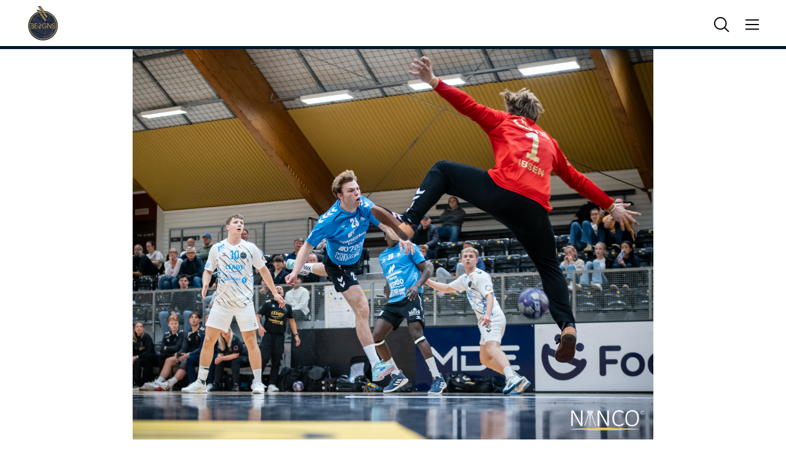

--- FILE ---
content_type: text/html; charset=UTF-8
request_url: https://bergenhandball.no/match/drammen-fyllingenbergen-rema-1000-ligaen-menn-2021/forhandsomtale/
body_size: 13551
content:
<!doctype html>
<html lang="nb-NO">
    <head>
    <meta charset="utf-8">
    <meta http-equiv="x-ua-compatible" content="ie=edge">
    <meta name="viewport" content="width=device-width, initial-scale=1, viewport-fit=cover">
    <script>
        setTimeout(() => {
            let link = document.createElement('link');
            link.rel = 'stylesheet';
            link.href = 'https://use.typekit.net/ovb6yjz.css';
            document.head.appendChild(link);
        }, 100);
    </script>
    <script src="https://cdn.pubnub.com/sdk/javascript/pubnub.4.23.0.js"></script>

    <meta property="og:image" content=" https://bergenhandball.no/wp-content/uploads/sites/39/2025/09/4.jpg" /> 
<meta property="og:url" content="https://bergenhandball.no/2025/09/21/forhandsomtale-sandefjord-handball-idrettslaget-bergen-handball/" />
<meta property="og:title" content="&#8211; De neste syv dagene kan bli definerende for hele sesongen" />
<meta property="og:image:type" content="image/jpeg" />
    
    <meta name="theme-color" content="#02172e">

        <!-- Facebook Pixel Code -->
    <script>
        !function(f,b,e,v,n,t,s)
        {if(f.fbq)return;n=f.fbq=function(){n.callMethod?
        n.callMethod.apply(n,arguments):n.queue.push(arguments)};
        if(!f._fbq)f._fbq=n;n.push=n;n.loaded=!0;n.version='2.0';
        n.queue=[];t=b.createElement(e);t.async=!0;
        t.src=v;s=b.getElementsByTagName(e)[0];
        s.parentNode.insertBefore(t,s)}(window, document,'script',
        'https://connect.facebook.net/en_US/fbevents.js');
        fbq('init', '423860918330166');
        fbq('track', 'PageView');
    </script>
    <noscript>
    <img height="1" width="1" style="display:none" src="https://www.facebook.com/tr?id=423860918330166&ev=PageView&noscript=1"/>
    </noscript>

   

    
     <!-- Matomo -->
     <script>
    var _paq = window._paq = window._paq || [];
    /* tracker methods like "setCustomDimension" should be called before "trackPageView" */
    _paq.push(['trackPageView']);
    _paq.push(['enableLinkTracking']);
    (function() {
        var u="//matomo.nth.webcore.no/";
        _paq.push(['setTrackerUrl', u+'matomo.php']);
        _paq.push(['setSiteId', '1']);
        var d=document, g=d.createElement('script'), s=d.getElementsByTagName('script')[0];
        g.async=true; g.src=u+'matomo.js'; s.parentNode.insertBefore(g,s);
    })();
    </script>
    <!-- End Matomo Code -->




    <title>&#8211; De neste syv dagene kan bli definerende for hele sesongen &#8211; Bergen</title>
<meta name='robots' content='max-image-preview:large' />
	<style>img:is([sizes="auto" i], [sizes^="auto," i]) { contain-intrinsic-size: 3000px 1500px }</style>
	
<!-- Google Tag Manager for WordPress by gtm4wp.com -->
<script data-cfasync="false" data-pagespeed-no-defer>
	var gtm4wp_datalayer_name = "dataLayer";
	var dataLayer = dataLayer || [];
</script>
<!-- End Google Tag Manager for WordPress by gtm4wp.com --><link rel='dns-prefetch' href='//bergenhandball.admin.topphandball.no' />
<link rel='dns-prefetch' href='//cdn.jsdelivr.net' />
<script type="text/javascript">
/* <![CDATA[ */
window._wpemojiSettings = {"baseUrl":"https:\/\/s.w.org\/images\/core\/emoji\/16.0.1\/72x72\/","ext":".png","svgUrl":"https:\/\/s.w.org\/images\/core\/emoji\/16.0.1\/svg\/","svgExt":".svg","source":{"concatemoji":"https:\/\/bergenhandball.admin.topphandball.no\/wp-includes\/js\/wp-emoji-release.min.js?ver=6.8.3"}};
/*! This file is auto-generated */
!function(s,n){var o,i,e;function c(e){try{var t={supportTests:e,timestamp:(new Date).valueOf()};sessionStorage.setItem(o,JSON.stringify(t))}catch(e){}}function p(e,t,n){e.clearRect(0,0,e.canvas.width,e.canvas.height),e.fillText(t,0,0);var t=new Uint32Array(e.getImageData(0,0,e.canvas.width,e.canvas.height).data),a=(e.clearRect(0,0,e.canvas.width,e.canvas.height),e.fillText(n,0,0),new Uint32Array(e.getImageData(0,0,e.canvas.width,e.canvas.height).data));return t.every(function(e,t){return e===a[t]})}function u(e,t){e.clearRect(0,0,e.canvas.width,e.canvas.height),e.fillText(t,0,0);for(var n=e.getImageData(16,16,1,1),a=0;a<n.data.length;a++)if(0!==n.data[a])return!1;return!0}function f(e,t,n,a){switch(t){case"flag":return n(e,"\ud83c\udff3\ufe0f\u200d\u26a7\ufe0f","\ud83c\udff3\ufe0f\u200b\u26a7\ufe0f")?!1:!n(e,"\ud83c\udde8\ud83c\uddf6","\ud83c\udde8\u200b\ud83c\uddf6")&&!n(e,"\ud83c\udff4\udb40\udc67\udb40\udc62\udb40\udc65\udb40\udc6e\udb40\udc67\udb40\udc7f","\ud83c\udff4\u200b\udb40\udc67\u200b\udb40\udc62\u200b\udb40\udc65\u200b\udb40\udc6e\u200b\udb40\udc67\u200b\udb40\udc7f");case"emoji":return!a(e,"\ud83e\udedf")}return!1}function g(e,t,n,a){var r="undefined"!=typeof WorkerGlobalScope&&self instanceof WorkerGlobalScope?new OffscreenCanvas(300,150):s.createElement("canvas"),o=r.getContext("2d",{willReadFrequently:!0}),i=(o.textBaseline="top",o.font="600 32px Arial",{});return e.forEach(function(e){i[e]=t(o,e,n,a)}),i}function t(e){var t=s.createElement("script");t.src=e,t.defer=!0,s.head.appendChild(t)}"undefined"!=typeof Promise&&(o="wpEmojiSettingsSupports",i=["flag","emoji"],n.supports={everything:!0,everythingExceptFlag:!0},e=new Promise(function(e){s.addEventListener("DOMContentLoaded",e,{once:!0})}),new Promise(function(t){var n=function(){try{var e=JSON.parse(sessionStorage.getItem(o));if("object"==typeof e&&"number"==typeof e.timestamp&&(new Date).valueOf()<e.timestamp+604800&&"object"==typeof e.supportTests)return e.supportTests}catch(e){}return null}();if(!n){if("undefined"!=typeof Worker&&"undefined"!=typeof OffscreenCanvas&&"undefined"!=typeof URL&&URL.createObjectURL&&"undefined"!=typeof Blob)try{var e="postMessage("+g.toString()+"("+[JSON.stringify(i),f.toString(),p.toString(),u.toString()].join(",")+"));",a=new Blob([e],{type:"text/javascript"}),r=new Worker(URL.createObjectURL(a),{name:"wpTestEmojiSupports"});return void(r.onmessage=function(e){c(n=e.data),r.terminate(),t(n)})}catch(e){}c(n=g(i,f,p,u))}t(n)}).then(function(e){for(var t in e)n.supports[t]=e[t],n.supports.everything=n.supports.everything&&n.supports[t],"flag"!==t&&(n.supports.everythingExceptFlag=n.supports.everythingExceptFlag&&n.supports[t]);n.supports.everythingExceptFlag=n.supports.everythingExceptFlag&&!n.supports.flag,n.DOMReady=!1,n.readyCallback=function(){n.DOMReady=!0}}).then(function(){return e}).then(function(){var e;n.supports.everything||(n.readyCallback(),(e=n.source||{}).concatemoji?t(e.concatemoji):e.wpemoji&&e.twemoji&&(t(e.twemoji),t(e.wpemoji)))}))}((window,document),window._wpemojiSettings);
/* ]]> */
</script>
<link rel='stylesheet' id='formidable-css' href='https://bergenhandball.no/wp-content/plugins/formidable/css/formidableforms39.css?ver=1011250' type='text/css' media='all' />
<link rel='stylesheet' id='adsanity-default-css-css' href='https://bergenhandball.no/wp-content/plugins/adsanity/dist/css/widget-default.css?ver=1.9.5' type='text/css' media='screen' />
<style id='wp-emoji-styles-inline-css' type='text/css'>

	img.wp-smiley, img.emoji {
		display: inline !important;
		border: none !important;
		box-shadow: none !important;
		height: 1em !important;
		width: 1em !important;
		margin: 0 0.07em !important;
		vertical-align: -0.1em !important;
		background: none !important;
		padding: 0 !important;
	}
</style>
<link rel='stylesheet' id='wp-block-library-css' href='https://bergenhandball.no/wp-includes/css/dist/block-library/style.min.css?ver=6.8.3' type='text/css' media='all' />
<style id='safe-svg-svg-icon-style-inline-css' type='text/css'>
.safe-svg-cover{text-align:center}.safe-svg-cover .safe-svg-inside{display:inline-block;max-width:100%}.safe-svg-cover svg{fill:currentColor;height:100%;max-height:100%;max-width:100%;width:100%}

</style>
<style id='global-styles-inline-css' type='text/css'>
:root{--wp--preset--aspect-ratio--square: 1;--wp--preset--aspect-ratio--4-3: 4/3;--wp--preset--aspect-ratio--3-4: 3/4;--wp--preset--aspect-ratio--3-2: 3/2;--wp--preset--aspect-ratio--2-3: 2/3;--wp--preset--aspect-ratio--16-9: 16/9;--wp--preset--aspect-ratio--9-16: 9/16;--wp--preset--color--black: #000000;--wp--preset--color--cyan-bluish-gray: #abb8c3;--wp--preset--color--white: #ffffff;--wp--preset--color--pale-pink: #f78da7;--wp--preset--color--vivid-red: #cf2e2e;--wp--preset--color--luminous-vivid-orange: #ff6900;--wp--preset--color--luminous-vivid-amber: #fcb900;--wp--preset--color--light-green-cyan: #7bdcb5;--wp--preset--color--vivid-green-cyan: #00d084;--wp--preset--color--pale-cyan-blue: #8ed1fc;--wp--preset--color--vivid-cyan-blue: #0693e3;--wp--preset--color--vivid-purple: #9b51e0;--wp--preset--gradient--vivid-cyan-blue-to-vivid-purple: linear-gradient(135deg,rgba(6,147,227,1) 0%,rgb(155,81,224) 100%);--wp--preset--gradient--light-green-cyan-to-vivid-green-cyan: linear-gradient(135deg,rgb(122,220,180) 0%,rgb(0,208,130) 100%);--wp--preset--gradient--luminous-vivid-amber-to-luminous-vivid-orange: linear-gradient(135deg,rgba(252,185,0,1) 0%,rgba(255,105,0,1) 100%);--wp--preset--gradient--luminous-vivid-orange-to-vivid-red: linear-gradient(135deg,rgba(255,105,0,1) 0%,rgb(207,46,46) 100%);--wp--preset--gradient--very-light-gray-to-cyan-bluish-gray: linear-gradient(135deg,rgb(238,238,238) 0%,rgb(169,184,195) 100%);--wp--preset--gradient--cool-to-warm-spectrum: linear-gradient(135deg,rgb(74,234,220) 0%,rgb(151,120,209) 20%,rgb(207,42,186) 40%,rgb(238,44,130) 60%,rgb(251,105,98) 80%,rgb(254,248,76) 100%);--wp--preset--gradient--blush-light-purple: linear-gradient(135deg,rgb(255,206,236) 0%,rgb(152,150,240) 100%);--wp--preset--gradient--blush-bordeaux: linear-gradient(135deg,rgb(254,205,165) 0%,rgb(254,45,45) 50%,rgb(107,0,62) 100%);--wp--preset--gradient--luminous-dusk: linear-gradient(135deg,rgb(255,203,112) 0%,rgb(199,81,192) 50%,rgb(65,88,208) 100%);--wp--preset--gradient--pale-ocean: linear-gradient(135deg,rgb(255,245,203) 0%,rgb(182,227,212) 50%,rgb(51,167,181) 100%);--wp--preset--gradient--electric-grass: linear-gradient(135deg,rgb(202,248,128) 0%,rgb(113,206,126) 100%);--wp--preset--gradient--midnight: linear-gradient(135deg,rgb(2,3,129) 0%,rgb(40,116,252) 100%);--wp--preset--font-size--small: 13px;--wp--preset--font-size--medium: 20px;--wp--preset--font-size--large: 36px;--wp--preset--font-size--x-large: 42px;--wp--preset--spacing--20: 0.44rem;--wp--preset--spacing--30: 0.67rem;--wp--preset--spacing--40: 1rem;--wp--preset--spacing--50: 1.5rem;--wp--preset--spacing--60: 2.25rem;--wp--preset--spacing--70: 3.38rem;--wp--preset--spacing--80: 5.06rem;--wp--preset--shadow--natural: 6px 6px 9px rgba(0, 0, 0, 0.2);--wp--preset--shadow--deep: 12px 12px 50px rgba(0, 0, 0, 0.4);--wp--preset--shadow--sharp: 6px 6px 0px rgba(0, 0, 0, 0.2);--wp--preset--shadow--outlined: 6px 6px 0px -3px rgba(255, 255, 255, 1), 6px 6px rgba(0, 0, 0, 1);--wp--preset--shadow--crisp: 6px 6px 0px rgba(0, 0, 0, 1);}:where(body) { margin: 0; }.wp-site-blocks > .alignleft { float: left; margin-right: 2em; }.wp-site-blocks > .alignright { float: right; margin-left: 2em; }.wp-site-blocks > .aligncenter { justify-content: center; margin-left: auto; margin-right: auto; }:where(.is-layout-flex){gap: 0.5em;}:where(.is-layout-grid){gap: 0.5em;}.is-layout-flow > .alignleft{float: left;margin-inline-start: 0;margin-inline-end: 2em;}.is-layout-flow > .alignright{float: right;margin-inline-start: 2em;margin-inline-end: 0;}.is-layout-flow > .aligncenter{margin-left: auto !important;margin-right: auto !important;}.is-layout-constrained > .alignleft{float: left;margin-inline-start: 0;margin-inline-end: 2em;}.is-layout-constrained > .alignright{float: right;margin-inline-start: 2em;margin-inline-end: 0;}.is-layout-constrained > .aligncenter{margin-left: auto !important;margin-right: auto !important;}.is-layout-constrained > :where(:not(.alignleft):not(.alignright):not(.alignfull)){margin-left: auto !important;margin-right: auto !important;}body .is-layout-flex{display: flex;}.is-layout-flex{flex-wrap: wrap;align-items: center;}.is-layout-flex > :is(*, div){margin: 0;}body .is-layout-grid{display: grid;}.is-layout-grid > :is(*, div){margin: 0;}body{padding-top: 0px;padding-right: 0px;padding-bottom: 0px;padding-left: 0px;}a:where(:not(.wp-element-button)){text-decoration: underline;}:root :where(.wp-element-button, .wp-block-button__link){background-color: #32373c;border-width: 0;color: #fff;font-family: inherit;font-size: inherit;line-height: inherit;padding: calc(0.667em + 2px) calc(1.333em + 2px);text-decoration: none;}.has-black-color{color: var(--wp--preset--color--black) !important;}.has-cyan-bluish-gray-color{color: var(--wp--preset--color--cyan-bluish-gray) !important;}.has-white-color{color: var(--wp--preset--color--white) !important;}.has-pale-pink-color{color: var(--wp--preset--color--pale-pink) !important;}.has-vivid-red-color{color: var(--wp--preset--color--vivid-red) !important;}.has-luminous-vivid-orange-color{color: var(--wp--preset--color--luminous-vivid-orange) !important;}.has-luminous-vivid-amber-color{color: var(--wp--preset--color--luminous-vivid-amber) !important;}.has-light-green-cyan-color{color: var(--wp--preset--color--light-green-cyan) !important;}.has-vivid-green-cyan-color{color: var(--wp--preset--color--vivid-green-cyan) !important;}.has-pale-cyan-blue-color{color: var(--wp--preset--color--pale-cyan-blue) !important;}.has-vivid-cyan-blue-color{color: var(--wp--preset--color--vivid-cyan-blue) !important;}.has-vivid-purple-color{color: var(--wp--preset--color--vivid-purple) !important;}.has-black-background-color{background-color: var(--wp--preset--color--black) !important;}.has-cyan-bluish-gray-background-color{background-color: var(--wp--preset--color--cyan-bluish-gray) !important;}.has-white-background-color{background-color: var(--wp--preset--color--white) !important;}.has-pale-pink-background-color{background-color: var(--wp--preset--color--pale-pink) !important;}.has-vivid-red-background-color{background-color: var(--wp--preset--color--vivid-red) !important;}.has-luminous-vivid-orange-background-color{background-color: var(--wp--preset--color--luminous-vivid-orange) !important;}.has-luminous-vivid-amber-background-color{background-color: var(--wp--preset--color--luminous-vivid-amber) !important;}.has-light-green-cyan-background-color{background-color: var(--wp--preset--color--light-green-cyan) !important;}.has-vivid-green-cyan-background-color{background-color: var(--wp--preset--color--vivid-green-cyan) !important;}.has-pale-cyan-blue-background-color{background-color: var(--wp--preset--color--pale-cyan-blue) !important;}.has-vivid-cyan-blue-background-color{background-color: var(--wp--preset--color--vivid-cyan-blue) !important;}.has-vivid-purple-background-color{background-color: var(--wp--preset--color--vivid-purple) !important;}.has-black-border-color{border-color: var(--wp--preset--color--black) !important;}.has-cyan-bluish-gray-border-color{border-color: var(--wp--preset--color--cyan-bluish-gray) !important;}.has-white-border-color{border-color: var(--wp--preset--color--white) !important;}.has-pale-pink-border-color{border-color: var(--wp--preset--color--pale-pink) !important;}.has-vivid-red-border-color{border-color: var(--wp--preset--color--vivid-red) !important;}.has-luminous-vivid-orange-border-color{border-color: var(--wp--preset--color--luminous-vivid-orange) !important;}.has-luminous-vivid-amber-border-color{border-color: var(--wp--preset--color--luminous-vivid-amber) !important;}.has-light-green-cyan-border-color{border-color: var(--wp--preset--color--light-green-cyan) !important;}.has-vivid-green-cyan-border-color{border-color: var(--wp--preset--color--vivid-green-cyan) !important;}.has-pale-cyan-blue-border-color{border-color: var(--wp--preset--color--pale-cyan-blue) !important;}.has-vivid-cyan-blue-border-color{border-color: var(--wp--preset--color--vivid-cyan-blue) !important;}.has-vivid-purple-border-color{border-color: var(--wp--preset--color--vivid-purple) !important;}.has-vivid-cyan-blue-to-vivid-purple-gradient-background{background: var(--wp--preset--gradient--vivid-cyan-blue-to-vivid-purple) !important;}.has-light-green-cyan-to-vivid-green-cyan-gradient-background{background: var(--wp--preset--gradient--light-green-cyan-to-vivid-green-cyan) !important;}.has-luminous-vivid-amber-to-luminous-vivid-orange-gradient-background{background: var(--wp--preset--gradient--luminous-vivid-amber-to-luminous-vivid-orange) !important;}.has-luminous-vivid-orange-to-vivid-red-gradient-background{background: var(--wp--preset--gradient--luminous-vivid-orange-to-vivid-red) !important;}.has-very-light-gray-to-cyan-bluish-gray-gradient-background{background: var(--wp--preset--gradient--very-light-gray-to-cyan-bluish-gray) !important;}.has-cool-to-warm-spectrum-gradient-background{background: var(--wp--preset--gradient--cool-to-warm-spectrum) !important;}.has-blush-light-purple-gradient-background{background: var(--wp--preset--gradient--blush-light-purple) !important;}.has-blush-bordeaux-gradient-background{background: var(--wp--preset--gradient--blush-bordeaux) !important;}.has-luminous-dusk-gradient-background{background: var(--wp--preset--gradient--luminous-dusk) !important;}.has-pale-ocean-gradient-background{background: var(--wp--preset--gradient--pale-ocean) !important;}.has-electric-grass-gradient-background{background: var(--wp--preset--gradient--electric-grass) !important;}.has-midnight-gradient-background{background: var(--wp--preset--gradient--midnight) !important;}.has-small-font-size{font-size: var(--wp--preset--font-size--small) !important;}.has-medium-font-size{font-size: var(--wp--preset--font-size--medium) !important;}.has-large-font-size{font-size: var(--wp--preset--font-size--large) !important;}.has-x-large-font-size{font-size: var(--wp--preset--font-size--x-large) !important;}
:where(.wp-block-post-template.is-layout-flex){gap: 1.25em;}:where(.wp-block-post-template.is-layout-grid){gap: 1.25em;}
:where(.wp-block-columns.is-layout-flex){gap: 2em;}:where(.wp-block-columns.is-layout-grid){gap: 2em;}
:root :where(.wp-block-pullquote){font-size: 1.5em;line-height: 1.6;}
</style>
<link rel='stylesheet' id='sage/main.css-css' href='https://bergenhandball.no/wp-content/themes/nth-5.3/dist/styles/main.css?v=1764773892' type='text/css' media='all' />
<script type="text/javascript" src="https://bergenhandball.no/wp-includes/js/jquery/jquery.min.js?ver=3.7.1" id="jquery-core-js"></script>
<script type="text/javascript" src="https://bergenhandball.no/wp-includes/js/jquery/jquery-migrate.min.js?ver=3.4.1" id="jquery-migrate-js"></script>
<link rel="https://api.w.org/" href="https://bergenhandball.no/wp-json/" /><link rel="alternate" title="JSON" type="application/json" href="https://bergenhandball.no/wp-json/wp/v2/posts/64577" /><link rel="EditURI" type="application/rsd+xml" title="RSD" href="https://bergenhandball.no/xmlrpc.php?rsd" />
<meta name="generator" content="WordPress 6.8.3" />
<link rel="canonical" href="https://bergenhandball.no/2025/09/21/forhandsomtale-sandefjord-handball-idrettslaget-bergen-handball/" />
<link rel='shortlink' href='https://bergenhandball.no/?p=64577' />
<link rel="alternate" title="oEmbed (JSON)" type="application/json+oembed" href="https://bergenhandball.no/wp-json/oembed/1.0/embed?url=https%3A%2F%2Fbergenhandball.admin.topphandball.no%2F2025%2F09%2F21%2Fforhandsomtale-sandefjord-handball-idrettslaget-bergen-handball%2F" />
<link rel="alternate" title="oEmbed (XML)" type="text/xml+oembed" href="https://bergenhandball.no/wp-json/oembed/1.0/embed?url=https%3A%2F%2Fbergenhandball.admin.topphandball.no%2F2025%2F09%2F21%2Fforhandsomtale-sandefjord-handball-idrettslaget-bergen-handball%2F&#038;format=xml" />
<script>document.documentElement.className += " js";</script>

<!-- Google Tag Manager for WordPress by gtm4wp.com -->
<!-- GTM Container placement set to automatic -->
<script data-cfasync="false" data-pagespeed-no-defer>
	var dataLayer_content = {"pagePostType":"post","pagePostType2":"single-post","pageCategory":["forhandsomtale"],"pagePostAuthor":"NTH"};
	dataLayer.push( dataLayer_content );
</script>
<script data-cfasync="false" data-pagespeed-no-defer>
(function(w,d,s,l,i){w[l]=w[l]||[];w[l].push({'gtm.start':
new Date().getTime(),event:'gtm.js'});var f=d.getElementsByTagName(s)[0],
j=d.createElement(s),dl=l!='dataLayer'?'&l='+l:'';j.async=true;j.src=
'//www.googletagmanager.com/gtm.js?id='+i+dl;f.parentNode.insertBefore(j,f);
})(window,document,'script','dataLayer','GTM-PTVLSDC');
</script>
<!-- End Google Tag Manager for WordPress by gtm4wp.com --><link rel="icon" href="https://bergenhandball.no/wp-content/uploads/sites/39/2022/10/cropped-brgns_fav-32x32.png" sizes="32x32" />
<link rel="icon" href="https://bergenhandball.no/wp-content/uploads/sites/39/2022/10/cropped-brgns_fav-192x192.png" sizes="192x192" />
<link rel="apple-touch-icon" href="https://bergenhandball.no/wp-content/uploads/sites/39/2022/10/cropped-brgns_fav-180x180.png" />
<meta name="msapplication-TileImage" content="https://bergenhandball.no/wp-content/uploads/sites/39/2022/10/cropped-brgns_fav-270x270.png" />
</head>
    <body class="wp-singular post-template-default single single-post postid-64577 single-format-standard wp-embed-responsive wp-theme-nth-53resources team forhandsomtale-sandefjord-handball-idrettslaget-bergen-handball bergen app-data index-data singular-data single-data single-post-data single-post-forhandsomtale-sandefjord-handball-idrettslaget-bergen-handball-data">
                        <!-- TIME header end: 00:00:00.195 -->
<!-- End Facebook Pixel Code -->

<style>
    :root
    {
        --aa-accent-color: rgba(2,23,46,1);
        --aa-light-color: rgba(2,23,46,0.2);
        --aa-text-color: rgba(255,255,255,1);
        --aa-text-shade-color: rgba(255,255,255,1);
        --aa-odd-color: rgba(2,23,46,0.5);
        --aa-even-color: rgba(2,23,46,0.35);
    }
</style>

<!--
<a href="#body-content" class="screen-reader-shortcut trigger -is-fixed -at-top -at-left" tabindex="0">Gå til innhold</a>
-->

<header class="site-header container-full -is-fixed -at-top -at-left -at-right -is-team">
    <div class="row justify-content-stretch align-items-center -has-large-padding-left -has-large-padding-right -has-white-bg" >
<div class="col col-6 d-flex justify-content-start align-items-center" >
            <div class="logo">
                <a href="/" title="Til forsiden">
                                        <img src="https://bergenhandball.no/wp-content/uploads/sites/39/2021/08/brgns.svg" alt="Bergen" loading="lazy" >
                                    </a>
            </div>
            </div>
<div class="col d-none d-md-flex justify-content-end align-items-center" >
            <div class="search search-icon">
                <svg xmlns="http://www.w3.org/2000/svg" class="search" width="32" height="32" fill="#000000" viewBox="0 0 256 256"><path d="M229.66,218.34l-50.07-50.06a88.11,88.11,0,1,0-11.31,11.31l50.06,50.07a8,8,0,0,0,11.32-11.32ZM40,112a72,72,0,1,1,72,72A72.08,72.08,0,0,1,40,112Z"></path></svg>
                <svg xmlns="http://www.w3.org/2000/svg" class="close" width="32" height="32" fill="#000000" viewBox="0 0 256 256"><path d="M205.66,194.34a8,8,0,0,1-11.32,11.32L128,139.31,61.66,205.66a8,8,0,0,1-11.32-11.32L116.69,128,50.34,61.66A8,8,0,0,1,61.66,50.34L128,116.69l66.34-66.35a8,8,0,0,1,11.32,11.32L139.31,128Z"></path></svg>
            </div>


            <div class="menu-icon">
                <svg xmlns="http://www.w3.org/2000/svg" class="burger" width="32" height="32" fill="#000000" viewBox="0 0 256 256"><path d="M224,128a8,8,0,0,1-8,8H40a8,8,0,0,1,0-16H216A8,8,0,0,1,224,128ZM40,72H216a8,8,0,0,0,0-16H40a8,8,0,0,0,0,16ZM216,184H40a8,8,0,0,0,0,16H216a8,8,0,0,0,0-16Z"></path></svg>
                <svg xmlns="http://www.w3.org/2000/svg" class="close" width="32" height="32" fill="#000000" viewBox="0 0 256 256"><path d="M205.66,194.34a8,8,0,0,1-11.32,11.32L128,139.31,61.66,205.66a8,8,0,0,1-11.32-11.32L116.69,128,50.34,61.66A8,8,0,0,1,61.66,50.34L128,116.69l66.34-66.35a8,8,0,0,1,11.32,11.32L139.31,128Z"></path></svg>
            </div>
            </div>
</div>
    <div class="accent club-bg -is-absolute -at-left -at-bottom -at-right"></div>
</header>

<header class="mobile-header d-flex d-md-none container-full -is-fixed -at-bottom -at-right -is-team">
    
            <div class="home-icon">
                <a href="/" title="Til forsiden">
                    <svg xmlns="http://www.w3.org/2000/svg" width="32" height="32" fill="#000000" viewBox="0 0 256 256"><path d="M219.31,108.68l-80-80a16,16,0,0,0-22.62,0l-80,80A15.87,15.87,0,0,0,32,120v96a8,8,0,0,0,8,8h64a8,8,0,0,0,8-8V160h32v56a8,8,0,0,0,8,8h64a8,8,0,0,0,8-8V120A15.87,15.87,0,0,0,219.31,108.68ZM208,208H160V152a8,8,0,0,0-8-8H104a8,8,0,0,0-8,8v56H48V120l80-80,80,80Z"></path></svg>
                </a>
            </div>
    
            <div class="menu-icon">
                <svg xmlns="http://www.w3.org/2000/svg" class="burger" width="32" height="32" fill="#000000" viewBox="0 0 256 256"><path d="M224,128a8,8,0,0,1-8,8H40a8,8,0,0,1,0-16H216A8,8,0,0,1,224,128ZM40,72H216a8,8,0,0,0,0-16H40a8,8,0,0,0,0,16ZM216,184H40a8,8,0,0,0,0,16H216a8,8,0,0,0,0-16Z"></path></svg>
                <svg xmlns="http://www.w3.org/2000/svg" class="close" width="32" height="32" fill="#000000" viewBox="0 0 256 256"><path d="M205.66,194.34a8,8,0,0,1-11.32,11.32L128,139.31,61.66,205.66a8,8,0,0,1-11.32-11.32L116.69,128,50.34,61.66A8,8,0,0,1,61.66,50.34L128,116.69l66.34-66.35a8,8,0,0,1,11.32,11.32L139.31,128Z"></path></svg>
            </div>

            <div class="search search-icon">
                <svg xmlns="http://www.w3.org/2000/svg" class="search" width="32" height="32" fill="#000000" viewBox="0 0 256 256"><path d="M229.66,218.34l-50.07-50.06a88.11,88.11,0,1,0-11.31,11.31l50.06,50.07a8,8,0,0,0,11.32-11.32ZM40,112a72,72,0,1,1,72,72A72.08,72.08,0,0,1,40,112Z"></path></svg>
                <svg xmlns="http://www.w3.org/2000/svg" class="close" width="32" height="32" fill="#000000" viewBox="0 0 256 256"><path d="M205.66,194.34a8,8,0,0,1-11.32,11.32L128,139.31,61.66,205.66a8,8,0,0,1-11.32-11.32L116.69,128,50.34,61.66A8,8,0,0,1,61.66,50.34L128,116.69l66.34-66.35a8,8,0,0,1,11.32,11.32L139.31,128Z"></path></svg>
            </div>
            </header>

<nav class="container-full site-navigation -has-large-padding-left -has-large-padding-right -has-large-padding-top -has-large-margin-top -has-white-bg -is-fixed -at-top -at-left -at-right -is-team">
        <div class="row search-form-container -has-large-padding-bottom -has-large-margin-bottom -has-large-padding-top d-none align-items-center flex-column">

            <form role="search" method="get" class="search-form" action="https://bergenhandball.no/">
				<label>
					<span class="screen-reader-text">Søk etter:</span>
					<input type="search" class="search-field" placeholder="Søk &hellip;" value="" name="s" />
				</label>
				<input type="submit" class="search-submit" value="Søk" />
			</form>
        </div>


        <div class="row site-menu-container d-none">
            <div class="col col-12 col-lg-9 site-navigation-column d-flex flex-column flex-lg-row justify-content-start align-items-start pl-0" >
                            <ul id="menu-sitemenu" class="row">
                                <li>
                                    <span class="menu-title -has-small-margin-left">Bergen</span>                                </li>
                                <li class="menu-item menu-item-type-default menu-item-object-default col-12" id="roster">
                                    <span class="-has-small-margin-left -has-small-margin-right">
                                        <a href="/spillerstall" class="d-block nowrap" target="">Spillerstall</a>
                                    </span>
                                </li>
                                <li class="test menu-item menu-item-type-default menu-item-object-default col-12 d-flex flex-row justify-content-start align-items-center" id="schedule-upcoming">
                                    <span class="-has-small-margin-left -has-small-margin-right">
                                        <a href="/kommende-kamper" class="d-block nowrap" target="">Kommende kamper</a>
                                    </span>
                                </li>
                                <li class="test menu-item menu-item-type-default menu-item-object-default col-12 d-flex flex-row justify-content-start align-items-center" id="schedule-played">
                                    <span class="-has-small-margin-left -has-small-margin-right">
                                        <a href="/spilte-kamper" class="d-block nowrap" target="">Spilte kamper</a>
                                    </span>
                                </li>
                                 <li class="menu-item menu-item-type-default menu-item-object-default col-12" id="standing">
                                    <span class="-has-small-margin-left -has-small-margin-right">
                                        <a href="/tabell" target="">Tabell</a>
                                    </span>
                                </li>
                                <li class="menu-item menu-item-type-default menu-item-object-default col-12" id="statistics">
                                    <span class="-has-small-margin-left -has-small-margin-right">
                                        <a href="/statistikk/?prime_type=team&prime_item_id=682604&prime_tournament_id=436338" target="">Statistikk</a>
                                    </span>
                                </li>
                            </ul>
                            
                                                
                    </div>
<div class="col col-12 col-lg-3 site-navigation-column pl-0" >
<div class="container-full site-nav-menu -is-team"><ul id="menu-hovedmeny" class="column w-100"><li class=' menu-item menu-item-type-custom menu-item-object-custom menu-item-has-children menu-item-has-children col col-12' id='-53390'><span class='-has-small-margin-left'><a href="" target="">Bli kjent med oss</a><span class="prime-icon"><svg xmlns="http://www.w3.org/2000/svg" viewBox="0 0 41 41">
            <path d="M40.65,21.36s0,.02-.01,.02c0,0,0,0,0,0l-19.25,19.25c-.23,.23-.55,.37-.88,.37-.33,0-.65-.13-.88-.37-.49-.49-.49-1.28,0-1.77h0s17.12-17.12,17.12-17.12H1.25c-.69,0-1.25-.56-1.25-1.25s.56-1.25,1.25-1.25H36.73L19.62,2.13c-.49-.49-.49-1.28,0-1.77h0c.49-.49,1.28-.49,1.77,0h0s19.25,19.25,19.25,19.25c0,0,0,.01,0,.01,.11,.11,.2,.24,.26,.39,.13,.31,.13,.65,0,.96-.06,.14-.15,.27-.26,.38Z"/>
            </svg></span></span><ul class="sub-menu -is-level-0 -has-small-padding-left -has-small-margin-right"><li class=' menu-item menu-item-type-post_type menu-item-object-post' id='-59575'><span class=''><a href="https://bergenhandball.no/2021/10/23/baerekraftsmal/" target="">Bærekraftsmål – vår felles fremtid &gt;&gt;</a></span></li>
<li class=' menu-item menu-item-type-post_type menu-item-object-post' id='-58352'><span class=''><a href="https://bergenhandball.no/2021/08/25/etablering-av-klubbforum/" target="">Klubbforum &gt;&gt;</a></span></li>
<li class=' menu-item menu-item-type-custom menu-item-object-custom' id='-53391'><span class=''><a href="/fyllingenbergen" target="">Klubben</a></span></li>
<li class=' menu-item menu-item-type-post_type menu-item-object-post' id='-58618'><span class=''><a href="https://bergenhandball.no/2021/10/26/hjemmebane/" target="">Hjemmebane</a></span></li>
<li class=' menu-item menu-item-type-custom menu-item-object-custom' id='-53392'><span class=''><a href="/styret" target="">Styret</a></span></li>
<li class=' menu-item menu-item-type-custom menu-item-object-custom' id='-53393'><span class=''><a href="/administrasjon" target="">Administrasjon</a></span></li>
<li class=' menu-item menu-item-type-custom menu-item-object-custom' id='-53395'><span class=''><a href="http://fyllingen.topphandball.no/2009/10/05/adresse-og-kart/" target="">Adresse og kart</a></span></li>
<li class=' menu-item menu-item-type-custom menu-item-object-custom' id='-57233'><span class=''><a href="https://fyllingenbergen.no/2021/04/08/administrasjon/" target="">Kontakt &gt;&gt;</a></span></li>
</ul>
</li>
<li class=' menu-item menu-item-type-post_type menu-item-object-page menu-item-has-children menu-item-has-children col col-12' id='-57623'><span class='-has-small-margin-left'><a href="https://bergenhandball.no/samarbeidspartnere/" target="">Partnere</a><span class="prime-icon"><svg xmlns="http://www.w3.org/2000/svg" viewBox="0 0 41 41">
            <path d="M40.65,21.36s0,.02-.01,.02c0,0,0,0,0,0l-19.25,19.25c-.23,.23-.55,.37-.88,.37-.33,0-.65-.13-.88-.37-.49-.49-.49-1.28,0-1.77h0s17.12-17.12,17.12-17.12H1.25c-.69,0-1.25-.56-1.25-1.25s.56-1.25,1.25-1.25H36.73L19.62,2.13c-.49-.49-.49-1.28,0-1.77h0c.49-.49,1.28-.49,1.77,0h0s19.25,19.25,19.25,19.25c0,0,0,.01,0,.01,.11,.11,.2,.24,.26,.39,.13,.31,.13,.65,0,.96-.06,.14-.15,.27-.26,.38Z"/>
            </svg></span></span><ul class="sub-menu -is-level-0 -has-small-padding-left -has-small-margin-right"><li class=' menu-item menu-item-type-custom menu-item-object-custom' id='-61046'><span class=''><a href="https://bergenhandball.no/sponsor/arshjul-samarbeidspartnere/" target="">Årshjul 2024/25</a></span></li>
<li class=' menu-item menu-item-type-post_type menu-item-object-post' id='-61666'><span class=''><a href="https://bergenhandball.no/2024/08/01/hvorfor-bli-en-del-av-bergen-nettverket/" target="">Hvorfor bli en del av Bergen-nettverket</a></span></li>
<li class=' menu-item menu-item-type-post_type menu-item-object-post' id='-58375'><span class=''><a href="https://bergenhandball.no/2021/10/23/markedspresentasjon/" target="">Markedspresentasjon &gt;&gt;</a></span></li>
<li class=' menu-item menu-item-type-custom menu-item-object-custom' id='-54606'><span class=''><a href="/samarbeidspartnere" target="">Samarbeidspartnere &gt;&gt;</a></span></li>
</ul>
</li>
<li class=' menu-item menu-item-type-custom menu-item-object-custom menu-item-has-children menu-item-has-children col col-12' id='-53398'><span class='-has-small-margin-left'><a href="" target="">Sosiale medier</a><span class="prime-icon"><svg xmlns="http://www.w3.org/2000/svg" viewBox="0 0 41 41">
            <path d="M40.65,21.36s0,.02-.01,.02c0,0,0,0,0,0l-19.25,19.25c-.23,.23-.55,.37-.88,.37-.33,0-.65-.13-.88-.37-.49-.49-.49-1.28,0-1.77h0s17.12-17.12,17.12-17.12H1.25c-.69,0-1.25-.56-1.25-1.25s.56-1.25,1.25-1.25H36.73L19.62,2.13c-.49-.49-.49-1.28,0-1.77h0c.49-.49,1.28-.49,1.77,0h0s19.25,19.25,19.25,19.25c0,0,0,.01,0,.01,.11,.11,.2,.24,.26,.39,.13,.31,.13,.65,0,.96-.06,.14-.15,.27-.26,.38Z"/>
            </svg></span></span><ul class="sub-menu -is-level-0 -has-small-padding-left -has-small-margin-right"><li class='a1i0s8facebook menu-item menu-item-type-custom menu-item-object-custom' id='-53399'><span class=''><a href="http://www.facebook.com/fyllingenbergen" target="_blank">Facebook</a></span></li>
<li class='a1i0s9instagram menu-item menu-item-type-custom menu-item-object-custom' id='-53400'><span class=''><a href="http://www.instagram.com/fyllingenbergen" target="_blank">Instagram</a></span></li>
</ul>
</li>
<li class=' menu-item menu-item-type-custom menu-item-object-custom menu-item-has-children menu-item-has-children col col-12' id='-62746'><span class='-has-small-margin-left'><a href="https://bergenhandball.woow.no/#!/home" target="">Billetter og klubbshop</a><span class="prime-icon"><svg xmlns="http://www.w3.org/2000/svg" viewBox="0 0 41 41">
            <path d="M40.65,21.36s0,.02-.01,.02c0,0,0,0,0,0l-19.25,19.25c-.23,.23-.55,.37-.88,.37-.33,0-.65-.13-.88-.37-.49-.49-.49-1.28,0-1.77h0s17.12-17.12,17.12-17.12H1.25c-.69,0-1.25-.56-1.25-1.25s.56-1.25,1.25-1.25H36.73L19.62,2.13c-.49-.49-.49-1.28,0-1.77h0c.49-.49,1.28-.49,1.77,0h0s19.25,19.25,19.25,19.25c0,0,0,.01,0,.01,.11,.11,.2,.24,.26,.39,.13,.31,.13,.65,0,.96-.06,.14-.15,.27-.26,.38Z"/>
            </svg></span></span><ul class="sub-menu -is-level-0 -has-small-padding-left -has-small-margin-right"><li class=' menu-item menu-item-type-custom menu-item-object-custom' id='-62745'><span class=''><a href="https://bergenhandball.woow.no/#!/shop/1/" target="">Klubbshop &gt;&gt;</a></span></li>
<li class=' menu-item menu-item-type-custom menu-item-object-custom' id='-57232'><span class=''><a href="https://bergenhandball.woow.no/#!/home" target="">Billetter &gt;&gt;</a></span></li>
</ul>
</li>
</ul></div></div>

        </div>

        
                        <div class="social-wrapper ">
                <div class="social">
                    
<div class="social-inner">
            <div class="some face">
        <a href="https://www.facebook.com/BergnsHandball" target="_blank" class="-has-small-font-size -has-font-weight-300 -has-small-padding-bottom"><svg version="1.1" xmlns="http://www.w3.org/2000/svg" xmlns:xlink="http://www.w3.org/1999/xlink" x="0px" y="0px" viewBox="0 0 60 60" style="enable-background:new 0 0 60 60;" xml:space="preserve">
             <circle class="club-bg" cx="30" cy="30" r="30"/>
             <path class="club-fg" d="M36,22h-2.7c-1.1,0-1.3,0.4-1.3,1.6V26h4l-0.4,4H32v14h-6V30h-4v-4h4v-4.6c0-3.5,1.9-5.4,6.1-5.4H36V22z"/>
        </svg></a>        </div>
    
            <div class="some insta">
        <a href="https://www.instagram.com/bergnshandball/" target="_blank" class="-has-small-font-size -has-font-weight-300 -has-small-padding-bottom"><svg version="1.1" xmlns="http://www.w3.org/2000/svg" xmlns:xlink="http://www.w3.org/1999/xlink" x="0px" y="0px" viewBox="0 0 60 60" style="enable-background:new 0 0 60 60;" xml:space="preserve">
            <circle class="club-bg" cx="30" cy="30" r="30"/>
            <path class="club-fg" d="M30,15.1c4.9,0,5.4,0,7.4,0.1c4.9,0.2,7.2,2.6,7.5,7.5c0.1,1.9,0.1,2.5,0.1,7.4c0,4.9,0,5.4-0.1,7.4
                c-0.2,4.9-2.5,7.2-7.5,7.5c-1.9,0.1-2.5,0.1-7.4,0.1c-4.9,0-5.4,0-7.4-0.1c-4.9-0.2-7.2-2.6-7.5-7.5c-0.1-1.9-0.1-2.5-0.1-7.4
                c0-4.9,0-5.4,0.1-7.4c0.2-4.9,2.5-7.2,7.5-7.5C24.6,15.1,25.1,15.1,30,15.1z M30,11.8c-4.9,0-5.6,0-7.5,0.1
                c-6.6,0.3-10.3,4-10.6,10.6c-0.1,1.9-0.1,2.6-0.1,7.5s0,5.6,0.1,7.5c0.3,6.6,4,10.3,10.6,10.6c1.9,0.1,2.6,0.1,7.5,0.1
                s5.6,0,7.5-0.1c6.6-0.3,10.3-4,10.6-10.6c0.1-1.9,0.1-2.6,0.1-7.5s0-5.6-0.1-7.5c-0.3-6.6-4-10.3-10.6-10.6
                C35.6,11.8,34.9,11.8,30,11.8z M30,20.7c-5.2,0-9.3,4.2-9.3,9.3s4.2,9.3,9.3,9.3s9.3-4.2,9.3-9.3C39.3,24.8,35.2,20.7,30,20.7z
                 M30,36.1c-3.3,0-6.1-2.7-6.1-6.1c0-3.3,2.7-6.1,6.1-6.1s6.1,2.7,6.1,6.1C36.1,33.4,33.3,36.1,30,36.1z M39.7,18.1
                c-1.2,0-2.2,1-2.2,2.2c0,1.2,1,2.2,2.2,2.2c1.2,0,2.2-1,2.2-2.2C41.9,19.1,40.9,18.1,39.7,18.1z"/>
        </svg></a>        </div>
    
            <div class="some tiktok">
        <a href="https://www.tiktok.com/@bergnshandball" target="_blank" class="-has-small-font-size -has-font-weight-300 -has-small-padding-bottom"><svg version="1.1" xmlns="http://www.w3.org/2000/svg" xmlns:xlink="http://www.w3.org/1999/xlink" x="0px" y="0px" viewBox="0 0 60 60" style="enable-background:new 0 0 60 60;" xml:space="preserve">
            <circle class="club-bg" cx="30" cy="30" r="30"/>
            <path class="club-fg" d="M44.3,22.2c-3.9,0-7-3.1-7-7s-.5-1.2-1.2-1.2h-5.8c-.6,0-1.2.5-1.2,1.2v19.2c0,1.6-1.3,2.9-2.9,2.9h0c-.8,0-1.5-.3-2.1-.9-.5-.6-.9-1.3-.9-2.1,0-1.1.7-2.2,1.7-2.6.4-.2.7-.6.7-1.1v-6.2c0-.3-.2-.7-.4-.9-.3-.2-.6-.3-1-.3-5.2.9-9.1,5.7-9.1,11s5,11.1,11.1,11.1,11.1-5,11.1-11.1v-5.8c2.1,1.1,4.5,1.7,7,1.7h0c.6,0,1.2-.5,1.2-1.2v-5.8c0-.6-.5-1.2-1.2-1.2ZM43.1,28c-2.3-.2-4.4-1-6.3-2.4-.4-.3-.8-.3-1.2,0-.4.2-.6.6-.6,1v7.9c0,4.8-3.9,8.7-8.7,8.7s-8.7-3.9-8.7-8.7,2.4-7.2,5.8-8.4v4c-1.4,1-2.3,2.6-2.3,4.4,0,1.4.5,2.7,1.5,3.7,1,1,2.3,1.5,3.7,1.5h0c2.9,0,5.2-2.3,5.2-5.2v-18.1h3.6c.5,4.2,3.9,7.6,8.1,8.1v3.5Z"/>
        </svg></a>        </div>
    
    
    
            <div class="some linked">
        <a href="https://www.linkedin.com/company/bergen-h%C3%A5ndball/" target="_blank" class="-has-small-font-size -has-font-weight-300 -has-small-padding-bottom"><svg version="1.1" xmlns="http://www.w3.org/2000/svg" xmlns:xlink="http://www.w3.org/1999/xlink" x="0px" y="0px" viewBox="0 0 60 60" style="enable-background:new 0 0 60 60;" xml:space="preserve">
            <circle class="club-bg" cx="30" cy="30" r="30"/>
            <path class="club-fg" d="M45.5,30.7v11.1H39V31.5c0-2.6-0.9-4.4-3.3-4.4c-1.8,0-2.9,1.2-3.3,2.3c-0.2,0.4-0.2,1-0.2,1.6
                v10.8h-6.5c0,0,0.1-17.5,0-19.3h6.5v2.7c0,0,0,0,0,0.1h0v-0.1c0.9-1.3,2.4-3.2,5.8-3.2C42.3,22,45.5,24.8,45.5,30.7z M18.4,12.2
                c-2.3,0-3.7,1.6-3.7,3.7c0,2.1,1.4,3.7,3.6,3.7h0c2.3,0,3.7-1.6,3.7-3.7C22,13.8,20.6,12.2,18.4,12.2z M14.6,41.8h6.2V22h-6.2V41.8z
                "/>
        </svg></a>        </div>
    
    </div>                </div>

                            </div>

</nav>

            <main class="main container-full -has-large-padding-bottom ml-0 pl-0 pr-0 pl-0">
                       <section class="container-full header-offset" >
<div class="row justify-content-center article-hero-row" >
<div class="col col-12 col-md-11 col-lg-10 col-lg-9 col-xl-8 col-xxl-7 -has-default-padding-bottom" >
<div class="post-archive-image"><img width="1440" height="1080" src="https://bergenhandball.no/wp-content/uploads/sites/39/2025/09/4.jpg" class="img-fluid" alt="" decoding="async" fetchpriority="high" srcset="https://bergenhandball.no/wp-content/uploads/sites/39/2025/09/4.jpg 1440w, https://bergenhandball.no/wp-content/uploads/sites/39/2025/09/4-1080x810.jpg 1080w, https://bergenhandball.no/wp-content/uploads/sites/39/2025/09/4-680x510.jpg 680w, https://bergenhandball.no/wp-content/uploads/sites/39/2025/09/4-450x338.jpg 450w" sizes="(max-width: 1440px) 100vw, 1440px" /></div></div>
<div class="col col-12 col-md-11 col-lg-10 col-lg-9 col-xl-8 col-xxl-7 -has-default-padding-bottom" >
<div class="image-caption -is-black -has-x-small-font-size pt-0">Foto: Nanco Hoogstad</div></div>
</div>
<div class="row justify-content-center article-title-container -has-default-padding-left -has-default-padding-right -reset-bootstrap-margin-left">
    <div class="col-12 col-md-11 col-xl-10 test">
                <h1 class="page-title text-center mb-0">&#8211; De neste syv dagene kan bli definerende for hele sesongen</h1>
            </div>
</div>
<div class="row justify-content-center -has-default-padding-left -has-default-padding-right" >
<div class="col col-12 col-sm-10 col-md-9 col-lg-8 col-xl-7 -has-default-padding-bottom -has-default-margin-bottom byline-container" >
<div class="d-flex justify-content-between align-items-center w-100 -has-default-padding-bottom">
    <span class="-has-small-font-size -is-italic">Tekst: NTH</span>
    <span class="-has-small-font-size ">21/09/2025</span>
</div>
<div class="so-me">
        <span class="">
        <a target="_blank" href="https://www.facebook.com/dialog/share?app_id=1057296757775300&display=popup&href=https://bergenhandball.no/2025/09/21/forhandsomtale-sandefjord-handball-idrettslaget-bergen-handball/&redirect_uri=https://bergenhandball.no/2025/09/21/forhandsomtale-sandefjord-handball-idrettslaget-bergen-handball/">
            <svg version="1.1" xmlns="http://www.w3.org/2000/svg" xmlns:xlink="http://www.w3.org/1999/xlink" x="0px" y="0px" viewBox="0 0 60 60" style="enable-background:new 0 0 60 60;" xml:space="preserve">
             <circle class="club-bg" cx="30" cy="30" r="30"/>
             <path class="club-fg" d="M36,22h-2.7c-1.1,0-1.3,0.4-1.3,1.6V26h4l-0.4,4H32v14h-6V30h-4v-4h4v-4.6c0-3.5,1.9-5.4,6.1-5.4H36V22z"/>
        </svg>        </a>
    </span>
        <span class="">
        <a target="_blank" href="https://twitter.com/intent/tweet?text=&#8211; De neste syv dagene kan bli definerende for hele sesongen&url=https://bergenhandball.no?p=64577">
            <svg version="1.1" xmlns="http://www.w3.org/2000/svg" xmlns:xlink="http://www.w3.org/1999/xlink" x="0px" y="0px" viewBox="0 0 60 60" style="enable-background:new 0 0 60 60;" xml:space="preserve">
            <circle class="club-bg" cx="30" cy="30" r="30"/>
            <path class="club-fg" d="M42.4,40.7l-9.1-14.3,9-9.9c.4-.5.4-1.2,0-1.6-.5-.4-1.2-.4-1.6,0l-8.5,9.4-5.9-9.2c-.2-.3-.6-.5-1-.5h-7c-.4,0-.8.2-1,.6-.2.4-.2.8,0,1.2l9.1,14.3-9,9.9c-.4.5-.4,1.2,0,1.6.2.2.5.3.8.3s.6-.1.9-.4l8.5-9.4,5.9,9.2c.2.3.6.5,1,.5h7c.4,0,.8-.2,1-.6.2-.4.2-.8,0-1.2ZM35.1,40.2l-14.8-23.2h4.2l14.8,23.2h-4.2Z"/>
        </svg>        </a>
     </span>
    <span class="">
        <a target="_blank" href="mailto:?subject=Sjekk ut &#8211; De neste syv dagene kan bli definerende for hele sesongen&body=https://bergenhandball.no?p=64577">
            <svg version="1.1" xmlns="http://www.w3.org/2000/svg" xmlns:xlink="http://www.w3.org/1999/xlink" x="0px" y="0px" viewBox="0 0 60 60" style="enable-background:new 0 0 60 60;" xml:space="preserve">
            <circle class="club-bg"  cx="30" cy="30" r="30"/>
            <path class="club-fg" d="M41.2,17.8H18.8c-2.2,0-4,1.8-4,4v16.5c0,2.2,1.8,4,4,4h22.4c2.2,0,4-1.8,4-4V21.8
                C45.2,19.5,43.4,17.8,41.2,17.8z M18.8,20.3h22.4c0.7,0,1.3,0.5,1.5,1.1L30,30.5l-12.7-9.1C17.5,20.7,18.1,20.3,18.8,20.3z
                 M41.2,39.7H18.8c-0.9,0-1.5-0.7-1.5-1.5V24.4l12,8.6c0.2,0.2,0.5,0.2,0.7,0.2s0.5-0.1,0.7-0.2l12-8.6v13.8
                C42.8,39.1,42.1,39.7,41.2,39.7z"/>
        </svg>        </a>
     </span>
</div>
</div>
</div>
<div class="prime-data v2 prime-match single-match-video-wrapper -is-"
                data-content-query="matches/8191640?usenif&nocache"
                data-content-template="single/matches/video.php"
                data-content-container=".prime-data.v2.prime-match.single-match-video-wrapper"></div><div class="row justify-content-center wordpress-content -has-default-padding-left -has-default-padding-right" >
<div class="col col-12 col-sm-10 col-md-9 col-lg-8 col-xl-7 -has-large-padding-bottom wordpress-content-container" >

<p class="is-style--has-excerpt-font-size">Søndag 28. september klokken 17.00 braker det løs i Jotunhallen når den gamle storheten Sandefjord Håndball får besøk av Bergen Håndball i REMA 1000-ligaen. Nyopprykkede Sandefjord har imponert i sesongstarten og er ubeseiret hjemme før søndagens oppgjør.</p>



<p>Vi går inn i en svært spennende uke med tre tøffe oppgjør, men med gode muligheter i alle tre kamper. Cuphelten fra forrige søndag Henrik Ibsen har delt sine tanker: &#8211;<em>Det er veldig morsomt å være Bergenspiller om dagen</em> <em>og vi har fått den sesongstarten vi håpte på. Vårt fokus ligger kun på neste kamp mot Sandefjord. Nå gjelder det å fortsette det gode arbeidet, nullstille og ikke minst vise Sandefjord at</em> <em>vi er et bedre lag. </em></p>



<p>Hos hjemmelaget finner vi flere spillere som kan skape trøbbel for Bergen. Kantspilleren Endre Svåsand har vært toneangivende med imponerende uttelling foran mål og er en spiller som utnytter hver eneste kontringssjanse. I tillegg har bakspilleren Sander Wennberg Linderud vært en motor i angrepsspillet, ikke bare med scoringer, men også med mange målgivende pasninger. På streken har Jakub Petrzela markert seg som en viktig brikke, med styrke i duellene og solid effektivitet på avslutningene.</p>



<p>For Bergen er det flere profiler som peker seg ut. Nicolai Daling har vært en av ligaens mest effektive playmakere så langt, med både scoringer og en rekke målgivende pasninger som setter lagkameratene i gode posisjoner. På kanten har Jon Obrestad Salte levert sterkt med høy treffsikkerhet, mens linjespilleren Sondre Kvamme Skare har dominert inne på 6-meteren med kraftfulle avslutninger og evne til å skaffe straffekast. I tillegg kan målvaktene Tord Vårdal og Henrik Ibsen igjen bli nøkkelspillere – begge deres evne til å stenge buret har allerede avgjort jevne kamper denne sesongen.</p>



<figure class="wp-block-gallery has-nested-images columns-3 is-cropped wp-block-gallery-1 is-layout-flex wp-block-gallery-is-layout-flex">
<figure class="wp-block-image size-large"><img decoding="async" width="1080" height="1920" data-id="64571" src="https://www.bergenhandball.no/wp-content/uploads/sites/39/2025/09/spillerkort-endre-svasand-8191640-tournament.jpg" alt="" class="wp-image-64571" srcset="https://bergenhandball.no/wp-content/uploads/sites/39/2025/09/spillerkort-endre-svasand-8191640-tournament.jpg 1080w, https://bergenhandball.no/wp-content/uploads/sites/39/2025/09/spillerkort-endre-svasand-8191640-tournament-169x300.jpg 169w, https://bergenhandball.no/wp-content/uploads/sites/39/2025/09/spillerkort-endre-svasand-8191640-tournament-576x1024.jpg 576w, https://bergenhandball.no/wp-content/uploads/sites/39/2025/09/spillerkort-endre-svasand-8191640-tournament-768x1365.jpg 768w, https://bergenhandball.no/wp-content/uploads/sites/39/2025/09/spillerkort-endre-svasand-8191640-tournament-864x1536.jpg 864w" sizes="(max-width: 1080px) 100vw, 1080px" /></figure>



<figure class="wp-block-image size-large"><img decoding="async" width="1080" height="1920" data-id="64572" src="https://www.bergenhandball.no/wp-content/uploads/sites/39/2025/09/spillerkort-sander-wennberg-linderud-8191640-tournament.jpg" alt="" class="wp-image-64572" srcset="https://bergenhandball.no/wp-content/uploads/sites/39/2025/09/spillerkort-sander-wennberg-linderud-8191640-tournament.jpg 1080w, https://bergenhandball.no/wp-content/uploads/sites/39/2025/09/spillerkort-sander-wennberg-linderud-8191640-tournament-169x300.jpg 169w, https://bergenhandball.no/wp-content/uploads/sites/39/2025/09/spillerkort-sander-wennberg-linderud-8191640-tournament-576x1024.jpg 576w, https://bergenhandball.no/wp-content/uploads/sites/39/2025/09/spillerkort-sander-wennberg-linderud-8191640-tournament-768x1365.jpg 768w, https://bergenhandball.no/wp-content/uploads/sites/39/2025/09/spillerkort-sander-wennberg-linderud-8191640-tournament-864x1536.jpg 864w" sizes="(max-width: 1080px) 100vw, 1080px" /></figure>



<figure class="wp-block-image size-large"><img loading="lazy" decoding="async" width="1080" height="1920" data-id="64573" src="https://www.bergenhandball.no/wp-content/uploads/sites/39/2025/09/spillerkort-jakub-petrzela-8191640-tournament.jpg" alt="" class="wp-image-64573" srcset="https://bergenhandball.no/wp-content/uploads/sites/39/2025/09/spillerkort-jakub-petrzela-8191640-tournament.jpg 1080w, https://bergenhandball.no/wp-content/uploads/sites/39/2025/09/spillerkort-jakub-petrzela-8191640-tournament-169x300.jpg 169w, https://bergenhandball.no/wp-content/uploads/sites/39/2025/09/spillerkort-jakub-petrzela-8191640-tournament-576x1024.jpg 576w, https://bergenhandball.no/wp-content/uploads/sites/39/2025/09/spillerkort-jakub-petrzela-8191640-tournament-768x1365.jpg 768w, https://bergenhandball.no/wp-content/uploads/sites/39/2025/09/spillerkort-jakub-petrzela-8191640-tournament-864x1536.jpg 864w" sizes="auto, (max-width: 1080px) 100vw, 1080px" /></figure>
</figure>



<p>Det er duket for en kamp der publikum kan forvente alt det håndballen har å by på: hurtige gjennombrudd, tøffe dueller på linja, og ikke minst keeperredninger som kan snu kampbildet.</p>



<p></p>



<figure class="wp-block-gallery has-nested-images columns-3 is-cropped wp-block-gallery-2 is-layout-flex wp-block-gallery-is-layout-flex">
<figure class="wp-block-image size-large"><img loading="lazy" decoding="async" width="1080" height="1920" data-id="64574" src="https://www.bergenhandball.no/wp-content/uploads/sites/39/2025/09/spillerkort-nicolai-daling-8191640-tournament.jpg" alt="" class="wp-image-64574" srcset="https://bergenhandball.no/wp-content/uploads/sites/39/2025/09/spillerkort-nicolai-daling-8191640-tournament.jpg 1080w, https://bergenhandball.no/wp-content/uploads/sites/39/2025/09/spillerkort-nicolai-daling-8191640-tournament-169x300.jpg 169w, https://bergenhandball.no/wp-content/uploads/sites/39/2025/09/spillerkort-nicolai-daling-8191640-tournament-576x1024.jpg 576w, https://bergenhandball.no/wp-content/uploads/sites/39/2025/09/spillerkort-nicolai-daling-8191640-tournament-768x1365.jpg 768w, https://bergenhandball.no/wp-content/uploads/sites/39/2025/09/spillerkort-nicolai-daling-8191640-tournament-864x1536.jpg 864w" sizes="auto, (max-width: 1080px) 100vw, 1080px" /></figure>



<figure class="wp-block-image size-large"><img loading="lazy" decoding="async" width="1080" height="1920" data-id="64575" src="https://www.bergenhandball.no/wp-content/uploads/sites/39/2025/09/spillerkort-jon-obrestad-salte-8191640-tournament.jpg" alt="" class="wp-image-64575" srcset="https://bergenhandball.no/wp-content/uploads/sites/39/2025/09/spillerkort-jon-obrestad-salte-8191640-tournament.jpg 1080w, https://bergenhandball.no/wp-content/uploads/sites/39/2025/09/spillerkort-jon-obrestad-salte-8191640-tournament-169x300.jpg 169w, https://bergenhandball.no/wp-content/uploads/sites/39/2025/09/spillerkort-jon-obrestad-salte-8191640-tournament-576x1024.jpg 576w, https://bergenhandball.no/wp-content/uploads/sites/39/2025/09/spillerkort-jon-obrestad-salte-8191640-tournament-768x1365.jpg 768w, https://bergenhandball.no/wp-content/uploads/sites/39/2025/09/spillerkort-jon-obrestad-salte-8191640-tournament-864x1536.jpg 864w" sizes="auto, (max-width: 1080px) 100vw, 1080px" /></figure>



<figure class="wp-block-image size-large"><img loading="lazy" decoding="async" width="1080" height="1920" data-id="64576" src="https://www.bergenhandball.no/wp-content/uploads/sites/39/2025/09/spillerkort-sondre-kvamme-skare-8191640-tournament.jpg" alt="" class="wp-image-64576" srcset="https://bergenhandball.no/wp-content/uploads/sites/39/2025/09/spillerkort-sondre-kvamme-skare-8191640-tournament.jpg 1080w, https://bergenhandball.no/wp-content/uploads/sites/39/2025/09/spillerkort-sondre-kvamme-skare-8191640-tournament-169x300.jpg 169w, https://bergenhandball.no/wp-content/uploads/sites/39/2025/09/spillerkort-sondre-kvamme-skare-8191640-tournament-576x1024.jpg 576w, https://bergenhandball.no/wp-content/uploads/sites/39/2025/09/spillerkort-sondre-kvamme-skare-8191640-tournament-768x1365.jpg 768w, https://bergenhandball.no/wp-content/uploads/sites/39/2025/09/spillerkort-sondre-kvamme-skare-8191640-tournament-864x1536.jpg 864w" sizes="auto, (max-width: 1080px) 100vw, 1080px" /></figure>
</figure>



<p>Kampen kan ses på TV2Play, kampstart 17.00!</p>
</div>
</div>
<div class="prime-data v2 prime-match single-match-info ticket-promo"
            data-content-query="teams/682604/matches?from=1769690381&to=1832769581&sort=asc&usenif&size=5"
            data-content-template="single/matches/next_match_ticket_wrapper.php"
            data-content-container=".prime-data.v2.prime-match.single-match-info"></div></section>
              </main>
                            <footer class="container-full -has-large-padding">
        <div class="row -has-large-padding-bottom">
            <div class="col-12 col-lg-9">
                <div class="row top align-items-end">
                    <div class="col-12 col-md-4">
                        <div class="logo  -has-default-padding-right -has-default-margin-bottom">
                                                        <img src="https://bergenhandball.no/wp-content/uploads/sites/39/2021/08/brgns.svg" class="img-fluid" alt="Bergen" loading="lazy" >
                                                    </div>
                    </div>

                    <div class="col-12 col-md-4 address -has-default-margin-bottom -has-default-margin-top">
                        <p class="info site-title -has-small-font-size -has-font-weight-500 ">Bergen Håndball</p><p class="info site-address -has-small-font-size -has-font-weight-300 ">Framohallen</p><p class="info site-address -has-small-font-size -has-font-weight-300 ">Allestadveien 16</p><p class="info site-address -has-small-font-size -has-font-weight-300 ">5142 Fyllingsdalen</p>                    </div>

                    <div class="col-12 col-md-4 address -has-default-margin-bottom -has-default-margin-top">
                        <p class="info site-email -has-small-font-size -has-font-weight-300 "><a class="prime-icon footer-link" href="mailto:erik@bergenhandball.no" class="-has-small-font-size -has-font-weight-300 "><svg xmlns="http://www.w3.org/2000/svg" viewBox="0 0 41 41">
            <path d="M40.65,21.36s0,.02-.01,.02c0,0,0,0,0,0l-19.25,19.25c-.23,.23-.55,.37-.88,.37-.33,0-.65-.13-.88-.37-.49-.49-.49-1.28,0-1.77h0s17.12-17.12,17.12-17.12H1.25c-.69,0-1.25-.56-1.25-1.25s.56-1.25,1.25-1.25H36.73L19.62,2.13c-.49-.49-.49-1.28,0-1.77h0c.49-.49,1.28-.49,1.77,0h0s19.25,19.25,19.25,19.25c0,0,0,.01,0,.01,.11,.11,.2,.24,.26,.39,.13,.31,.13,.65,0,.96-.06,.14-.15,.27-.26,.38Z"/>
            </svg> erik@bergenhandball.no</a></p><p class="info site-phone -has-small-font-size -has-font-weight-300 ">40885251</p>                    </div>
                </div>
                <div class="row bottom  -has-default-margin-bottom -has-default-margin-top">
                    <div class="col-12 col-md-4 -has-default-margin-top -has-default-margin-bottom">
                        <p class="info link -has-small-font-size -has-font-weight-300 "><a class="prime-icon footer-link" href="https://www.handball.no/system/klubbdagbok/?clubId=681573#" class="-has-small-font-size -has-font-weight-300" target="_blank"><svg xmlns="http://www.w3.org/2000/svg" viewBox="0 0 41 41">
            <path d="M40.65,21.36s0,.02-.01,.02c0,0,0,0,0,0l-19.25,19.25c-.23,.23-.55,.37-.88,.37-.33,0-.65-.13-.88-.37-.49-.49-.49-1.28,0-1.77h0s17.12-17.12,17.12-17.12H1.25c-.69,0-1.25-.56-1.25-1.25s.56-1.25,1.25-1.25H36.73L19.62,2.13c-.49-.49-.49-1.28,0-1.77h0c.49-.49,1.28-.49,1.77,0h0s19.25,19.25,19.25,19.25c0,0,0,.01,0,.01,.11,.11,.2,.24,.26,.39,.13,.31,.13,.65,0,.96-.06,.14-.15,.27-.26,.38Z"/>
            </svg> Kamper Bergen Håndball</a></p>                    </div>
                    <div class="col-12 col-md-4 -has-default-margin-bottom -has-default-margin-top">
                                          </div>
                   <div class="col-12 col-md-4 -has-default-margin-bottom -has-default-margin-top">
                                            </div>
                </div>
          </div>
                    <div class="col-12 col-lg-2 offset-lg-1">
              <div class="row top d-none d-md-flex">
                    <div class="col-12">
                        <div class="logo nth ">
                            <img src="https://bergenhandball.no/wp-content/themes/nth-5.3/dist/images/nth.svg" class="img-fluid" alt="Norsk Topphåndball">
                        </div>
                    </div>
                </div>
                <div class="row middle d-none d-md-flex">
                    <div class="col-12 address">
                        <p class="info site-title -has-small-font-size -has-font-weight-300 -has-small-padding-top ">Norsk Topphåndball</p>
                        <p class="info site-address -has-small-font-size -has-font-weight-300 ">Sognsveien 75 a</p>
                        <p class="info site-address -has-small-font-size -has-font-weight-300 ">0855 Oslo</p>
                    </div>
                </div>
          </div>
          
                    <div class="col-12 social-wrapper -has-default-padding-top">

                                <div class="social ">
                    
<div class="social-inner">
            <div class="some face">
        <a href="https://www.facebook.com/BergnsHandball" target="_blank" class="-has-small-font-size -has-font-weight-300 -has-small-padding-bottom"><svg version="1.1" xmlns="http://www.w3.org/2000/svg" xmlns:xlink="http://www.w3.org/1999/xlink" x="0px" y="0px" viewBox="0 0 60 60" style="enable-background:new 0 0 60 60;" xml:space="preserve">
             <circle class="club-bg" cx="30" cy="30" r="30"/>
             <path class="club-fg" d="M36,22h-2.7c-1.1,0-1.3,0.4-1.3,1.6V26h4l-0.4,4H32v14h-6V30h-4v-4h4v-4.6c0-3.5,1.9-5.4,6.1-5.4H36V22z"/>
        </svg></a>        </div>
    
            <div class="some insta">
        <a href="https://www.instagram.com/bergnshandball/" target="_blank" class="-has-small-font-size -has-font-weight-300 -has-small-padding-bottom"><svg version="1.1" xmlns="http://www.w3.org/2000/svg" xmlns:xlink="http://www.w3.org/1999/xlink" x="0px" y="0px" viewBox="0 0 60 60" style="enable-background:new 0 0 60 60;" xml:space="preserve">
            <circle class="club-bg" cx="30" cy="30" r="30"/>
            <path class="club-fg" d="M30,15.1c4.9,0,5.4,0,7.4,0.1c4.9,0.2,7.2,2.6,7.5,7.5c0.1,1.9,0.1,2.5,0.1,7.4c0,4.9,0,5.4-0.1,7.4
                c-0.2,4.9-2.5,7.2-7.5,7.5c-1.9,0.1-2.5,0.1-7.4,0.1c-4.9,0-5.4,0-7.4-0.1c-4.9-0.2-7.2-2.6-7.5-7.5c-0.1-1.9-0.1-2.5-0.1-7.4
                c0-4.9,0-5.4,0.1-7.4c0.2-4.9,2.5-7.2,7.5-7.5C24.6,15.1,25.1,15.1,30,15.1z M30,11.8c-4.9,0-5.6,0-7.5,0.1
                c-6.6,0.3-10.3,4-10.6,10.6c-0.1,1.9-0.1,2.6-0.1,7.5s0,5.6,0.1,7.5c0.3,6.6,4,10.3,10.6,10.6c1.9,0.1,2.6,0.1,7.5,0.1
                s5.6,0,7.5-0.1c6.6-0.3,10.3-4,10.6-10.6c0.1-1.9,0.1-2.6,0.1-7.5s0-5.6-0.1-7.5c-0.3-6.6-4-10.3-10.6-10.6
                C35.6,11.8,34.9,11.8,30,11.8z M30,20.7c-5.2,0-9.3,4.2-9.3,9.3s4.2,9.3,9.3,9.3s9.3-4.2,9.3-9.3C39.3,24.8,35.2,20.7,30,20.7z
                 M30,36.1c-3.3,0-6.1-2.7-6.1-6.1c0-3.3,2.7-6.1,6.1-6.1s6.1,2.7,6.1,6.1C36.1,33.4,33.3,36.1,30,36.1z M39.7,18.1
                c-1.2,0-2.2,1-2.2,2.2c0,1.2,1,2.2,2.2,2.2c1.2,0,2.2-1,2.2-2.2C41.9,19.1,40.9,18.1,39.7,18.1z"/>
        </svg></a>        </div>
    
            <div class="some tiktok">
        <a href="https://www.tiktok.com/@bergnshandball" target="_blank" class="-has-small-font-size -has-font-weight-300 -has-small-padding-bottom"><svg version="1.1" xmlns="http://www.w3.org/2000/svg" xmlns:xlink="http://www.w3.org/1999/xlink" x="0px" y="0px" viewBox="0 0 60 60" style="enable-background:new 0 0 60 60;" xml:space="preserve">
            <circle class="club-bg" cx="30" cy="30" r="30"/>
            <path class="club-fg" d="M44.3,22.2c-3.9,0-7-3.1-7-7s-.5-1.2-1.2-1.2h-5.8c-.6,0-1.2.5-1.2,1.2v19.2c0,1.6-1.3,2.9-2.9,2.9h0c-.8,0-1.5-.3-2.1-.9-.5-.6-.9-1.3-.9-2.1,0-1.1.7-2.2,1.7-2.6.4-.2.7-.6.7-1.1v-6.2c0-.3-.2-.7-.4-.9-.3-.2-.6-.3-1-.3-5.2.9-9.1,5.7-9.1,11s5,11.1,11.1,11.1,11.1-5,11.1-11.1v-5.8c2.1,1.1,4.5,1.7,7,1.7h0c.6,0,1.2-.5,1.2-1.2v-5.8c0-.6-.5-1.2-1.2-1.2ZM43.1,28c-2.3-.2-4.4-1-6.3-2.4-.4-.3-.8-.3-1.2,0-.4.2-.6.6-.6,1v7.9c0,4.8-3.9,8.7-8.7,8.7s-8.7-3.9-8.7-8.7,2.4-7.2,5.8-8.4v4c-1.4,1-2.3,2.6-2.3,4.4,0,1.4.5,2.7,1.5,3.7,1,1,2.3,1.5,3.7,1.5h0c2.9,0,5.2-2.3,5.2-5.2v-18.1h3.6c.5,4.2,3.9,7.6,8.1,8.1v3.5Z"/>
        </svg></a>        </div>
    
    
    
            <div class="some linked">
        <a href="https://www.linkedin.com/company/bergen-h%C3%A5ndball/" target="_blank" class="-has-small-font-size -has-font-weight-300 -has-small-padding-bottom"><svg version="1.1" xmlns="http://www.w3.org/2000/svg" xmlns:xlink="http://www.w3.org/1999/xlink" x="0px" y="0px" viewBox="0 0 60 60" style="enable-background:new 0 0 60 60;" xml:space="preserve">
            <circle class="club-bg" cx="30" cy="30" r="30"/>
            <path class="club-fg" d="M45.5,30.7v11.1H39V31.5c0-2.6-0.9-4.4-3.3-4.4c-1.8,0-2.9,1.2-3.3,2.3c-0.2,0.4-0.2,1-0.2,1.6
                v10.8h-6.5c0,0,0.1-17.5,0-19.3h6.5v2.7c0,0,0,0,0,0.1h0v-0.1c0.9-1.3,2.4-3.2,5.8-3.2C42.3,22,45.5,24.8,45.5,30.7z M18.4,12.2
                c-2.3,0-3.7,1.6-3.7,3.7c0,2.1,1.4,3.7,3.6,3.7h0c2.3,0,3.7-1.6,3.7-3.7C22,13.8,20.6,12.2,18.4,12.2z M14.6,41.8h6.2V22h-6.2V41.8z
                "/>
        </svg></a>        </div>
    
    </div>                </div>

                            </div>

          
                </div>
</footer>
            <script type="speculationrules">
{"prefetch":[{"source":"document","where":{"and":[{"href_matches":"\/*"},{"not":{"href_matches":["\/wp-*.php","\/wp-admin\/*","\/wp-content\/uploads\/sites\/39\/*","\/wp-content\/*","\/wp-content\/plugins\/*","\/wp-content\/themes\/nth-5.3\/resources\/*","\/*\\?(.+)"]}},{"not":{"selector_matches":"a[rel~=\"nofollow\"]"}},{"not":{"selector_matches":".no-prefetch, .no-prefetch a"}}]},"eagerness":"conservative"}]}
</script>
<style id='core-block-supports-inline-css' type='text/css'>
.wp-block-gallery.wp-block-gallery-1{--wp--style--unstable-gallery-gap:var( --wp--style--gallery-gap-default, var( --gallery-block--gutter-size, var( --wp--style--block-gap, 0.5em ) ) );gap:var( --wp--style--gallery-gap-default, var( --gallery-block--gutter-size, var( --wp--style--block-gap, 0.5em ) ) );}.wp-block-gallery.wp-block-gallery-2{--wp--style--unstable-gallery-gap:var( --wp--style--gallery-gap-default, var( --gallery-block--gutter-size, var( --wp--style--block-gap, 0.5em ) ) );gap:var( --wp--style--gallery-gap-default, var( --gallery-block--gutter-size, var( --wp--style--block-gap, 0.5em ) ) );}
</style>
<script type="text/javascript" id="adsanity_raw-js-extra">
/* <![CDATA[ */
var adsanity_raw = {"rest_url":"https:\/\/bergenhandball.admin.topphandball.no\/wp-json\/wp\/v2\/ads\/","home_url":"https:\/\/bergenhandball.admin.topphandball.no\/"};
/* ]]> */
</script>
<script type="text/javascript" src="https://bergenhandball.no/wp-content/plugins/adsanity-rotating-ad-widget/public/dist/js/adsanity-raw-public.js?ver=1.6.5" id="adsanity_raw-js"></script>
<script type="text/javascript" src="https://cdn.jsdelivr.net/npm/bootstrap@5.2.3/dist/js/bootstrap.bundle.min.js" id="bootstrap.js-js"></script>
<script type="text/javascript" src="https://cdn.jsdelivr.net/npm/gsap@3.13.0/dist/gsap.min.js" id="gsap.js-js"></script>
<script type="text/javascript" src="https://cdn.jsdelivr.net/npm/gsap@3.13.0/dist/ScrollToPlugin.min.js" id="gsap.scrollto.js-js"></script>
<script type="text/javascript" src="https://bergenhandball.no/wp-content/themes/nth-5.3/dist/scripts/main.js?v=1764773892" id="sage/main.js-js"></script>
    </body>
</html>


--- FILE ---
content_type: text/plain
request_url: https://www.google-analytics.com/j/collect?v=1&_v=j102&aip=1&a=1710693822&t=pageview&_s=1&dl=https%3A%2F%2Fbergenhandball.no%2Fmatch%2Fdrammen-fyllingenbergen-rema-1000-ligaen-menn-2021%2Fforhandsomtale%2F&ul=en-us%40posix&dt=%E2%80%93%20De%20neste%20syv%20dagene%20kan%20bli%20definerende%20for%20hele%20sesongen%20%E2%80%93%20Bergen&sr=1280x720&vp=1280x720&_u=YCDAgEABAAAAACAAI~&jid=55621252&gjid=2072494628&cid=1057400796.1769697585&tid=UA-10875168-8&_gid=1757710294.1769697585&_slc=1&gtm=45He61r1n81PTVLSDCv865814061za200zd865814061&gcd=13l3l3l3l1l1&dma=0&tag_exp=103116026~103200004~104527907~104528500~104684208~104684211~115495938~115616986~115938465~115938469~116185181~116185182~116988315~117041587&z=1015793817
body_size: -566
content:
2,cG-WQ64XEB92T

--- FILE ---
content_type: application/javascript
request_url: https://cdn.pubnub.com/sdk/javascript/pubnub.4.23.0.js
body_size: 36682
content:
/*! 4.23.0 / Consumer  */
(function webpackUniversalModuleDefinition(root, factory) {
	if(typeof exports === 'object' && typeof module === 'object')
		module.exports = factory();
	else if(typeof define === 'function' && define.amd)
		define([], factory);
	else if(typeof exports === 'object')
		exports["PubNub"] = factory();
	else
		root["PubNub"] = factory();
})(this, function() {
return /******/ (function(modules) { // webpackBootstrap
/******/ 	// The module cache
/******/ 	var installedModules = {};

/******/ 	// The require function
/******/ 	function __webpack_require__(moduleId) {

/******/ 		// Check if module is in cache
/******/ 		if(installedModules[moduleId])
/******/ 			return installedModules[moduleId].exports;

/******/ 		// Create a new module (and put it into the cache)
/******/ 		var module = installedModules[moduleId] = {
/******/ 			exports: {},
/******/ 			id: moduleId,
/******/ 			loaded: false
/******/ 		};

/******/ 		// Execute the module function
/******/ 		modules[moduleId].call(module.exports, module, module.exports, __webpack_require__);

/******/ 		// Flag the module as loaded
/******/ 		module.loaded = true;

/******/ 		// Return the exports of the module
/******/ 		return module.exports;
/******/ 	}


/******/ 	// expose the modules object (__webpack_modules__)
/******/ 	__webpack_require__.m = modules;

/******/ 	// expose the module cache
/******/ 	__webpack_require__.c = installedModules;

/******/ 	// __webpack_public_path__
/******/ 	__webpack_require__.p = "";

/******/ 	// Load entry module and return exports
/******/ 	return __webpack_require__(0);
/******/ })
/************************************************************************/
/******/ ([
/* 0 */
/***/ (function(module, exports, __webpack_require__) {

	'use strict';

	Object.defineProperty(exports, "__esModule", {
	  value: true
	});

	var _pubnubCommon = __webpack_require__(1);

	var _pubnubCommon2 = _interopRequireDefault(_pubnubCommon);

	var _networking = __webpack_require__(40);

	var _networking2 = _interopRequireDefault(_networking);

	var _web = __webpack_require__(41);

	var _web2 = _interopRequireDefault(_web);

	var _webNode = __webpack_require__(42);

	var _flow_interfaces = __webpack_require__(5);

	function _interopRequireDefault(obj) { return obj && obj.__esModule ? obj : { default: obj }; }

	function _classCallCheck(instance, Constructor) { if (!(instance instanceof Constructor)) { throw new TypeError("Cannot call a class as a function"); } }

	function _possibleConstructorReturn(self, call) { if (!self) { throw new ReferenceError("this hasn't been initialised - super() hasn't been called"); } return call && (typeof call === "object" || typeof call === "function") ? call : self; }

	function _inherits(subClass, superClass) { if (typeof superClass !== "function" && superClass !== null) { throw new TypeError("Super expression must either be null or a function, not " + typeof superClass); } subClass.prototype = Object.create(superClass && superClass.prototype, { constructor: { value: subClass, enumerable: false, writable: true, configurable: true } }); if (superClass) Object.setPrototypeOf ? Object.setPrototypeOf(subClass, superClass) : subClass.__proto__ = superClass; }

	function sendBeacon(url) {
	  if (navigator && navigator.sendBeacon) {
	    navigator.sendBeacon(url);
	  } else {
	    return false;
	  }
	}

	var _class = function (_PubNubCore) {
	  _inherits(_class, _PubNubCore);

	  function _class(setup) {
	    _classCallCheck(this, _class);

	    var _setup$listenToBrowse = setup.listenToBrowserNetworkEvents,
	        listenToBrowserNetworkEvents = _setup$listenToBrowse === undefined ? true : _setup$listenToBrowse;


	    setup.db = _web2.default;
	    setup.sdkFamily = 'Web';
	    setup.networking = new _networking2.default({ del: _webNode.del, get: _webNode.get, post: _webNode.post, sendBeacon: sendBeacon });

	    var _this = _possibleConstructorReturn(this, (_class.__proto__ || Object.getPrototypeOf(_class)).call(this, setup));

	    if (listenToBrowserNetworkEvents) {
	      window.addEventListener('offline', function () {
	        _this.networkDownDetected();
	      });

	      window.addEventListener('online', function () {
	        _this.networkUpDetected();
	      });
	    }
	    return _this;
	  }

	  return _class;
	}(_pubnubCommon2.default);

	exports.default = _class;
	module.exports = exports['default'];

/***/ }),
/* 1 */
/***/ (function(module, exports, __webpack_require__) {

	'use strict';

	Object.defineProperty(exports, "__esModule", {
	  value: true
	});

	var _createClass = function () { function defineProperties(target, props) { for (var i = 0; i < props.length; i++) { var descriptor = props[i]; descriptor.enumerable = descriptor.enumerable || false; descriptor.configurable = true; if ("value" in descriptor) descriptor.writable = true; Object.defineProperty(target, descriptor.key, descriptor); } } return function (Constructor, protoProps, staticProps) { if (protoProps) defineProperties(Constructor.prototype, protoProps); if (staticProps) defineProperties(Constructor, staticProps); return Constructor; }; }();

	var _config = __webpack_require__(2);

	var _config2 = _interopRequireDefault(_config);

	var _index = __webpack_require__(6);

	var _index2 = _interopRequireDefault(_index);

	var _subscription_manager = __webpack_require__(8);

	var _subscription_manager2 = _interopRequireDefault(_subscription_manager);

	var _listener_manager = __webpack_require__(9);

	var _listener_manager2 = _interopRequireDefault(_listener_manager);

	var _endpoint = __webpack_require__(16);

	var _endpoint2 = _interopRequireDefault(_endpoint);

	var _add_channels = __webpack_require__(17);

	var addChannelsChannelGroupConfig = _interopRequireWildcard(_add_channels);

	var _remove_channels = __webpack_require__(18);

	var removeChannelsChannelGroupConfig = _interopRequireWildcard(_remove_channels);

	var _delete_group = __webpack_require__(19);

	var deleteChannelGroupConfig = _interopRequireWildcard(_delete_group);

	var _list_groups = __webpack_require__(20);

	var listChannelGroupsConfig = _interopRequireWildcard(_list_groups);

	var _list_channels = __webpack_require__(21);

	var listChannelsInChannelGroupConfig = _interopRequireWildcard(_list_channels);

	var _add_push_channels = __webpack_require__(22);

	var addPushChannelsConfig = _interopRequireWildcard(_add_push_channels);

	var _remove_push_channels = __webpack_require__(23);

	var removePushChannelsConfig = _interopRequireWildcard(_remove_push_channels);

	var _list_push_channels = __webpack_require__(24);

	var listPushChannelsConfig = _interopRequireWildcard(_list_push_channels);

	var _remove_device = __webpack_require__(25);

	var removeDevicePushConfig = _interopRequireWildcard(_remove_device);

	var _leave = __webpack_require__(26);

	var presenceLeaveEndpointConfig = _interopRequireWildcard(_leave);

	var _where_now = __webpack_require__(27);

	var presenceWhereNowEndpointConfig = _interopRequireWildcard(_where_now);

	var _heartbeat = __webpack_require__(28);

	var presenceHeartbeatEndpointConfig = _interopRequireWildcard(_heartbeat);

	var _get_state = __webpack_require__(29);

	var presenceGetStateConfig = _interopRequireWildcard(_get_state);

	var _set_state = __webpack_require__(30);

	var presenceSetStateConfig = _interopRequireWildcard(_set_state);

	var _here_now = __webpack_require__(31);

	var presenceHereNowConfig = _interopRequireWildcard(_here_now);

	var _audit = __webpack_require__(32);

	var auditEndpointConfig = _interopRequireWildcard(_audit);

	var _grant = __webpack_require__(33);

	var grantEndpointConfig = _interopRequireWildcard(_grant);

	var _publish = __webpack_require__(34);

	var publishEndpointConfig = _interopRequireWildcard(_publish);

	var _get_history = __webpack_require__(35);

	var historyEndpointConfig = _interopRequireWildcard(_get_history);

	var _delete_messages = __webpack_require__(36);

	var deleteMessagesEndpointConfig = _interopRequireWildcard(_delete_messages);

	var _message_counts = __webpack_require__(37);

	var messageCountsEndpointConfig = _interopRequireWildcard(_message_counts);

	var _fetch_messages = __webpack_require__(38);

	var fetchMessagesEndpointConfig = _interopRequireWildcard(_fetch_messages);

	var _time = __webpack_require__(12);

	var timeEndpointConfig = _interopRequireWildcard(_time);

	var _subscribe = __webpack_require__(39);

	var subscribeEndpointConfig = _interopRequireWildcard(_subscribe);

	var _operations = __webpack_require__(13);

	var _operations2 = _interopRequireDefault(_operations);

	var _categories = __webpack_require__(10);

	var _categories2 = _interopRequireDefault(_categories);

	var _flow_interfaces = __webpack_require__(5);

	var _uuid = __webpack_require__(3);

	var _uuid2 = _interopRequireDefault(_uuid);

	function _interopRequireWildcard(obj) { if (obj && obj.__esModule) { return obj; } else { var newObj = {}; if (obj != null) { for (var key in obj) { if (Object.prototype.hasOwnProperty.call(obj, key)) newObj[key] = obj[key]; } } newObj.default = obj; return newObj; } }

	function _interopRequireDefault(obj) { return obj && obj.__esModule ? obj : { default: obj }; }

	function _classCallCheck(instance, Constructor) { if (!(instance instanceof Constructor)) { throw new TypeError("Cannot call a class as a function"); } }

	var _class = function () {
	  function _class(setup) {
	    var _this = this;

	    _classCallCheck(this, _class);

	    var db = setup.db,
	        networking = setup.networking;


	    var config = this._config = new _config2.default({ setup: setup, db: db });
	    var crypto = new _index2.default({ config: config });

	    networking.init(config);

	    var modules = { config: config, networking: networking, crypto: crypto };

	    var timeEndpoint = _endpoint2.default.bind(this, modules, timeEndpointConfig);
	    var leaveEndpoint = _endpoint2.default.bind(this, modules, presenceLeaveEndpointConfig);
	    var heartbeatEndpoint = _endpoint2.default.bind(this, modules, presenceHeartbeatEndpointConfig);
	    var setStateEndpoint = _endpoint2.default.bind(this, modules, presenceSetStateConfig);
	    var subscribeEndpoint = _endpoint2.default.bind(this, modules, subscribeEndpointConfig);

	    var listenerManager = this._listenerManager = new _listener_manager2.default();

	    var subscriptionManager = new _subscription_manager2.default({
	      timeEndpoint: timeEndpoint,
	      leaveEndpoint: leaveEndpoint,
	      heartbeatEndpoint: heartbeatEndpoint,
	      setStateEndpoint: setStateEndpoint,
	      subscribeEndpoint: subscribeEndpoint,
	      crypto: modules.crypto,
	      config: modules.config,
	      listenerManager: listenerManager
	    });

	    this.addListener = listenerManager.addListener.bind(listenerManager);
	    this.removeListener = listenerManager.removeListener.bind(listenerManager);
	    this.removeAllListeners = listenerManager.removeAllListeners.bind(listenerManager);

	    this.channelGroups = {
	      listGroups: _endpoint2.default.bind(this, modules, listChannelGroupsConfig),
	      listChannels: _endpoint2.default.bind(this, modules, listChannelsInChannelGroupConfig),
	      addChannels: _endpoint2.default.bind(this, modules, addChannelsChannelGroupConfig),
	      removeChannels: _endpoint2.default.bind(this, modules, removeChannelsChannelGroupConfig),
	      deleteGroup: _endpoint2.default.bind(this, modules, deleteChannelGroupConfig)
	    };

	    this.push = {
	      addChannels: _endpoint2.default.bind(this, modules, addPushChannelsConfig),
	      removeChannels: _endpoint2.default.bind(this, modules, removePushChannelsConfig),
	      deleteDevice: _endpoint2.default.bind(this, modules, removeDevicePushConfig),
	      listChannels: _endpoint2.default.bind(this, modules, listPushChannelsConfig)
	    };

	    this.hereNow = _endpoint2.default.bind(this, modules, presenceHereNowConfig);
	    this.whereNow = _endpoint2.default.bind(this, modules, presenceWhereNowEndpointConfig);
	    this.getState = _endpoint2.default.bind(this, modules, presenceGetStateConfig);
	    this.setState = subscriptionManager.adaptStateChange.bind(subscriptionManager);

	    this.grant = _endpoint2.default.bind(this, modules, grantEndpointConfig);
	    this.audit = _endpoint2.default.bind(this, modules, auditEndpointConfig);

	    this.publish = _endpoint2.default.bind(this, modules, publishEndpointConfig);

	    this.fire = function (args, callback) {
	      args.replicate = false;
	      args.storeInHistory = false;
	      return _this.publish(args, callback);
	    };

	    this.history = _endpoint2.default.bind(this, modules, historyEndpointConfig);
	    this.deleteMessages = _endpoint2.default.bind(this, modules, deleteMessagesEndpointConfig);
	    this.messageCounts = _endpoint2.default.bind(this, modules, messageCountsEndpointConfig);
	    this.fetchMessages = _endpoint2.default.bind(this, modules, fetchMessagesEndpointConfig);

	    this.time = timeEndpoint;

	    this.subscribe = subscriptionManager.adaptSubscribeChange.bind(subscriptionManager);
	    this.presence = subscriptionManager.adaptPresenceChange.bind(subscriptionManager);
	    this.unsubscribe = subscriptionManager.adaptUnsubscribeChange.bind(subscriptionManager);
	    this.disconnect = subscriptionManager.disconnect.bind(subscriptionManager);
	    this.reconnect = subscriptionManager.reconnect.bind(subscriptionManager);

	    this.destroy = function (isOffline) {
	      subscriptionManager.unsubscribeAll(isOffline);
	      subscriptionManager.disconnect();
	    };

	    this.stop = this.destroy;

	    this.unsubscribeAll = subscriptionManager.unsubscribeAll.bind(subscriptionManager);

	    this.getSubscribedChannels = subscriptionManager.getSubscribedChannels.bind(subscriptionManager);
	    this.getSubscribedChannelGroups = subscriptionManager.getSubscribedChannelGroups.bind(subscriptionManager);

	    this.encrypt = crypto.encrypt.bind(crypto);
	    this.decrypt = crypto.decrypt.bind(crypto);

	    this.getAuthKey = modules.config.getAuthKey.bind(modules.config);
	    this.setAuthKey = modules.config.setAuthKey.bind(modules.config);
	    this.setCipherKey = modules.config.setCipherKey.bind(modules.config);
	    this.getUUID = modules.config.getUUID.bind(modules.config);
	    this.setUUID = modules.config.setUUID.bind(modules.config);
	    this.getFilterExpression = modules.config.getFilterExpression.bind(modules.config);
	    this.setFilterExpression = modules.config.setFilterExpression.bind(modules.config);

	    this.setHeartbeatInterval = modules.config.setHeartbeatInterval.bind(modules.config);

	    if (networking.hasModule('proxy')) {
	      this.setProxy = function (proxy) {
	        modules.config.setProxy(proxy);
	        _this.reconnect();
	      };
	    }
	  }

	  _createClass(_class, [{
	    key: 'getVersion',
	    value: function getVersion() {
	      return this._config.getVersion();
	    }
	  }, {
	    key: 'networkDownDetected',
	    value: function networkDownDetected() {
	      this._listenerManager.announceNetworkDown();

	      if (this._config.restore) {
	        this.disconnect();
	      } else {
	        this.destroy(true);
	      }
	    }
	  }, {
	    key: 'networkUpDetected',
	    value: function networkUpDetected() {
	      this._listenerManager.announceNetworkUp();
	      this.reconnect();
	    }
	  }], [{
	    key: 'generateUUID',
	    value: function generateUUID() {
	      return _uuid2.default.createUUID();
	    }
	  }]);

	  return _class;
	}();

	_class.OPERATIONS = _operations2.default;
	_class.CATEGORIES = _categories2.default;
	exports.default = _class;
	module.exports = exports['default'];

/***/ }),
/* 2 */
/***/ (function(module, exports, __webpack_require__) {

	'use strict';

	Object.defineProperty(exports, "__esModule", {
	  value: true
	});

	var _createClass = function () { function defineProperties(target, props) { for (var i = 0; i < props.length; i++) { var descriptor = props[i]; descriptor.enumerable = descriptor.enumerable || false; descriptor.configurable = true; if ("value" in descriptor) descriptor.writable = true; Object.defineProperty(target, descriptor.key, descriptor); } } return function (Constructor, protoProps, staticProps) { if (protoProps) defineProperties(Constructor.prototype, protoProps); if (staticProps) defineProperties(Constructor, staticProps); return Constructor; }; }();

	var _uuid = __webpack_require__(3);

	var _uuid2 = _interopRequireDefault(_uuid);

	var _flow_interfaces = __webpack_require__(5);

	function _interopRequireDefault(obj) { return obj && obj.__esModule ? obj : { default: obj }; }

	function _classCallCheck(instance, Constructor) { if (!(instance instanceof Constructor)) { throw new TypeError("Cannot call a class as a function"); } }

	var _class = function () {
	  function _class(_ref) {
	    var setup = _ref.setup,
	        db = _ref.db;

	    _classCallCheck(this, _class);

	    this._db = db;

	    this.instanceId = 'pn-' + _uuid2.default.createUUID();
	    this.secretKey = setup.secretKey || setup.secret_key;
	    this.subscribeKey = setup.subscribeKey || setup.subscribe_key;
	    this.publishKey = setup.publishKey || setup.publish_key;
	    this.sdkName = setup.sdkName;
	    this.sdkFamily = setup.sdkFamily;
	    this.partnerId = setup.partnerId;
	    this.setAuthKey(setup.authKey);
	    this.setCipherKey(setup.cipherKey);

	    this.setFilterExpression(setup.filterExpression);

	    this.origin = setup.origin || 'pubsub.pndsn.com';
	    this.secure = setup.ssl || false;
	    this.restore = setup.restore || false;
	    this.proxy = setup.proxy;
	    this.keepAlive = setup.keepAlive;
	    this.keepAliveSettings = setup.keepAliveSettings;
	    this.autoNetworkDetection = setup.autoNetworkDetection || false;

	    this.dedupeOnSubscribe = setup.dedupeOnSubscribe || false;
	    this.maximumCacheSize = setup.maximumCacheSize || 100;

	    this.customEncrypt = setup.customEncrypt;
	    this.customDecrypt = setup.customDecrypt;

	    if (typeof location !== 'undefined' && location.protocol === 'https:') {
	      this.secure = true;
	    }

	    this.logVerbosity = setup.logVerbosity || false;
	    this.suppressLeaveEvents = setup.suppressLeaveEvents || false;

	    this.announceFailedHeartbeats = setup.announceFailedHeartbeats || true;
	    this.announceSuccessfulHeartbeats = setup.announceSuccessfulHeartbeats || false;

	    this.useInstanceId = setup.useInstanceId || false;
	    this.useRequestId = setup.useRequestId || false;

	    this.requestMessageCountThreshold = setup.requestMessageCountThreshold;

	    this.setTransactionTimeout(setup.transactionalRequestTimeout || 15 * 1000);

	    this.setSubscribeTimeout(setup.subscribeRequestTimeout || 310 * 1000);

	    this.setSendBeaconConfig(setup.useSendBeacon || true);

	    this.setPresenceTimeout(setup.presenceTimeout || 300);

	    if (setup.heartbeatInterval != null) {
	      this.setHeartbeatInterval(setup.heartbeatInterval);
	    }

	    this.setUUID(this._decideUUID(setup.uuid));
	  }

	  _createClass(_class, [{
	    key: 'getAuthKey',
	    value: function getAuthKey() {
	      return this.authKey;
	    }
	  }, {
	    key: 'setAuthKey',
	    value: function setAuthKey(val) {
	      this.authKey = val;return this;
	    }
	  }, {
	    key: 'setCipherKey',
	    value: function setCipherKey(val) {
	      this.cipherKey = val;return this;
	    }
	  }, {
	    key: 'getUUID',
	    value: function getUUID() {
	      return this.UUID;
	    }
	  }, {
	    key: 'setUUID',
	    value: function setUUID(val) {
	      if (this._db && this._db.set) this._db.set(this.subscribeKey + 'uuid', val);
	      this.UUID = val;
	      return this;
	    }
	  }, {
	    key: 'getFilterExpression',
	    value: function getFilterExpression() {
	      return this.filterExpression;
	    }
	  }, {
	    key: 'setFilterExpression',
	    value: function setFilterExpression(val) {
	      this.filterExpression = val;return this;
	    }
	  }, {
	    key: 'getPresenceTimeout',
	    value: function getPresenceTimeout() {
	      return this._presenceTimeout;
	    }
	  }, {
	    key: 'setPresenceTimeout',
	    value: function setPresenceTimeout(val) {
	      this._presenceTimeout = val;
	      this.setHeartbeatInterval(this._presenceTimeout / 2 - 1);
	      return this;
	    }
	  }, {
	    key: 'setProxy',
	    value: function setProxy(proxy) {
	      this.proxy = proxy;
	    }
	  }, {
	    key: 'getHeartbeatInterval',
	    value: function getHeartbeatInterval() {
	      return this._heartbeatInterval;
	    }
	  }, {
	    key: 'setHeartbeatInterval',
	    value: function setHeartbeatInterval(val) {
	      this._heartbeatInterval = val;return this;
	    }
	  }, {
	    key: 'getSubscribeTimeout',
	    value: function getSubscribeTimeout() {
	      return this._subscribeRequestTimeout;
	    }
	  }, {
	    key: 'setSubscribeTimeout',
	    value: function setSubscribeTimeout(val) {
	      this._subscribeRequestTimeout = val;return this;
	    }
	  }, {
	    key: 'getTransactionTimeout',
	    value: function getTransactionTimeout() {
	      return this._transactionalRequestTimeout;
	    }
	  }, {
	    key: 'setTransactionTimeout',
	    value: function setTransactionTimeout(val) {
	      this._transactionalRequestTimeout = val;return this;
	    }
	  }, {
	    key: 'isSendBeaconEnabled',
	    value: function isSendBeaconEnabled() {
	      return this._useSendBeacon;
	    }
	  }, {
	    key: 'setSendBeaconConfig',
	    value: function setSendBeaconConfig(val) {
	      this._useSendBeacon = val;return this;
	    }
	  }, {
	    key: 'getVersion',
	    value: function getVersion() {
	      return '4.23.0';
	    }
	  }, {
	    key: '_decideUUID',
	    value: function _decideUUID(providedUUID) {
	      if (providedUUID) {
	        return providedUUID;
	      }

	      if (this._db && this._db.get && this._db.get(this.subscribeKey + 'uuid')) {
	        return this._db.get(this.subscribeKey + 'uuid');
	      }

	      return 'pn-' + _uuid2.default.createUUID();
	    }
	  }]);

	  return _class;
	}();

	exports.default = _class;
	module.exports = exports['default'];

/***/ }),
/* 3 */
/***/ (function(module, exports, __webpack_require__) {

	'use strict';

	Object.defineProperty(exports, "__esModule", {
	  value: true
	});

	var _lilUuid = __webpack_require__(4);

	var _lilUuid2 = _interopRequireDefault(_lilUuid);

	function _interopRequireDefault(obj) { return obj && obj.__esModule ? obj : { default: obj }; }

	exports.default = {
	  createUUID: function createUUID() {
	    if (_lilUuid2.default.uuid) {
	      return _lilUuid2.default.uuid();
	    } else {
	      return (0, _lilUuid2.default)();
	    }
	  }
	};
	module.exports = exports['default'];

/***/ }),
/* 4 */
/***/ (function(module, exports, __webpack_require__) {

	var __WEBPACK_AMD_DEFINE_FACTORY__, __WEBPACK_AMD_DEFINE_ARRAY__, __WEBPACK_AMD_DEFINE_RESULT__;/*! lil-uuid - v0.1 - MIT License - https://github.com/lil-js/uuid */
	(function (root, factory) {
	  if (true) {
	    !(__WEBPACK_AMD_DEFINE_ARRAY__ = [exports], __WEBPACK_AMD_DEFINE_FACTORY__ = (factory), __WEBPACK_AMD_DEFINE_RESULT__ = (typeof __WEBPACK_AMD_DEFINE_FACTORY__ === 'function' ? (__WEBPACK_AMD_DEFINE_FACTORY__.apply(exports, __WEBPACK_AMD_DEFINE_ARRAY__)) : __WEBPACK_AMD_DEFINE_FACTORY__), __WEBPACK_AMD_DEFINE_RESULT__ !== undefined && (module.exports = __WEBPACK_AMD_DEFINE_RESULT__))
	  } else if (typeof exports === 'object') {
	    factory(exports)
	    if (typeof module === 'object' && module !== null) {
	      module.exports = exports.uuid
	    }
	  } else {
	    factory((root.lil = root.lil || {}))
	  }
	}(this, function (exports) {
	  var VERSION = '0.1.0'
	  var uuidRegex = {
	    '3': /^[0-9A-F]{8}-[0-9A-F]{4}-3[0-9A-F]{3}-[0-9A-F]{4}-[0-9A-F]{12}$/i,
	    '4': /^[0-9A-F]{8}-[0-9A-F]{4}-4[0-9A-F]{3}-[89AB][0-9A-F]{3}-[0-9A-F]{12}$/i,
	    '5': /^[0-9A-F]{8}-[0-9A-F]{4}-5[0-9A-F]{3}-[89AB][0-9A-F]{3}-[0-9A-F]{12}$/i,
	    all: /^[0-9A-F]{8}-[0-9A-F]{4}-[0-9A-F]{4}-[0-9A-F]{4}-[0-9A-F]{12}$/i
	  }

	  function uuid() {
	    var uuid = '', i, random
	    for (i = 0; i < 32; i++) {
	      random = Math.random() * 16 | 0;
	      if (i === 8 || i === 12 || i === 16 || i === 20) uuid += '-'
	      uuid += (i === 12 ? 4 : (i === 16 ? (random & 3 | 8) : random)).toString(16)
	    }
	    return uuid
	  }

	  function isUUID(str, version) {
	    var pattern = uuidRegex[version || 'all']
	    return pattern && pattern.test(str) || false
	  }

	  uuid.isUUID = isUUID
	  uuid.VERSION = VERSION

	  exports.uuid = uuid
	  exports.isUUID = isUUID
	}));


/***/ }),
/* 5 */
/***/ (function(module, exports) {

	'use strict';

	module.exports = {};

/***/ }),
/* 6 */
/***/ (function(module, exports, __webpack_require__) {

	'use strict';

	Object.defineProperty(exports, "__esModule", {
	  value: true
	});

	var _createClass = function () { function defineProperties(target, props) { for (var i = 0; i < props.length; i++) { var descriptor = props[i]; descriptor.enumerable = descriptor.enumerable || false; descriptor.configurable = true; if ("value" in descriptor) descriptor.writable = true; Object.defineProperty(target, descriptor.key, descriptor); } } return function (Constructor, protoProps, staticProps) { if (protoProps) defineProperties(Constructor.prototype, protoProps); if (staticProps) defineProperties(Constructor, staticProps); return Constructor; }; }();

	var _config = __webpack_require__(2);

	var _config2 = _interopRequireDefault(_config);

	var _hmacSha = __webpack_require__(7);

	var _hmacSha2 = _interopRequireDefault(_hmacSha);

	function _interopRequireDefault(obj) { return obj && obj.__esModule ? obj : { default: obj }; }

	function _classCallCheck(instance, Constructor) { if (!(instance instanceof Constructor)) { throw new TypeError("Cannot call a class as a function"); } }

	var _class = function () {
	  function _class(_ref) {
	    var config = _ref.config;

	    _classCallCheck(this, _class);

	    this._config = config;

	    this._iv = '0123456789012345';

	    this._allowedKeyEncodings = ['hex', 'utf8', 'base64', 'binary'];
	    this._allowedKeyLengths = [128, 256];
	    this._allowedModes = ['ecb', 'cbc'];

	    this._defaultOptions = {
	      encryptKey: true,
	      keyEncoding: 'utf8',
	      keyLength: 256,
	      mode: 'cbc'
	    };
	  }

	  _createClass(_class, [{
	    key: 'HMACSHA256',
	    value: function HMACSHA256(data) {
	      var hash = _hmacSha2.default.HmacSHA256(data, this._config.secretKey);
	      return hash.toString(_hmacSha2.default.enc.Base64);
	    }
	  }, {
	    key: 'SHA256',
	    value: function SHA256(s) {
	      return _hmacSha2.default.SHA256(s).toString(_hmacSha2.default.enc.Hex);
	    }
	  }, {
	    key: '_parseOptions',
	    value: function _parseOptions(incomingOptions) {
	      var options = incomingOptions || {};
	      if (!options.hasOwnProperty('encryptKey')) options.encryptKey = this._defaultOptions.encryptKey;
	      if (!options.hasOwnProperty('keyEncoding')) options.keyEncoding = this._defaultOptions.keyEncoding;
	      if (!options.hasOwnProperty('keyLength')) options.keyLength = this._defaultOptions.keyLength;
	      if (!options.hasOwnProperty('mode')) options.mode = this._defaultOptions.mode;

	      if (this._allowedKeyEncodings.indexOf(options.keyEncoding.toLowerCase()) === -1) {
	        options.keyEncoding = this._defaultOptions.keyEncoding;
	      }

	      if (this._allowedKeyLengths.indexOf(parseInt(options.keyLength, 10)) === -1) {
	        options.keyLength = this._defaultOptions.keyLength;
	      }

	      if (this._allowedModes.indexOf(options.mode.toLowerCase()) === -1) {
	        options.mode = this._defaultOptions.mode;
	      }

	      return options;
	    }
	  }, {
	    key: '_decodeKey',
	    value: function _decodeKey(key, options) {
	      if (options.keyEncoding === 'base64') {
	        return _hmacSha2.default.enc.Base64.parse(key);
	      } else if (options.keyEncoding === 'hex') {
	        return _hmacSha2.default.enc.Hex.parse(key);
	      } else {
	        return key;
	      }
	    }
	  }, {
	    key: '_getPaddedKey',
	    value: function _getPaddedKey(key, options) {
	      key = this._decodeKey(key, options);
	      if (options.encryptKey) {
	        return _hmacSha2.default.enc.Utf8.parse(this.SHA256(key).slice(0, 32));
	      } else {
	        return key;
	      }
	    }
	  }, {
	    key: '_getMode',
	    value: function _getMode(options) {
	      if (options.mode === 'ecb') {
	        return _hmacSha2.default.mode.ECB;
	      } else {
	        return _hmacSha2.default.mode.CBC;
	      }
	    }
	  }, {
	    key: '_getIV',
	    value: function _getIV(options) {
	      return options.mode === 'cbc' ? _hmacSha2.default.enc.Utf8.parse(this._iv) : null;
	    }
	  }, {
	    key: 'encrypt',
	    value: function encrypt(data, customCipherKey, options) {
	      if (this._config.customEncrypt) {
	        return this._config.customEncrypt(data);
	      } else {
	        return this.pnEncrypt(data, customCipherKey, options);
	      }
	    }
	  }, {
	    key: 'decrypt',
	    value: function decrypt(data, customCipherKey, options) {
	      if (this._config.customDecrypt) {
	        return this._config.customDecrypt(data);
	      } else {
	        return this.pnDecrypt(data, customCipherKey, options);
	      }
	    }
	  }, {
	    key: 'pnEncrypt',
	    value: function pnEncrypt(data, customCipherKey, options) {
	      if (!customCipherKey && !this._config.cipherKey) return data;
	      options = this._parseOptions(options);
	      var iv = this._getIV(options);
	      var mode = this._getMode(options);
	      var cipherKey = this._getPaddedKey(customCipherKey || this._config.cipherKey, options);
	      var encryptedHexArray = _hmacSha2.default.AES.encrypt(data, cipherKey, { iv: iv, mode: mode }).ciphertext;
	      var base64Encrypted = encryptedHexArray.toString(_hmacSha2.default.enc.Base64);
	      return base64Encrypted || data;
	    }
	  }, {
	    key: 'pnDecrypt',
	    value: function pnDecrypt(data, customCipherKey, options) {
	      if (!customCipherKey && !this._config.cipherKey) return data;
	      options = this._parseOptions(options);
	      var iv = this._getIV(options);
	      var mode = this._getMode(options);
	      var cipherKey = this._getPaddedKey(customCipherKey || this._config.cipherKey, options);
	      try {
	        var ciphertext = _hmacSha2.default.enc.Base64.parse(data);
	        var plainJSON = _hmacSha2.default.AES.decrypt({ ciphertext: ciphertext }, cipherKey, { iv: iv, mode: mode }).toString(_hmacSha2.default.enc.Utf8);
	        var plaintext = JSON.parse(plainJSON);
	        return plaintext;
	      } catch (e) {
	        return null;
	      }
	    }
	  }]);

	  return _class;
	}();

	exports.default = _class;
	module.exports = exports['default'];

/***/ }),
/* 7 */
/***/ (function(module, exports) {

	"use strict";

	var CryptoJS = CryptoJS || function (h, s) {
	  var f = {},
	      g = f.lib = {},
	      q = function q() {},
	      m = g.Base = { extend: function extend(a) {
	      q.prototype = this;var c = new q();a && c.mixIn(a);c.hasOwnProperty("init") || (c.init = function () {
	        c.$super.init.apply(this, arguments);
	      });c.init.prototype = c;c.$super = this;return c;
	    }, create: function create() {
	      var a = this.extend();a.init.apply(a, arguments);return a;
	    }, init: function init() {}, mixIn: function mixIn(a) {
	      for (var c in a) {
	        a.hasOwnProperty(c) && (this[c] = a[c]);
	      }a.hasOwnProperty("toString") && (this.toString = a.toString);
	    }, clone: function clone() {
	      return this.init.prototype.extend(this);
	    } },
	      r = g.WordArray = m.extend({ init: function init(a, c) {
	      a = this.words = a || [];this.sigBytes = c != s ? c : 4 * a.length;
	    }, toString: function toString(a) {
	      return (a || k).stringify(this);
	    }, concat: function concat(a) {
	      var c = this.words,
	          d = a.words,
	          b = this.sigBytes;a = a.sigBytes;this.clamp();if (b % 4) for (var e = 0; e < a; e++) {
	        c[b + e >>> 2] |= (d[e >>> 2] >>> 24 - 8 * (e % 4) & 255) << 24 - 8 * ((b + e) % 4);
	      } else if (65535 < d.length) for (e = 0; e < a; e += 4) {
	        c[b + e >>> 2] = d[e >>> 2];
	      } else c.push.apply(c, d);this.sigBytes += a;return this;
	    }, clamp: function clamp() {
	      var a = this.words,
	          c = this.sigBytes;a[c >>> 2] &= 4294967295 << 32 - 8 * (c % 4);a.length = h.ceil(c / 4);
	    }, clone: function clone() {
	      var a = m.clone.call(this);a.words = this.words.slice(0);return a;
	    }, random: function random(a) {
	      for (var c = [], d = 0; d < a; d += 4) {
	        c.push(4294967296 * h.random() | 0);
	      }return new r.init(c, a);
	    } }),
	      l = f.enc = {},
	      k = l.Hex = { stringify: function stringify(a) {
	      var c = a.words;a = a.sigBytes;for (var d = [], b = 0; b < a; b++) {
	        var e = c[b >>> 2] >>> 24 - 8 * (b % 4) & 255;d.push((e >>> 4).toString(16));d.push((e & 15).toString(16));
	      }return d.join("");
	    }, parse: function parse(a) {
	      for (var c = a.length, d = [], b = 0; b < c; b += 2) {
	        d[b >>> 3] |= parseInt(a.substr(b, 2), 16) << 24 - 4 * (b % 8);
	      }return new r.init(d, c / 2);
	    } },
	      n = l.Latin1 = { stringify: function stringify(a) {
	      var c = a.words;a = a.sigBytes;for (var d = [], b = 0; b < a; b++) {
	        d.push(String.fromCharCode(c[b >>> 2] >>> 24 - 8 * (b % 4) & 255));
	      }return d.join("");
	    }, parse: function parse(a) {
	      for (var c = a.length, d = [], b = 0; b < c; b++) {
	        d[b >>> 2] |= (a.charCodeAt(b) & 255) << 24 - 8 * (b % 4);
	      }return new r.init(d, c);
	    } },
	      j = l.Utf8 = { stringify: function stringify(a) {
	      try {
	        return decodeURIComponent(escape(n.stringify(a)));
	      } catch (c) {
	        throw Error("Malformed UTF-8 data");
	      }
	    }, parse: function parse(a) {
	      return n.parse(unescape(encodeURIComponent(a)));
	    } },
	      u = g.BufferedBlockAlgorithm = m.extend({ reset: function reset() {
	      this._data = new r.init();this._nDataBytes = 0;
	    }, _append: function _append(a) {
	      "string" == typeof a && (a = j.parse(a));this._data.concat(a);this._nDataBytes += a.sigBytes;
	    }, _process: function _process(a) {
	      var c = this._data,
	          d = c.words,
	          b = c.sigBytes,
	          e = this.blockSize,
	          f = b / (4 * e),
	          f = a ? h.ceil(f) : h.max((f | 0) - this._minBufferSize, 0);a = f * e;b = h.min(4 * a, b);if (a) {
	        for (var g = 0; g < a; g += e) {
	          this._doProcessBlock(d, g);
	        }g = d.splice(0, a);c.sigBytes -= b;
	      }return new r.init(g, b);
	    }, clone: function clone() {
	      var a = m.clone.call(this);
	      a._data = this._data.clone();return a;
	    }, _minBufferSize: 0 });g.Hasher = u.extend({ cfg: m.extend(), init: function init(a) {
	      this.cfg = this.cfg.extend(a);this.reset();
	    }, reset: function reset() {
	      u.reset.call(this);this._doReset();
	    }, update: function update(a) {
	      this._append(a);this._process();return this;
	    }, finalize: function finalize(a) {
	      a && this._append(a);return this._doFinalize();
	    }, blockSize: 16, _createHelper: function _createHelper(a) {
	      return function (c, d) {
	        return new a.init(d).finalize(c);
	      };
	    }, _createHmacHelper: function _createHmacHelper(a) {
	      return function (c, d) {
	        return new t.HMAC.init(a, d).finalize(c);
	      };
	    } });var t = f.algo = {};return f;
	}(Math);

	(function (h) {
	  for (var s = CryptoJS, f = s.lib, g = f.WordArray, q = f.Hasher, f = s.algo, m = [], r = [], l = function l(a) {
	    return 4294967296 * (a - (a | 0)) | 0;
	  }, k = 2, n = 0; 64 > n;) {
	    var j;a: {
	      j = k;for (var u = h.sqrt(j), t = 2; t <= u; t++) {
	        if (!(j % t)) {
	          j = !1;break a;
	        }
	      }j = !0;
	    }j && (8 > n && (m[n] = l(h.pow(k, 0.5))), r[n] = l(h.pow(k, 1 / 3)), n++);k++;
	  }var a = [],
	      f = f.SHA256 = q.extend({ _doReset: function _doReset() {
	      this._hash = new g.init(m.slice(0));
	    }, _doProcessBlock: function _doProcessBlock(c, d) {
	      for (var b = this._hash.words, e = b[0], f = b[1], g = b[2], j = b[3], h = b[4], m = b[5], n = b[6], q = b[7], p = 0; 64 > p; p++) {
	        if (16 > p) a[p] = c[d + p] | 0;else {
	          var k = a[p - 15],
	              l = a[p - 2];a[p] = ((k << 25 | k >>> 7) ^ (k << 14 | k >>> 18) ^ k >>> 3) + a[p - 7] + ((l << 15 | l >>> 17) ^ (l << 13 | l >>> 19) ^ l >>> 10) + a[p - 16];
	        }k = q + ((h << 26 | h >>> 6) ^ (h << 21 | h >>> 11) ^ (h << 7 | h >>> 25)) + (h & m ^ ~h & n) + r[p] + a[p];l = ((e << 30 | e >>> 2) ^ (e << 19 | e >>> 13) ^ (e << 10 | e >>> 22)) + (e & f ^ e & g ^ f & g);q = n;n = m;m = h;h = j + k | 0;j = g;g = f;f = e;e = k + l | 0;
	      }b[0] = b[0] + e | 0;b[1] = b[1] + f | 0;b[2] = b[2] + g | 0;b[3] = b[3] + j | 0;b[4] = b[4] + h | 0;b[5] = b[5] + m | 0;b[6] = b[6] + n | 0;b[7] = b[7] + q | 0;
	    }, _doFinalize: function _doFinalize() {
	      var a = this._data,
	          d = a.words,
	          b = 8 * this._nDataBytes,
	          e = 8 * a.sigBytes;
	      d[e >>> 5] |= 128 << 24 - e % 32;d[(e + 64 >>> 9 << 4) + 14] = h.floor(b / 4294967296);d[(e + 64 >>> 9 << 4) + 15] = b;a.sigBytes = 4 * d.length;this._process();return this._hash;
	    }, clone: function clone() {
	      var a = q.clone.call(this);a._hash = this._hash.clone();return a;
	    } });s.SHA256 = q._createHelper(f);s.HmacSHA256 = q._createHmacHelper(f);
	})(Math);

	(function () {
	  var h = CryptoJS,
	      s = h.enc.Utf8;h.algo.HMAC = h.lib.Base.extend({ init: function init(f, g) {
	      f = this._hasher = new f.init();"string" == typeof g && (g = s.parse(g));var h = f.blockSize,
	          m = 4 * h;g.sigBytes > m && (g = f.finalize(g));g.clamp();for (var r = this._oKey = g.clone(), l = this._iKey = g.clone(), k = r.words, n = l.words, j = 0; j < h; j++) {
	        k[j] ^= 1549556828, n[j] ^= 909522486;
	      }r.sigBytes = l.sigBytes = m;this.reset();
	    }, reset: function reset() {
	      var f = this._hasher;f.reset();f.update(this._iKey);
	    }, update: function update(f) {
	      this._hasher.update(f);return this;
	    }, finalize: function finalize(f) {
	      var g = this._hasher;f = g.finalize(f);g.reset();return g.finalize(this._oKey.clone().concat(f));
	    } });
	})();

	(function () {
	  var u = CryptoJS,
	      p = u.lib.WordArray;u.enc.Base64 = { stringify: function stringify(d) {
	      var l = d.words,
	          p = d.sigBytes,
	          t = this._map;d.clamp();d = [];for (var r = 0; r < p; r += 3) {
	        for (var w = (l[r >>> 2] >>> 24 - 8 * (r % 4) & 255) << 16 | (l[r + 1 >>> 2] >>> 24 - 8 * ((r + 1) % 4) & 255) << 8 | l[r + 2 >>> 2] >>> 24 - 8 * ((r + 2) % 4) & 255, v = 0; 4 > v && r + 0.75 * v < p; v++) {
	          d.push(t.charAt(w >>> 6 * (3 - v) & 63));
	        }
	      }if (l = t.charAt(64)) for (; d.length % 4;) {
	        d.push(l);
	      }return d.join("");
	    }, parse: function parse(d) {
	      var l = d.length,
	          s = this._map,
	          t = s.charAt(64);t && (t = d.indexOf(t), -1 != t && (l = t));for (var t = [], r = 0, w = 0; w < l; w++) {
	        if (w % 4) {
	          var v = s.indexOf(d.charAt(w - 1)) << 2 * (w % 4),
	              b = s.indexOf(d.charAt(w)) >>> 6 - 2 * (w % 4);t[r >>> 2] |= (v | b) << 24 - 8 * (r % 4);r++;
	        }
	      }return p.create(t, r);
	    }, _map: "ABCDEFGHIJKLMNOPQRSTUVWXYZabcdefghijklmnopqrstuvwxyz0123456789+/=" };
	})();

	(function (u) {
	  function p(b, n, a, c, e, j, k) {
	    b = b + (n & a | ~n & c) + e + k;return (b << j | b >>> 32 - j) + n;
	  }function d(b, n, a, c, e, j, k) {
	    b = b + (n & c | a & ~c) + e + k;return (b << j | b >>> 32 - j) + n;
	  }function l(b, n, a, c, e, j, k) {
	    b = b + (n ^ a ^ c) + e + k;return (b << j | b >>> 32 - j) + n;
	  }function s(b, n, a, c, e, j, k) {
	    b = b + (a ^ (n | ~c)) + e + k;return (b << j | b >>> 32 - j) + n;
	  }for (var t = CryptoJS, r = t.lib, w = r.WordArray, v = r.Hasher, r = t.algo, b = [], x = 0; 64 > x; x++) {
	    b[x] = 4294967296 * u.abs(u.sin(x + 1)) | 0;
	  }r = r.MD5 = v.extend({ _doReset: function _doReset() {
	      this._hash = new w.init([1732584193, 4023233417, 2562383102, 271733878]);
	    },
	    _doProcessBlock: function _doProcessBlock(q, n) {
	      for (var a = 0; 16 > a; a++) {
	        var c = n + a,
	            e = q[c];q[c] = (e << 8 | e >>> 24) & 16711935 | (e << 24 | e >>> 8) & 4278255360;
	      }var a = this._hash.words,
	          c = q[n + 0],
	          e = q[n + 1],
	          j = q[n + 2],
	          k = q[n + 3],
	          z = q[n + 4],
	          r = q[n + 5],
	          t = q[n + 6],
	          w = q[n + 7],
	          v = q[n + 8],
	          A = q[n + 9],
	          B = q[n + 10],
	          C = q[n + 11],
	          u = q[n + 12],
	          D = q[n + 13],
	          E = q[n + 14],
	          x = q[n + 15],
	          f = a[0],
	          m = a[1],
	          g = a[2],
	          h = a[3],
	          f = p(f, m, g, h, c, 7, b[0]),
	          h = p(h, f, m, g, e, 12, b[1]),
	          g = p(g, h, f, m, j, 17, b[2]),
	          m = p(m, g, h, f, k, 22, b[3]),
	          f = p(f, m, g, h, z, 7, b[4]),
	          h = p(h, f, m, g, r, 12, b[5]),
	          g = p(g, h, f, m, t, 17, b[6]),
	          m = p(m, g, h, f, w, 22, b[7]),
	          f = p(f, m, g, h, v, 7, b[8]),
	          h = p(h, f, m, g, A, 12, b[9]),
	          g = p(g, h, f, m, B, 17, b[10]),
	          m = p(m, g, h, f, C, 22, b[11]),
	          f = p(f, m, g, h, u, 7, b[12]),
	          h = p(h, f, m, g, D, 12, b[13]),
	          g = p(g, h, f, m, E, 17, b[14]),
	          m = p(m, g, h, f, x, 22, b[15]),
	          f = d(f, m, g, h, e, 5, b[16]),
	          h = d(h, f, m, g, t, 9, b[17]),
	          g = d(g, h, f, m, C, 14, b[18]),
	          m = d(m, g, h, f, c, 20, b[19]),
	          f = d(f, m, g, h, r, 5, b[20]),
	          h = d(h, f, m, g, B, 9, b[21]),
	          g = d(g, h, f, m, x, 14, b[22]),
	          m = d(m, g, h, f, z, 20, b[23]),
	          f = d(f, m, g, h, A, 5, b[24]),
	          h = d(h, f, m, g, E, 9, b[25]),
	          g = d(g, h, f, m, k, 14, b[26]),
	          m = d(m, g, h, f, v, 20, b[27]),
	          f = d(f, m, g, h, D, 5, b[28]),
	          h = d(h, f, m, g, j, 9, b[29]),
	          g = d(g, h, f, m, w, 14, b[30]),
	          m = d(m, g, h, f, u, 20, b[31]),
	          f = l(f, m, g, h, r, 4, b[32]),
	          h = l(h, f, m, g, v, 11, b[33]),
	          g = l(g, h, f, m, C, 16, b[34]),
	          m = l(m, g, h, f, E, 23, b[35]),
	          f = l(f, m, g, h, e, 4, b[36]),
	          h = l(h, f, m, g, z, 11, b[37]),
	          g = l(g, h, f, m, w, 16, b[38]),
	          m = l(m, g, h, f, B, 23, b[39]),
	          f = l(f, m, g, h, D, 4, b[40]),
	          h = l(h, f, m, g, c, 11, b[41]),
	          g = l(g, h, f, m, k, 16, b[42]),
	          m = l(m, g, h, f, t, 23, b[43]),
	          f = l(f, m, g, h, A, 4, b[44]),
	          h = l(h, f, m, g, u, 11, b[45]),
	          g = l(g, h, f, m, x, 16, b[46]),
	          m = l(m, g, h, f, j, 23, b[47]),
	          f = s(f, m, g, h, c, 6, b[48]),
	          h = s(h, f, m, g, w, 10, b[49]),
	          g = s(g, h, f, m, E, 15, b[50]),
	          m = s(m, g, h, f, r, 21, b[51]),
	          f = s(f, m, g, h, u, 6, b[52]),
	          h = s(h, f, m, g, k, 10, b[53]),
	          g = s(g, h, f, m, B, 15, b[54]),
	          m = s(m, g, h, f, e, 21, b[55]),
	          f = s(f, m, g, h, v, 6, b[56]),
	          h = s(h, f, m, g, x, 10, b[57]),
	          g = s(g, h, f, m, t, 15, b[58]),
	          m = s(m, g, h, f, D, 21, b[59]),
	          f = s(f, m, g, h, z, 6, b[60]),
	          h = s(h, f, m, g, C, 10, b[61]),
	          g = s(g, h, f, m, j, 15, b[62]),
	          m = s(m, g, h, f, A, 21, b[63]);a[0] = a[0] + f | 0;a[1] = a[1] + m | 0;a[2] = a[2] + g | 0;a[3] = a[3] + h | 0;
	    }, _doFinalize: function _doFinalize() {
	      var b = this._data,
	          n = b.words,
	          a = 8 * this._nDataBytes,
	          c = 8 * b.sigBytes;n[c >>> 5] |= 128 << 24 - c % 32;var e = u.floor(a / 4294967296);n[(c + 64 >>> 9 << 4) + 15] = (e << 8 | e >>> 24) & 16711935 | (e << 24 | e >>> 8) & 4278255360;n[(c + 64 >>> 9 << 4) + 14] = (a << 8 | a >>> 24) & 16711935 | (a << 24 | a >>> 8) & 4278255360;b.sigBytes = 4 * (n.length + 1);this._process();b = this._hash;n = b.words;for (a = 0; 4 > a; a++) {
	        c = n[a], n[a] = (c << 8 | c >>> 24) & 16711935 | (c << 24 | c >>> 8) & 4278255360;
	      }return b;
	    }, clone: function clone() {
	      var b = v.clone.call(this);b._hash = this._hash.clone();return b;
	    } });t.MD5 = v._createHelper(r);t.HmacMD5 = v._createHmacHelper(r);
	})(Math);
	(function () {
	  var u = CryptoJS,
	      p = u.lib,
	      d = p.Base,
	      l = p.WordArray,
	      p = u.algo,
	      s = p.EvpKDF = d.extend({ cfg: d.extend({ keySize: 4, hasher: p.MD5, iterations: 1 }), init: function init(d) {
	      this.cfg = this.cfg.extend(d);
	    }, compute: function compute(d, r) {
	      for (var p = this.cfg, s = p.hasher.create(), b = l.create(), u = b.words, q = p.keySize, p = p.iterations; u.length < q;) {
	        n && s.update(n);var n = s.update(d).finalize(r);s.reset();for (var a = 1; a < p; a++) {
	          n = s.finalize(n), s.reset();
	        }b.concat(n);
	      }b.sigBytes = 4 * q;return b;
	    } });u.EvpKDF = function (d, l, p) {
	    return s.create(p).compute(d, l);
	  };
	})();

	CryptoJS.lib.Cipher || function (u) {
	  var p = CryptoJS,
	      d = p.lib,
	      l = d.Base,
	      s = d.WordArray,
	      t = d.BufferedBlockAlgorithm,
	      r = p.enc.Base64,
	      w = p.algo.EvpKDF,
	      v = d.Cipher = t.extend({ cfg: l.extend(), createEncryptor: function createEncryptor(e, a) {
	      return this.create(this._ENC_XFORM_MODE, e, a);
	    }, createDecryptor: function createDecryptor(e, a) {
	      return this.create(this._DEC_XFORM_MODE, e, a);
	    }, init: function init(e, a, b) {
	      this.cfg = this.cfg.extend(b);this._xformMode = e;this._key = a;this.reset();
	    }, reset: function reset() {
	      t.reset.call(this);this._doReset();
	    }, process: function process(e) {
	      this._append(e);return this._process();
	    },
	    finalize: function finalize(e) {
	      e && this._append(e);return this._doFinalize();
	    }, keySize: 4, ivSize: 4, _ENC_XFORM_MODE: 1, _DEC_XFORM_MODE: 2, _createHelper: function _createHelper(e) {
	      return { encrypt: function encrypt(b, k, d) {
	          return ("string" == typeof k ? c : a).encrypt(e, b, k, d);
	        }, decrypt: function decrypt(b, k, d) {
	          return ("string" == typeof k ? c : a).decrypt(e, b, k, d);
	        } };
	    } });d.StreamCipher = v.extend({ _doFinalize: function _doFinalize() {
	      return this._process(!0);
	    }, blockSize: 1 });var b = p.mode = {},
	      x = function x(e, a, b) {
	    var c = this._iv;c ? this._iv = u : c = this._prevBlock;for (var d = 0; d < b; d++) {
	      e[a + d] ^= c[d];
	    }
	  },
	      q = (d.BlockCipherMode = l.extend({ createEncryptor: function createEncryptor(e, a) {
	      return this.Encryptor.create(e, a);
	    }, createDecryptor: function createDecryptor(e, a) {
	      return this.Decryptor.create(e, a);
	    }, init: function init(e, a) {
	      this._cipher = e;this._iv = a;
	    } })).extend();q.Encryptor = q.extend({ processBlock: function processBlock(e, a) {
	      var b = this._cipher,
	          c = b.blockSize;x.call(this, e, a, c);b.encryptBlock(e, a);this._prevBlock = e.slice(a, a + c);
	    } });q.Decryptor = q.extend({ processBlock: function processBlock(e, a) {
	      var b = this._cipher,
	          c = b.blockSize,
	          d = e.slice(a, a + c);b.decryptBlock(e, a);x.call(this, e, a, c);this._prevBlock = d;
	    } });b = b.CBC = q;q = (p.pad = {}).Pkcs7 = { pad: function pad(a, b) {
	      for (var c = 4 * b, c = c - a.sigBytes % c, d = c << 24 | c << 16 | c << 8 | c, l = [], n = 0; n < c; n += 4) {
	        l.push(d);
	      }c = s.create(l, c);a.concat(c);
	    }, unpad: function unpad(a) {
	      a.sigBytes -= a.words[a.sigBytes - 1 >>> 2] & 255;
	    } };d.BlockCipher = v.extend({ cfg: v.cfg.extend({ mode: b, padding: q }), reset: function reset() {
	      v.reset.call(this);var a = this.cfg,
	          b = a.iv,
	          a = a.mode;if (this._xformMode == this._ENC_XFORM_MODE) var c = a.createEncryptor;else c = a.createDecryptor, this._minBufferSize = 1;this._mode = c.call(a, this, b && b.words);
	    }, _doProcessBlock: function _doProcessBlock(a, b) {
	      this._mode.processBlock(a, b);
	    }, _doFinalize: function _doFinalize() {
	      var a = this.cfg.padding;if (this._xformMode == this._ENC_XFORM_MODE) {
	        a.pad(this._data, this.blockSize);var b = this._process(!0);
	      } else b = this._process(!0), a.unpad(b);return b;
	    }, blockSize: 4 });var n = d.CipherParams = l.extend({ init: function init(a) {
	      this.mixIn(a);
	    }, toString: function toString(a) {
	      return (a || this.formatter).stringify(this);
	    } }),
	      b = (p.format = {}).OpenSSL = { stringify: function stringify(a) {
	      var b = a.ciphertext;a = a.salt;return (a ? s.create([1398893684, 1701076831]).concat(a).concat(b) : b).toString(r);
	    }, parse: function parse(a) {
	      a = r.parse(a);var b = a.words;if (1398893684 == b[0] && 1701076831 == b[1]) {
	        var c = s.create(b.slice(2, 4));b.splice(0, 4);a.sigBytes -= 16;
	      }return n.create({ ciphertext: a, salt: c });
	    } },
	      a = d.SerializableCipher = l.extend({ cfg: l.extend({ format: b }), encrypt: function encrypt(a, b, c, d) {
	      d = this.cfg.extend(d);var l = a.createEncryptor(c, d);b = l.finalize(b);l = l.cfg;return n.create({ ciphertext: b, key: c, iv: l.iv, algorithm: a, mode: l.mode, padding: l.padding, blockSize: a.blockSize, formatter: d.format });
	    },
	    decrypt: function decrypt(a, b, c, d) {
	      d = this.cfg.extend(d);b = this._parse(b, d.format);return a.createDecryptor(c, d).finalize(b.ciphertext);
	    }, _parse: function _parse(a, b) {
	      return "string" == typeof a ? b.parse(a, this) : a;
	    } }),
	      p = (p.kdf = {}).OpenSSL = { execute: function execute(a, b, c, d) {
	      d || (d = s.random(8));a = w.create({ keySize: b + c }).compute(a, d);c = s.create(a.words.slice(b), 4 * c);a.sigBytes = 4 * b;return n.create({ key: a, iv: c, salt: d });
	    } },
	      c = d.PasswordBasedCipher = a.extend({ cfg: a.cfg.extend({ kdf: p }), encrypt: function encrypt(b, c, d, l) {
	      l = this.cfg.extend(l);d = l.kdf.execute(d, b.keySize, b.ivSize);l.iv = d.iv;b = a.encrypt.call(this, b, c, d.key, l);b.mixIn(d);return b;
	    }, decrypt: function decrypt(b, c, d, l) {
	      l = this.cfg.extend(l);c = this._parse(c, l.format);d = l.kdf.execute(d, b.keySize, b.ivSize, c.salt);l.iv = d.iv;return a.decrypt.call(this, b, c, d.key, l);
	    } });
	}();

	(function () {
	  for (var u = CryptoJS, p = u.lib.BlockCipher, d = u.algo, l = [], s = [], t = [], r = [], w = [], v = [], b = [], x = [], q = [], n = [], a = [], c = 0; 256 > c; c++) {
	    a[c] = 128 > c ? c << 1 : c << 1 ^ 283;
	  }for (var e = 0, j = 0, c = 0; 256 > c; c++) {
	    var k = j ^ j << 1 ^ j << 2 ^ j << 3 ^ j << 4,
	        k = k >>> 8 ^ k & 255 ^ 99;l[e] = k;s[k] = e;var z = a[e],
	        F = a[z],
	        G = a[F],
	        y = 257 * a[k] ^ 16843008 * k;t[e] = y << 24 | y >>> 8;r[e] = y << 16 | y >>> 16;w[e] = y << 8 | y >>> 24;v[e] = y;y = 16843009 * G ^ 65537 * F ^ 257 * z ^ 16843008 * e;b[k] = y << 24 | y >>> 8;x[k] = y << 16 | y >>> 16;q[k] = y << 8 | y >>> 24;n[k] = y;e ? (e = z ^ a[a[a[G ^ z]]], j ^= a[a[j]]) : e = j = 1;
	  }var H = [0, 1, 2, 4, 8, 16, 32, 64, 128, 27, 54],
	      d = d.AES = p.extend({ _doReset: function _doReset() {
	      for (var a = this._key, c = a.words, d = a.sigBytes / 4, a = 4 * ((this._nRounds = d + 6) + 1), e = this._keySchedule = [], j = 0; j < a; j++) {
	        if (j < d) e[j] = c[j];else {
	          var k = e[j - 1];j % d ? 6 < d && 4 == j % d && (k = l[k >>> 24] << 24 | l[k >>> 16 & 255] << 16 | l[k >>> 8 & 255] << 8 | l[k & 255]) : (k = k << 8 | k >>> 24, k = l[k >>> 24] << 24 | l[k >>> 16 & 255] << 16 | l[k >>> 8 & 255] << 8 | l[k & 255], k ^= H[j / d | 0] << 24);e[j] = e[j - d] ^ k;
	        }
	      }c = this._invKeySchedule = [];for (d = 0; d < a; d++) {
	        j = a - d, k = d % 4 ? e[j] : e[j - 4], c[d] = 4 > d || 4 >= j ? k : b[l[k >>> 24]] ^ x[l[k >>> 16 & 255]] ^ q[l[k >>> 8 & 255]] ^ n[l[k & 255]];
	      }
	    }, encryptBlock: function encryptBlock(a, b) {
	      this._doCryptBlock(a, b, this._keySchedule, t, r, w, v, l);
	    }, decryptBlock: function decryptBlock(a, c) {
	      var d = a[c + 1];a[c + 1] = a[c + 3];a[c + 3] = d;this._doCryptBlock(a, c, this._invKeySchedule, b, x, q, n, s);d = a[c + 1];a[c + 1] = a[c + 3];a[c + 3] = d;
	    }, _doCryptBlock: function _doCryptBlock(a, b, c, d, e, j, l, f) {
	      for (var m = this._nRounds, g = a[b] ^ c[0], h = a[b + 1] ^ c[1], k = a[b + 2] ^ c[2], n = a[b + 3] ^ c[3], p = 4, r = 1; r < m; r++) {
	        var q = d[g >>> 24] ^ e[h >>> 16 & 255] ^ j[k >>> 8 & 255] ^ l[n & 255] ^ c[p++],
	            s = d[h >>> 24] ^ e[k >>> 16 & 255] ^ j[n >>> 8 & 255] ^ l[g & 255] ^ c[p++],
	            t = d[k >>> 24] ^ e[n >>> 16 & 255] ^ j[g >>> 8 & 255] ^ l[h & 255] ^ c[p++],
	            n = d[n >>> 24] ^ e[g >>> 16 & 255] ^ j[h >>> 8 & 255] ^ l[k & 255] ^ c[p++],
	            g = q,
	            h = s,
	            k = t;
	      }q = (f[g >>> 24] << 24 | f[h >>> 16 & 255] << 16 | f[k >>> 8 & 255] << 8 | f[n & 255]) ^ c[p++];s = (f[h >>> 24] << 24 | f[k >>> 16 & 255] << 16 | f[n >>> 8 & 255] << 8 | f[g & 255]) ^ c[p++];t = (f[k >>> 24] << 24 | f[n >>> 16 & 255] << 16 | f[g >>> 8 & 255] << 8 | f[h & 255]) ^ c[p++];n = (f[n >>> 24] << 24 | f[g >>> 16 & 255] << 16 | f[h >>> 8 & 255] << 8 | f[k & 255]) ^ c[p++];a[b] = q;a[b + 1] = s;a[b + 2] = t;a[b + 3] = n;
	    }, keySize: 8 });u.AES = p._createHelper(d);
	})();

	CryptoJS.mode.ECB = function () {
	  var ECB = CryptoJS.lib.BlockCipherMode.extend();

	  ECB.Encryptor = ECB.extend({
	    processBlock: function processBlock(words, offset) {
	      this._cipher.encryptBlock(words, offset);
	    }
	  });

	  ECB.Decryptor = ECB.extend({
	    processBlock: function processBlock(words, offset) {
	      this._cipher.decryptBlock(words, offset);
	    }
	  });

	  return ECB;
	}();

	module.exports = CryptoJS;

/***/ }),
/* 8 */
/***/ (function(module, exports, __webpack_require__) {

	'use strict';

	Object.defineProperty(exports, "__esModule", {
	  value: true
	});

	var _createClass = function () { function defineProperties(target, props) { for (var i = 0; i < props.length; i++) { var descriptor = props[i]; descriptor.enumerable = descriptor.enumerable || false; descriptor.configurable = true; if ("value" in descriptor) descriptor.writable = true; Object.defineProperty(target, descriptor.key, descriptor); } } return function (Constructor, protoProps, staticProps) { if (protoProps) defineProperties(Constructor.prototype, protoProps); if (staticProps) defineProperties(Constructor, staticProps); return Constructor; }; }();

	var _cryptography = __webpack_require__(6);

	var _cryptography2 = _interopRequireDefault(_cryptography);

	var _config2 = __webpack_require__(2);

	var _config3 = _interopRequireDefault(_config2);

	var _listener_manager = __webpack_require__(9);

	var _listener_manager2 = _interopRequireDefault(_listener_manager);

	var _reconnection_manager = __webpack_require__(11);

	var _reconnection_manager2 = _interopRequireDefault(_reconnection_manager);

	var _deduping_manager = __webpack_require__(14);

	var _deduping_manager2 = _interopRequireDefault(_deduping_manager);

	var _utils = __webpack_require__(15);

	var _utils2 = _interopRequireDefault(_utils);

	var _flow_interfaces = __webpack_require__(5);

	var _categories = __webpack_require__(10);

	var _categories2 = _interopRequireDefault(_categories);

	function _interopRequireDefault(obj) { return obj && obj.__esModule ? obj : { default: obj }; }

	function _classCallCheck(instance, Constructor) { if (!(instance instanceof Constructor)) { throw new TypeError("Cannot call a class as a function"); } }

	var _class = function () {
	  function _class(_ref) {
	    var subscribeEndpoint = _ref.subscribeEndpoint,
	        leaveEndpoint = _ref.leaveEndpoint,
	        heartbeatEndpoint = _ref.heartbeatEndpoint,
	        setStateEndpoint = _ref.setStateEndpoint,
	        timeEndpoint = _ref.timeEndpoint,
	        config = _ref.config,
	        crypto = _ref.crypto,
	        listenerManager = _ref.listenerManager;

	    _classCallCheck(this, _class);

	    this._listenerManager = listenerManager;
	    this._config = config;

	    this._leaveEndpoint = leaveEndpoint;
	    this._heartbeatEndpoint = heartbeatEndpoint;
	    this._setStateEndpoint = setStateEndpoint;
	    this._subscribeEndpoint = subscribeEndpoint;

	    this._crypto = crypto;

	    this._channels = {};
	    this._presenceChannels = {};

	    this._heartbeatChannels = {};
	    this._heartbeatChannelGroups = {};

	    this._channelGroups = {};
	    this._presenceChannelGroups = {};

	    this._pendingChannelSubscriptions = [];
	    this._pendingChannelGroupSubscriptions = [];

	    this._currentTimetoken = 0;
	    this._lastTimetoken = 0;
	    this._storedTimetoken = null;

	    this._subscriptionStatusAnnounced = false;

	    this._isOnline = true;

	    this._reconnectionManager = new _reconnection_manager2.default({ timeEndpoint: timeEndpoint });
	    this._dedupingManager = new _deduping_manager2.default({ config: config });
	  }

	  _createClass(_class, [{
	    key: 'adaptStateChange',
	    value: function adaptStateChange(args, callback) {
	      var _this = this;

	      var state = args.state,
	          _args$channels = args.channels,
	          channels = _args$channels === undefined ? [] : _args$channels,
	          _args$channelGroups = args.channelGroups,
	          channelGroups = _args$channelGroups === undefined ? [] : _args$channelGroups;


	      channels.forEach(function (channel) {
	        if (channel in _this._channels) _this._channels[channel].state = state;
	      });

	      channelGroups.forEach(function (channelGroup) {
	        if (channelGroup in _this._channelGroups) _this._channelGroups[channelGroup].state = state;
	      });

	      return this._setStateEndpoint({ state: state, channels: channels, channelGroups: channelGroups }, callback);
	    }
	  }, {
	    key: 'adaptPresenceChange',
	    value: function adaptPresenceChange(args) {
	      var _this2 = this;

	      var connected = args.connected,
	          _args$channels2 = args.channels,
	          channels = _args$channels2 === undefined ? [] : _args$channels2,
	          _args$channelGroups2 = args.channelGroups,
	          channelGroups = _args$channelGroups2 === undefined ? [] : _args$channelGroups2;


	      if (connected) {
	        channels.forEach(function (channel) {
	          _this2._heartbeatChannels[channel] = { state: {} };
	        });

	        channelGroups.forEach(function (channelGroup) {
	          _this2._heartbeatChannelGroups[channelGroup] = { state: {} };
	        });
	      } else {
	        channels.forEach(function (channel) {
	          if (channel in _this2._heartbeatChannels) {
	            delete _this2._heartbeatChannels[channel];
	          }
	        });

	        channelGroups.forEach(function (channelGroup) {
	          if (channelGroup in _this2._heartbeatChannelGroups) {
	            delete _this2._heartbeatChannelGroups[channelGroup];
	          }
	        });

	        if (this._config.suppressLeaveEvents === false) {
	          this._leaveEndpoint({ channels: channels, channelGroups: channelGroups }, function (status) {
	            _this2._listenerManager.announceStatus(status);
	          });
	        }
	      }

	      this.reconnect();
	    }
	  }, {
	    key: 'adaptSubscribeChange',
	    value: function adaptSubscribeChange(args) {
	      var _this3 = this;

	      var timetoken = args.timetoken,
	          _args$channels3 = args.channels,
	          channels = _args$channels3 === undefined ? [] : _args$channels3,
	          _args$channelGroups3 = args.channelGroups,
	          channelGroups = _args$channelGroups3 === undefined ? [] : _args$channelGroups3,
	          _args$withPresence = args.withPresence,
	          withPresence = _args$withPresence === undefined ? false : _args$withPresence,
	          _args$withHeartbeats = args.withHeartbeats,
	          withHeartbeats = _args$withHeartbeats === undefined ? true : _args$withHeartbeats;


	      if (!this._config.subscribeKey || this._config.subscribeKey === '') {
	        if (console && console.log) console.log('subscribe key missing; aborting subscribe');
	        return;
	      }

	      if (timetoken) {
	        this._lastTimetoken = this._currentTimetoken;
	        this._currentTimetoken = timetoken;
	      }

	      if (this._currentTimetoken !== '0' && this._currentTimetoken !== 0) {
	        this._storedTimetoken = this._currentTimetoken;
	        this._currentTimetoken = 0;
	      }

	      channels.forEach(function (channel) {
	        _this3._channels[channel] = { state: {} };
	        if (withPresence) _this3._presenceChannels[channel] = {};
	        if (withHeartbeats) _this3._heartbeatChannels[channel] = {};

	        _this3._pendingChannelSubscriptions.push(channel);
	      });

	      channelGroups.forEach(function (channelGroup) {
	        _this3._channelGroups[channelGroup] = { state: {} };
	        if (withPresence) _this3._presenceChannelGroups[channelGroup] = {};
	        if (withHeartbeats) _this3._heartbeatChannelGroups[channelGroup] = {};

	        _this3._pendingChannelGroupSubscriptions.push(channelGroup);
	      });

	      this._subscriptionStatusAnnounced = false;
	      this.reconnect();
	    }
	  }, {
	    key: 'adaptUnsubscribeChange',
	    value: function adaptUnsubscribeChange(args, isOffline) {
	      var _this4 = this;

	      var _args$channels4 = args.channels,
	          channels = _args$channels4 === undefined ? [] : _args$channels4,
	          _args$channelGroups4 = args.channelGroups,
	          channelGroups = _args$channelGroups4 === undefined ? [] : _args$channelGroups4;

	      var actualChannels = [];
	      var actualChannelGroups = [];


	      channels.forEach(function (channel) {
	        if (channel in _this4._channels) {
	          delete _this4._channels[channel];
	          actualChannels.push(channel);

	          if (channel in _this4._heartbeatChannels) {
	            delete _this4._heartbeatChannels[channel];
	          }
	        }
	        if (channel in _this4._presenceChannels) {
	          delete _this4._presenceChannels[channel];
	          actualChannels.push(channel);
	        }
	      });

	      channelGroups.forEach(function (channelGroup) {
	        if (channelGroup in _this4._channelGroups) {
	          delete _this4._channelGroups[channelGroup];
	          actualChannelGroups.push(channelGroup);

	          if (channelGroup in _this4._heartbeatChannelGroups) {
	            delete _this4._heartbeatChannelGroups[channelGroup];
	          }
	        }
	        if (channelGroup in _this4._presenceChannelGroups) {
	          delete _this4._channelGroups[channelGroup];
	          actualChannelGroups.push(channelGroup);
	        }
	      });

	      if (actualChannels.length === 0 && actualChannelGroups.length === 0) {
	        return;
	      }

	      if (this._config.suppressLeaveEvents === false && !isOffline) {
	        this._leaveEndpoint({ channels: actualChannels, channelGroups: actualChannelGroups }, function (status) {
	          status.affectedChannels = actualChannels;
	          status.affectedChannelGroups = actualChannelGroups;
	          status.currentTimetoken = _this4._currentTimetoken;
	          status.lastTimetoken = _this4._lastTimetoken;
	          _this4._listenerManager.announceStatus(status);
	        });
	      }

	      if (Object.keys(this._channels).length === 0 && Object.keys(this._presenceChannels).length === 0 && Object.keys(this._channelGroups).length === 0 && Object.keys(this._presenceChannelGroups).length === 0) {
	        this._lastTimetoken = 0;
	        this._currentTimetoken = 0;
	        this._storedTimetoken = null;
	        this._region = null;
	        this._reconnectionManager.stopPolling();
	      }

	      this.reconnect();
	    }
	  }, {
	    key: 'unsubscribeAll',
	    value: function unsubscribeAll(isOffline) {
	      this.adaptUnsubscribeChange({ channels: this.getSubscribedChannels(), channelGroups: this.getSubscribedChannelGroups() }, isOffline);
	    }
	  }, {
	    key: 'getHeartbeatChannels',
	    value: function getHeartbeatChannels() {
	      return Object.keys(this._heartbeatChannels);
	    }
	  }, {
	    key: 'getHeartbeatChannelGroups',
	    value: function getHeartbeatChannelGroups() {
	      return Object.keys(this._heartbeatChannelGroups);
	    }
	  }, {
	    key: 'getSubscribedChannels',
	    value: function getSubscribedChannels() {
	      return Object.keys(this._channels);
	    }
	  }, {
	    key: 'getSubscribedChannelGroups',
	    value: function getSubscribedChannelGroups() {
	      return Object.keys(this._channelGroups);
	    }
	  }, {
	    key: 'reconnect',
	    value: function reconnect() {
	      this._startSubscribeLoop();
	      this._registerHeartbeatTimer();
	    }
	  }, {
	    key: 'disconnect',
	    value: function disconnect() {
	      this._stopSubscribeLoop();
	      this._stopHeartbeatTimer();
	      this._reconnectionManager.stopPolling();
	    }
	  }, {
	    key: '_registerHeartbeatTimer',
	    value: function _registerHeartbeatTimer() {
	      this._stopHeartbeatTimer();

	      if (this._config.getHeartbeatInterval() === 0) {
	        return;
	      }

	      this._performHeartbeatLoop();
	      this._heartbeatTimer = setInterval(this._performHeartbeatLoop.bind(this), this._config.getHeartbeatInterval() * 1000);
	    }
	  }, {
	    key: '_stopHeartbeatTimer',
	    value: function _stopHeartbeatTimer() {
	      if (this._heartbeatTimer) {
	        clearInterval(this._heartbeatTimer);
	        this._heartbeatTimer = null;
	      }
	    }
	  }, {
	    key: '_performHeartbeatLoop',
	    value: function _performHeartbeatLoop() {
	      var _this5 = this;

	      var heartbeatChannels = this.getHeartbeatChannels();

	      var heartbeatChannelGroups = this.getHeartbeatChannelGroups();

	      var presenceState = {};

	      if (heartbeatChannels.length === 0 && heartbeatChannelGroups.length === 0) {
	        return;
	      }

	      this.getSubscribedChannels().forEach(function (channel) {
	        var channelState = _this5._channels[channel].state;
	        if (Object.keys(channelState).length) presenceState[channel] = channelState;
	      });

	      this.getSubscribedChannelGroups().forEach(function (channelGroup) {
	        var channelGroupState = _this5._channelGroups[channelGroup].state;
	        if (Object.keys(channelGroupState).length) presenceState[channelGroup] = channelGroupState;
	      });

	      var onHeartbeat = function onHeartbeat(status) {
	        if (status.error && _this5._config.announceFailedHeartbeats) {
	          _this5._listenerManager.announceStatus(status);
	        }

	        if (status.error && _this5._config.autoNetworkDetection && _this5._isOnline) {
	          _this5._isOnline = false;
	          _this5.disconnect();
	          _this5._listenerManager.announceNetworkDown();
	          _this5.reconnect();
	        }

	        if (!status.error && _this5._config.announceSuccessfulHeartbeats) {
	          _this5._listenerManager.announceStatus(status);
	        }
	      };

	      this._heartbeatEndpoint({
	        channels: heartbeatChannels,
	        channelGroups: heartbeatChannelGroups,
	        state: presenceState }, onHeartbeat.bind(this));
	    }
	  }, {
	    key: '_startSubscribeLoop',
	    value: function _startSubscribeLoop() {
	      this._stopSubscribeLoop();
	      var channels = [];
	      var channelGroups = [];

	      Object.keys(this._channels).forEach(function (channel) {
	        return channels.push(channel);
	      });
	      Object.keys(this._presenceChannels).forEach(function (channel) {
	        return channels.push(channel + '-pnpres');
	      });

	      Object.keys(this._channelGroups).forEach(function (channelGroup) {
	        return channelGroups.push(channelGroup);
	      });
	      Object.keys(this._presenceChannelGroups).forEach(function (channelGroup) {
	        return channelGroups.push(channelGroup + '-pnpres');
	      });

	      if (channels.length === 0 && channelGroups.length === 0) {
	        return;
	      }

	      var subscribeArgs = {
	        channels: channels,
	        channelGroups: channelGroups,
	        timetoken: this._currentTimetoken,
	        filterExpression: this._config.filterExpression,
	        region: this._region
	      };

	      this._subscribeCall = this._subscribeEndpoint(subscribeArgs, this._processSubscribeResponse.bind(this));
	    }
	  }, {
	    key: '_processSubscribeResponse',
	    value: function _processSubscribeResponse(status, payload) {
	      var _this6 = this;

	      if (status.error) {
	        if (status.category === _categories2.default.PNTimeoutCategory) {
	          this._startSubscribeLoop();
	        } else if (status.category === _categories2.default.PNNetworkIssuesCategory) {
	          this.disconnect();

	          if (status.error && this._config.autoNetworkDetection && this._isOnline) {
	            this._isOnline = false;
	            this._listenerManager.announceNetworkDown();
	          }

	          this._reconnectionManager.onReconnection(function () {
	            if (_this6._config.autoNetworkDetection && !_this6._isOnline) {
	              _this6._isOnline = true;
	              _this6._listenerManager.announceNetworkUp();
	            }
	            _this6.reconnect();
	            _this6._subscriptionStatusAnnounced = true;
	            var reconnectedAnnounce = {
	              category: _categories2.default.PNReconnectedCategory,
	              operation: status.operation,
	              lastTimetoken: _this6._lastTimetoken,
	              currentTimetoken: _this6._currentTimetoken
	            };
	            _this6._listenerManager.announceStatus(reconnectedAnnounce);
	          });

	          this._reconnectionManager.startPolling();
	          this._listenerManager.announceStatus(status);
	        } else if (status.category === _categories2.default.PNBadRequestCategory) {
	          this._stopHeartbeatTimer();
	          this._listenerManager.announceStatus(status);
	        } else {
	          this._listenerManager.announceStatus(status);
	        }

	        return;
	      }

	      if (this._storedTimetoken) {
	        this._currentTimetoken = this._storedTimetoken;
	        this._storedTimetoken = null;
	      } else {
	        this._lastTimetoken = this._currentTimetoken;
	        this._currentTimetoken = payload.metadata.timetoken;
	      }

	      if (!this._subscriptionStatusAnnounced) {
	        var connectedAnnounce = {};
	        connectedAnnounce.category = _categories2.default.PNConnectedCategory;
	        connectedAnnounce.operation = status.operation;
	        connectedAnnounce.affectedChannels = this._pendingChannelSubscriptions;
	        connectedAnnounce.subscribedChannels = this.getSubscribedChannels();
	        connectedAnnounce.affectedChannelGroups = this._pendingChannelGroupSubscriptions;
	        connectedAnnounce.lastTimetoken = this._lastTimetoken;
	        connectedAnnounce.currentTimetoken = this._currentTimetoken;
	        this._subscriptionStatusAnnounced = true;
	        this._listenerManager.announceStatus(connectedAnnounce);

	        this._pendingChannelSubscriptions = [];
	        this._pendingChannelGroupSubscriptions = [];
	      }

	      var messages = payload.messages || [];
	      var _config = this._config,
	          requestMessageCountThreshold = _config.requestMessageCountThreshold,
	          dedupeOnSubscribe = _config.dedupeOnSubscribe;


	      if (requestMessageCountThreshold && messages.length >= requestMessageCountThreshold) {
	        var countAnnouncement = {};
	        countAnnouncement.category = _categories2.default.PNRequestMessageCountExceededCategory;
	        countAnnouncement.operation = status.operation;
	        this._listenerManager.announceStatus(countAnnouncement);
	      }

	      messages.forEach(function (message) {
	        var channel = message.channel;
	        var subscriptionMatch = message.subscriptionMatch;
	        var publishMetaData = message.publishMetaData;

	        if (channel === subscriptionMatch) {
	          subscriptionMatch = null;
	        }

	        if (dedupeOnSubscribe) {
	          if (_this6._dedupingManager.isDuplicate(message)) {
	            return;
	          } else {
	            _this6._dedupingManager.addEntry(message);
	          }
	        }

	        if (_utils2.default.endsWith(message.channel, '-pnpres')) {
	          var announce = {};
	          announce.channel = null;
	          announce.subscription = null;

	          announce.actualChannel = subscriptionMatch != null ? channel : null;
	          announce.subscribedChannel = subscriptionMatch != null ? subscriptionMatch : channel;


	          if (channel) {
	            announce.channel = channel.substring(0, channel.lastIndexOf('-pnpres'));
	          }

	          if (subscriptionMatch) {
	            announce.subscription = subscriptionMatch.substring(0, subscriptionMatch.lastIndexOf('-pnpres'));
	          }

	          announce.action = message.payload.action;
	          announce.state = message.payload.data;
	          announce.timetoken = publishMetaData.publishTimetoken;
	          announce.occupancy = message.payload.occupancy;
	          announce.uuid = message.payload.uuid;
	          announce.timestamp = message.payload.timestamp;

	          if (message.payload.join) {
	            announce.join = message.payload.join;
	          }

	          if (message.payload.leave) {
	            announce.leave = message.payload.leave;
	          }

	          if (message.payload.timeout) {
	            announce.timeout = message.payload.timeout;
	          }

	          _this6._listenerManager.announcePresence(announce);
	        } else {
	          var _announce = {};
	          _announce.channel = null;
	          _announce.subscription = null;

	          _announce.actualChannel = subscriptionMatch != null ? channel : null;
	          _announce.subscribedChannel = subscriptionMatch != null ? subscriptionMatch : channel;


	          _announce.channel = channel;
	          _announce.subscription = subscriptionMatch;
	          _announce.timetoken = publishMetaData.publishTimetoken;
	          _announce.publisher = message.issuingClientId;

	          if (message.userMetadata) {
	            _announce.userMetadata = message.userMetadata;
	          }

	          if (_this6._config.cipherKey) {
	            _announce.message = _this6._crypto.decrypt(message.payload);
	          } else {
	            _announce.message = message.payload;
	          }

	          _this6._listenerManager.announceMessage(_announce);
	        }
	      });

	      this._region = payload.metadata.region;
	      this._startSubscribeLoop();
	    }
	  }, {
	    key: '_stopSubscribeLoop',
	    value: function _stopSubscribeLoop() {
	      if (this._subscribeCall) {
	        if (typeof this._subscribeCall.abort === 'function') {
	          this._subscribeCall.abort();
	        }
	        this._subscribeCall = null;
	      }
	    }
	  }]);

	  return _class;
	}();

	exports.default = _class;
	module.exports = exports['default'];

/***/ }),
/* 9 */
/***/ (function(module, exports, __webpack_require__) {

	'use strict';

	Object.defineProperty(exports, "__esModule", {
	  value: true
	});

	var _createClass = function () { function defineProperties(target, props) { for (var i = 0; i < props.length; i++) { var descriptor = props[i]; descriptor.enumerable = descriptor.enumerable || false; descriptor.configurable = true; if ("value" in descriptor) descriptor.writable = true; Object.defineProperty(target, descriptor.key, descriptor); } } return function (Constructor, protoProps, staticProps) { if (protoProps) defineProperties(Constructor.prototype, protoProps); if (staticProps) defineProperties(Constructor, staticProps); return Constructor; }; }();

	var _flow_interfaces = __webpack_require__(5);

	var _categories = __webpack_require__(10);

	var _categories2 = _interopRequireDefault(_categories);

	function _interopRequireDefault(obj) { return obj && obj.__esModule ? obj : { default: obj }; }

	function _classCallCheck(instance, Constructor) { if (!(instance instanceof Constructor)) { throw new TypeError("Cannot call a class as a function"); } }

	var _class = function () {
	  function _class() {
	    _classCallCheck(this, _class);

	    this._listeners = [];
	  }

	  _createClass(_class, [{
	    key: 'addListener',
	    value: function addListener(newListeners) {
	      this._listeners.push(newListeners);
	    }
	  }, {
	    key: 'removeListener',
	    value: function removeListener(deprecatedListener) {
	      var newListeners = [];

	      this._listeners.forEach(function (listener) {
	        if (listener !== deprecatedListener) newListeners.push(listener);
	      });

	      this._listeners = newListeners;
	    }
	  }, {
	    key: 'removeAllListeners',
	    value: function removeAllListeners() {
	      this._listeners = [];
	    }
	  }, {
	    key: 'announcePresence',
	    value: function announcePresence(announce) {
	      this._listeners.forEach(function (listener) {
	        if (listener.presence) listener.presence(announce);
	      });
	    }
	  }, {
	    key: 'announceStatus',
	    value: function announceStatus(announce) {
	      this._listeners.forEach(function (listener) {
	        if (listener.status) listener.status(announce);
	      });
	    }
	  }, {
	    key: 'announceMessage',
	    value: function announceMessage(announce) {
	      this._listeners.forEach(function (listener) {
	        if (listener.message) listener.message(announce);
	      });
	    }
	  }, {
	    key: 'announceNetworkUp',
	    value: function announceNetworkUp() {
	      var networkStatus = {};
	      networkStatus.category = _categories2.default.PNNetworkUpCategory;
	      this.announceStatus(networkStatus);
	    }
	  }, {
	    key: 'announceNetworkDown',
	    value: function announceNetworkDown() {
	      var networkStatus = {};
	      networkStatus.category = _categories2.default.PNNetworkDownCategory;
	      this.announceStatus(networkStatus);
	    }
	  }]);

	  return _class;
	}();

	exports.default = _class;
	module.exports = exports['default'];

/***/ }),
/* 10 */
/***/ (function(module, exports) {

	'use strict';

	Object.defineProperty(exports, "__esModule", {
	  value: true
	});
	exports.default = {
	  PNNetworkUpCategory: 'PNNetworkUpCategory',

	  PNNetworkDownCategory: 'PNNetworkDownCategory',

	  PNNetworkIssuesCategory: 'PNNetworkIssuesCategory',

	  PNTimeoutCategory: 'PNTimeoutCategory',

	  PNBadRequestCategory: 'PNBadRequestCategory',

	  PNAccessDeniedCategory: 'PNAccessDeniedCategory',

	  PNUnknownCategory: 'PNUnknownCategory',

	  PNReconnectedCategory: 'PNReconnectedCategory',

	  PNConnectedCategory: 'PNConnectedCategory',

	  PNRequestMessageCountExceededCategory: 'PNRequestMessageCountExceededCategory'

	};
	module.exports = exports['default'];

/***/ }),
/* 11 */
/***/ (function(module, exports, __webpack_require__) {

	'use strict';

	Object.defineProperty(exports, "__esModule", {
	  value: true
	});

	var _createClass = function () { function defineProperties(target, props) { for (var i = 0; i < props.length; i++) { var descriptor = props[i]; descriptor.enumerable = descriptor.enumerable || false; descriptor.configurable = true; if ("value" in descriptor) descriptor.writable = true; Object.defineProperty(target, descriptor.key, descriptor); } } return function (Constructor, protoProps, staticProps) { if (protoProps) defineProperties(Constructor.prototype, protoProps); if (staticProps) defineProperties(Constructor, staticProps); return Constructor; }; }();

	var _time = __webpack_require__(12);

	var _time2 = _interopRequireDefault(_time);

	var _flow_interfaces = __webpack_require__(5);

	function _interopRequireDefault(obj) { return obj && obj.__esModule ? obj : { default: obj }; }

	function _classCallCheck(instance, Constructor) { if (!(instance instanceof Constructor)) { throw new TypeError("Cannot call a class as a function"); } }

	var _class = function () {
	  function _class(_ref) {
	    var timeEndpoint = _ref.timeEndpoint;

	    _classCallCheck(this, _class);

	    this._timeEndpoint = timeEndpoint;
	  }

	  _createClass(_class, [{
	    key: 'onReconnection',
	    value: function onReconnection(reconnectionCallback) {
	      this._reconnectionCallback = reconnectionCallback;
	    }
	  }, {
	    key: 'startPolling',
	    value: function startPolling() {
	      this._timeTimer = setInterval(this._performTimeLoop.bind(this), 3000);
	    }
	  }, {
	    key: 'stopPolling',
	    value: function stopPolling() {
	      clearInterval(this._timeTimer);
	    }
	  }, {
	    key: '_performTimeLoop',
	    value: function _performTimeLoop() {
	      var _this = this;

	      this._timeEndpoint(function (status) {
	        if (!status.error) {
	          clearInterval(_this._timeTimer);
	          _this._reconnectionCallback();
	        }
	      });
	    }
	  }]);

	  return _class;
	}();

	exports.default = _class;
	module.exports = exports['default'];

/***/ }),
/* 12 */
/***/ (function(module, exports, __webpack_require__) {

	'use strict';

	Object.defineProperty(exports, "__esModule", {
	  value: true
	});
	exports.getOperation = getOperation;
	exports.getURL = getURL;
	exports.getRequestTimeout = getRequestTimeout;
	exports.prepareParams = prepareParams;
	exports.isAuthSupported = isAuthSupported;
	exports.handleResponse = handleResponse;
	exports.validateParams = validateParams;

	var _flow_interfaces = __webpack_require__(5);

	var _operations = __webpack_require__(13);

	var _operations2 = _interopRequireDefault(_operations);

	function _interopRequireDefault(obj) { return obj && obj.__esModule ? obj : { default: obj }; }

	function getOperation() {
	  return _operations2.default.PNTimeOperation;
	}

	function getURL() {
	  return '/time/0';
	}

	function getRequestTimeout(_ref) {
	  var config = _ref.config;

	  return config.getTransactionTimeout();
	}

	function prepareParams() {
	  return {};
	}

	function isAuthSupported() {
	  return false;
	}

	function handleResponse(modules, serverResponse) {
	  return {
	    timetoken: serverResponse[0]
	  };
	}

	function validateParams() {}

/***/ }),
/* 13 */
/***/ (function(module, exports) {

	'use strict';

	Object.defineProperty(exports, "__esModule", {
	  value: true
	});
	exports.default = {
	  PNTimeOperation: 'PNTimeOperation',

	  PNHistoryOperation: 'PNHistoryOperation',
	  PNDeleteMessagesOperation: 'PNDeleteMessagesOperation',
	  PNFetchMessagesOperation: 'PNFetchMessagesOperation',
	  PNMessageCounts: 'PNMessageCountsOperation',

	  PNSubscribeOperation: 'PNSubscribeOperation',
	  PNUnsubscribeOperation: 'PNUnsubscribeOperation',
	  PNPublishOperation: 'PNPublishOperation',

	  PNPushNotificationEnabledChannelsOperation: 'PNPushNotificationEnabledChannelsOperation',
	  PNRemoveAllPushNotificationsOperation: 'PNRemoveAllPushNotificationsOperation',

	  PNWhereNowOperation: 'PNWhereNowOperation',
	  PNSetStateOperation: 'PNSetStateOperation',
	  PNHereNowOperation: 'PNHereNowOperation',
	  PNGetStateOperation: 'PNGetStateOperation',
	  PNHeartbeatOperation: 'PNHeartbeatOperation',

	  PNChannelGroupsOperation: 'PNChannelGroupsOperation',
	  PNRemoveGroupOperation: 'PNRemoveGroupOperation',
	  PNChannelsForGroupOperation: 'PNChannelsForGroupOperation',
	  PNAddChannelsToGroupOperation: 'PNAddChannelsToGroupOperation',
	  PNRemoveChannelsFromGroupOperation: 'PNRemoveChannelsFromGroupOperation',

	  PNAccessManagerGrant: 'PNAccessManagerGrant',
	  PNAccessManagerAudit: 'PNAccessManagerAudit'
	};
	module.exports = exports['default'];

/***/ }),
/* 14 */
/***/ (function(module, exports, __webpack_require__) {

	'use strict';

	Object.defineProperty(exports, "__esModule", {
	  value: true
	});

	var _createClass = function () { function defineProperties(target, props) { for (var i = 0; i < props.length; i++) { var descriptor = props[i]; descriptor.enumerable = descriptor.enumerable || false; descriptor.configurable = true; if ("value" in descriptor) descriptor.writable = true; Object.defineProperty(target, descriptor.key, descriptor); } } return function (Constructor, protoProps, staticProps) { if (protoProps) defineProperties(Constructor.prototype, protoProps); if (staticProps) defineProperties(Constructor, staticProps); return Constructor; }; }();

	var _config = __webpack_require__(2);

	var _config2 = _interopRequireDefault(_config);

	var _flow_interfaces = __webpack_require__(5);

	function _interopRequireDefault(obj) { return obj && obj.__esModule ? obj : { default: obj }; }

	function _classCallCheck(instance, Constructor) { if (!(instance instanceof Constructor)) { throw new TypeError("Cannot call a class as a function"); } }

	var hashCode = function hashCode(payload) {
	  var hash = 0;
	  if (payload.length === 0) return hash;
	  for (var i = 0; i < payload.length; i += 1) {
	    var character = payload.charCodeAt(i);
	    hash = (hash << 5) - hash + character;
	    hash = hash & hash;
	  }
	  return hash;
	};

	var _class = function () {
	  function _class(_ref) {
	    var config = _ref.config;

	    _classCallCheck(this, _class);

	    this.hashHistory = [];
	    this._config = config;
	  }

	  _createClass(_class, [{
	    key: 'getKey',
	    value: function getKey(message) {
	      var hashedPayload = hashCode(JSON.stringify(message.payload)).toString();
	      var timetoken = message.publishMetaData.publishTimetoken;
	      return timetoken + '-' + hashedPayload;
	    }
	  }, {
	    key: 'isDuplicate',
	    value: function isDuplicate(message) {
	      return this.hashHistory.includes(this.getKey(message));
	    }
	  }, {
	    key: 'addEntry',
	    value: function addEntry(message) {
	      if (this.hashHistory.length >= this._config.maximumCacheSize) {
	        this.hashHistory.shift();
	      }

	      this.hashHistory.push(this.getKey(message));
	    }
	  }, {
	    key: 'clearHistory',
	    value: function clearHistory() {
	      this.hashHistory = [];
	    }
	  }]);

	  return _class;
	}();

	exports.default = _class;
	module.exports = exports['default'];

/***/ }),
/* 15 */
/***/ (function(module, exports) {

	'use strict';

	function objectToList(o) {
	  var l = [];
	  Object.keys(o).forEach(function (key) {
	    return l.push(key);
	  });
	  return l;
	}

	function encodeString(input) {
	  return encodeURIComponent(input).replace(/[!~*'()]/g, function (x) {
	    return '%' + x.charCodeAt(0).toString(16).toUpperCase();
	  });
	}

	function objectToListSorted(o) {
	  return objectToList(o).sort();
	}

	function signPamFromParams(params) {
	  var l = objectToListSorted(params);
	  return l.map(function (paramKey) {
	    return paramKey + '=' + encodeString(params[paramKey]);
	  }).join('&');
	}

	function endsWith(searchString, suffix) {
	  return searchString.indexOf(suffix, this.length - suffix.length) !== -1;
	}

	function createPromise() {
	  var successResolve = void 0;
	  var failureResolve = void 0;
	  var promise = new Promise(function (fulfill, reject) {
	    successResolve = fulfill;
	    failureResolve = reject;
	  });

	  return { promise: promise, reject: failureResolve, fulfill: successResolve };
	}

	module.exports = { signPamFromParams: signPamFromParams, endsWith: endsWith, createPromise: createPromise, encodeString: encodeString };

/***/ }),
/* 16 */
/***/ (function(module, exports, __webpack_require__) {

	'use strict';

	Object.defineProperty(exports, "__esModule", {
	  value: true
	});

	exports.default = function (modules, endpoint) {
	  var networking = modules.networking,
	      config = modules.config;

	  var callback = null;
	  var promiseComponent = null;
	  var incomingParams = {};

	  if (endpoint.getOperation() === _operations2.default.PNTimeOperation || endpoint.getOperation() === _operations2.default.PNChannelGroupsOperation) {
	    callback = arguments.length <= 2 ? undefined : arguments[2];
	  } else {
	    incomingParams = arguments.length <= 2 ? undefined : arguments[2];
	    callback = arguments.length <= 3 ? undefined : arguments[3];
	  }

	  if (typeof Promise !== 'undefined' && !callback) {
	    promiseComponent = _utils2.default.createPromise();
	  }

	  var validationResult = endpoint.validateParams(modules, incomingParams);

	  if (validationResult) {
	    if (callback) {
	      return callback(createValidationError(validationResult));
	    } else if (promiseComponent) {
	      promiseComponent.reject(new PubNubError('Validation failed, check status for details', createValidationError(validationResult)));
	      return promiseComponent.promise;
	    }
	    return;
	  }

	  var outgoingParams = endpoint.prepareParams(modules, incomingParams);
	  var url = decideURL(endpoint, modules, incomingParams);
	  var callInstance = void 0;
	  var networkingParams = { url: url,
	    operation: endpoint.getOperation(),
	    timeout: endpoint.getRequestTimeout(modules)
	  };

	  outgoingParams.uuid = config.UUID;
	  outgoingParams.pnsdk = generatePNSDK(config);

	  if (config.useInstanceId) {
	    outgoingParams.instanceid = config.instanceId;
	  }

	  if (config.useRequestId) {
	    outgoingParams.requestid = _uuid2.default.createUUID();
	  }

	  if (endpoint.isAuthSupported() && config.getAuthKey()) {
	    outgoingParams.auth = config.getAuthKey();
	  }

	  if (config.secretKey) {
	    signRequest(modules, url, outgoingParams);
	  }

	  var onResponse = function onResponse(status, payload) {
	    if (status.error) {
	      if (callback) {
	        callback(status);
	      } else if (promiseComponent) {
	        promiseComponent.reject(new PubNubError('PubNub call failed, check status for details', status));
	      }
	      return;
	    }

	    var parsedPayload = endpoint.handleResponse(modules, payload, incomingParams);

	    if (callback) {
	      callback(status, parsedPayload);
	    } else if (promiseComponent) {
	      promiseComponent.fulfill(parsedPayload);
	    }
	  };

	  if (endpoint.usePost && endpoint.usePost(modules, incomingParams)) {
	    var payload = endpoint.postPayload(modules, incomingParams);
	    callInstance = networking.POST(outgoingParams, payload, networkingParams, onResponse);
	  } else if (endpoint.useDelete && endpoint.useDelete()) {
	    callInstance = networking.DELETE(outgoingParams, networkingParams, onResponse);
	  } else {
	    callInstance = networking.GET(outgoingParams, networkingParams, onResponse);
	  }

	  if (endpoint.getOperation() === _operations2.default.PNSubscribeOperation) {
	    return callInstance;
	  }

	  if (promiseComponent) {
	    return promiseComponent.promise;
	  }
	};

	var _uuid = __webpack_require__(3);

	var _uuid2 = _interopRequireDefault(_uuid);

	var _flow_interfaces = __webpack_require__(5);

	var _utils = __webpack_require__(15);

	var _utils2 = _interopRequireDefault(_utils);

	var _config = __webpack_require__(2);

	var _config2 = _interopRequireDefault(_config);

	var _operations = __webpack_require__(13);

	var _operations2 = _interopRequireDefault(_operations);

	function _interopRequireDefault(obj) { return obj && obj.__esModule ? obj : { default: obj }; }

	function _classCallCheck(instance, Constructor) { if (!(instance instanceof Constructor)) { throw new TypeError("Cannot call a class as a function"); } }

	function _possibleConstructorReturn(self, call) { if (!self) { throw new ReferenceError("this hasn't been initialised - super() hasn't been called"); } return call && (typeof call === "object" || typeof call === "function") ? call : self; }

	function _inherits(subClass, superClass) { if (typeof superClass !== "function" && superClass !== null) { throw new TypeError("Super expression must either be null or a function, not " + typeof superClass); } subClass.prototype = Object.create(superClass && superClass.prototype, { constructor: { value: subClass, enumerable: false, writable: true, configurable: true } }); if (superClass) Object.setPrototypeOf ? Object.setPrototypeOf(subClass, superClass) : subClass.__proto__ = superClass; }

	var PubNubError = function (_Error) {
	  _inherits(PubNubError, _Error);

	  function PubNubError(message, status) {
	    _classCallCheck(this, PubNubError);

	    var _this = _possibleConstructorReturn(this, (PubNubError.__proto__ || Object.getPrototypeOf(PubNubError)).call(this, message));

	    _this.name = _this.constructor.name;
	    _this.status = status;
	    _this.message = message;
	    return _this;
	  }

	  return PubNubError;
	}(Error);

	function createError(errorPayload, type) {
	  errorPayload.type = type;
	  errorPayload.error = true;
	  return errorPayload;
	}

	function createValidationError(message) {
	  return createError({ message: message }, 'validationError');
	}

	function decideURL(endpoint, modules, incomingParams) {
	  if (endpoint.usePost && endpoint.usePost(modules, incomingParams)) {
	    return endpoint.postURL(modules, incomingParams);
	  } else {
	    return endpoint.getURL(modules, incomingParams);
	  }
	}

	function generatePNSDK(config) {
	  if (config.sdkName) {
	    return config.sdkName;
	  }

	  var base = 'PubNub-JS-' + config.sdkFamily;

	  if (config.partnerId) {
	    base += '-' + config.partnerId;
	  }

	  base += '/' + config.getVersion();

	  return base;
	}

	function signRequest(modules, url, outgoingParams) {
	  var config = modules.config,
	      crypto = modules.crypto;


	  outgoingParams.timestamp = Math.floor(new Date().getTime() / 1000);
	  var signInput = config.subscribeKey + '\n' + config.publishKey + '\n' + url + '\n';
	  signInput += _utils2.default.signPamFromParams(outgoingParams);

	  var signature = crypto.HMACSHA256(signInput);
	  signature = signature.replace(/\+/g, '-');
	  signature = signature.replace(/\//g, '_');

	  outgoingParams.signature = signature;
	}

	module.exports = exports['default'];

/***/ }),
/* 17 */
/***/ (function(module, exports, __webpack_require__) {

	'use strict';

	Object.defineProperty(exports, "__esModule", {
	  value: true
	});
	exports.getOperation = getOperation;
	exports.validateParams = validateParams;
	exports.getURL = getURL;
	exports.getRequestTimeout = getRequestTimeout;
	exports.isAuthSupported = isAuthSupported;
	exports.prepareParams = prepareParams;
	exports.handleResponse = handleResponse;

	var _flow_interfaces = __webpack_require__(5);

	var _operations = __webpack_require__(13);

	var _operations2 = _interopRequireDefault(_operations);

	var _utils = __webpack_require__(15);

	var _utils2 = _interopRequireDefault(_utils);

	function _interopRequireDefault(obj) { return obj && obj.__esModule ? obj : { default: obj }; }

	function getOperation() {
	  return _operations2.default.PNAddChannelsToGroupOperation;
	}

	function validateParams(modules, incomingParams) {
	  var channels = incomingParams.channels,
	      channelGroup = incomingParams.channelGroup;
	  var config = modules.config;


	  if (!channelGroup) return 'Missing Channel Group';
	  if (!channels || channels.length === 0) return 'Missing Channels';
	  if (!config.subscribeKey) return 'Missing Subscribe Key';
	}

	function getURL(modules, incomingParams) {
	  var channelGroup = incomingParams.channelGroup;
	  var config = modules.config;

	  return '/v1/channel-registration/sub-key/' + config.subscribeKey + '/channel-group/' + _utils2.default.encodeString(channelGroup);
	}

	function getRequestTimeout(_ref) {
	  var config = _ref.config;

	  return config.getTransactionTimeout();
	}

	function isAuthSupported() {
	  return true;
	}

	function prepareParams(modules, incomingParams) {
	  var _incomingParams$chann = incomingParams.channels,
	      channels = _incomingParams$chann === undefined ? [] : _incomingParams$chann;


	  return {
	    add: channels.join(',')
	  };
	}

	function handleResponse() {
	  return {};
	}

/***/ }),
/* 18 */
/***/ (function(module, exports, __webpack_require__) {

	'use strict';

	Object.defineProperty(exports, "__esModule", {
	  value: true
	});
	exports.getOperation = getOperation;
	exports.validateParams = validateParams;
	exports.getURL = getURL;
	exports.getRequestTimeout = getRequestTimeout;
	exports.isAuthSupported = isAuthSupported;
	exports.prepareParams = prepareParams;
	exports.handleResponse = handleResponse;

	var _flow_interfaces = __webpack_require__(5);

	var _operations = __webpack_require__(13);

	var _operations2 = _interopRequireDefault(_operations);

	var _utils = __webpack_require__(15);

	var _utils2 = _interopRequireDefault(_utils);

	function _interopRequireDefault(obj) { return obj && obj.__esModule ? obj : { default: obj }; }

	function getOperation() {
	  return _operations2.default.PNRemoveChannelsFromGroupOperation;
	}

	function validateParams(modules, incomingParams) {
	  var channels = incomingParams.channels,
	      channelGroup = incomingParams.channelGroup;
	  var config = modules.config;


	  if (!channelGroup) return 'Missing Channel Group';
	  if (!channels || channels.length === 0) return 'Missing Channels';
	  if (!config.subscribeKey) return 'Missing Subscribe Key';
	}

	function getURL(modules, incomingParams) {
	  var channelGroup = incomingParams.channelGroup;
	  var config = modules.config;

	  return '/v1/channel-registration/sub-key/' + config.subscribeKey + '/channel-group/' + _utils2.default.encodeString(channelGroup);
	}

	function getRequestTimeout(_ref) {
	  var config = _ref.config;

	  return config.getTransactionTimeout();
	}

	function isAuthSupported() {
	  return true;
	}

	function prepareParams(modules, incomingParams) {
	  var _incomingParams$chann = incomingParams.channels,
	      channels = _incomingParams$chann === undefined ? [] : _incomingParams$chann;


	  return {
	    remove: channels.join(',')
	  };
	}

	function handleResponse() {
	  return {};
	}

/***/ }),
/* 19 */
/***/ (function(module, exports, __webpack_require__) {

	'use strict';

	Object.defineProperty(exports, "__esModule", {
	  value: true
	});
	exports.getOperation = getOperation;
	exports.validateParams = validateParams;
	exports.getURL = getURL;
	exports.isAuthSupported = isAuthSupported;
	exports.getRequestTimeout = getRequestTimeout;
	exports.prepareParams = prepareParams;
	exports.handleResponse = handleResponse;

	var _flow_interfaces = __webpack_require__(5);

	var _operations = __webpack_require__(13);

	var _operations2 = _interopRequireDefault(_operations);

	var _utils = __webpack_require__(15);

	var _utils2 = _interopRequireDefault(_utils);

	function _interopRequireDefault(obj) { return obj && obj.__esModule ? obj : { default: obj }; }

	function getOperation() {
	  return _operations2.default.PNRemoveGroupOperation;
	}

	function validateParams(modules, incomingParams) {
	  var channelGroup = incomingParams.channelGroup;
	  var config = modules.config;


	  if (!channelGroup) return 'Missing Channel Group';
	  if (!config.subscribeKey) return 'Missing Subscribe Key';
	}

	function getURL(modules, incomingParams) {
	  var channelGroup = incomingParams.channelGroup;
	  var config = modules.config;

	  return '/v1/channel-registration/sub-key/' + config.subscribeKey + '/channel-group/' + _utils2.default.encodeString(channelGroup) + '/remove';
	}

	function isAuthSupported() {
	  return true;
	}

	function getRequestTimeout(_ref) {
	  var config = _ref.config;

	  return config.getTransactionTimeout();
	}

	function prepareParams() {
	  return {};
	}

	function handleResponse() {
	  return {};
	}

/***/ }),
/* 20 */
/***/ (function(module, exports, __webpack_require__) {

	'use strict';

	Object.defineProperty(exports, "__esModule", {
	  value: true
	});
	exports.getOperation = getOperation;
	exports.validateParams = validateParams;
	exports.getURL = getURL;
	exports.getRequestTimeout = getRequestTimeout;
	exports.isAuthSupported = isAuthSupported;
	exports.prepareParams = prepareParams;
	exports.handleResponse = handleResponse;

	var _flow_interfaces = __webpack_require__(5);

	var _operations = __webpack_require__(13);

	var _operations2 = _interopRequireDefault(_operations);

	function _interopRequireDefault(obj) { return obj && obj.__esModule ? obj : { default: obj }; }

	function getOperation() {
	  return _operations2.default.PNChannelGroupsOperation;
	}

	function validateParams(modules) {
	  var config = modules.config;


	  if (!config.subscribeKey) return 'Missing Subscribe Key';
	}

	function getURL(modules) {
	  var config = modules.config;

	  return '/v1/channel-registration/sub-key/' + config.subscribeKey + '/channel-group';
	}

	function getRequestTimeout(_ref) {
	  var config = _ref.config;

	  return config.getTransactionTimeout();
	}

	function isAuthSupported() {
	  return true;
	}

	function prepareParams() {
	  return {};
	}

	function handleResponse(modules, serverResponse) {
	  return {
	    groups: serverResponse.payload.groups
	  };
	}

/***/ }),
/* 21 */
/***/ (function(module, exports, __webpack_require__) {

	'use strict';

	Object.defineProperty(exports, "__esModule", {
	  value: true
	});
	exports.getOperation = getOperation;
	exports.validateParams = validateParams;
	exports.getURL = getURL;
	exports.getRequestTimeout = getRequestTimeout;
	exports.isAuthSupported = isAuthSupported;
	exports.prepareParams = prepareParams;
	exports.handleResponse = handleResponse;

	var _flow_interfaces = __webpack_require__(5);

	var _operations = __webpack_require__(13);

	var _operations2 = _interopRequireDefault(_operations);

	var _utils = __webpack_require__(15);

	var _utils2 = _interopRequireDefault(_utils);

	function _interopRequireDefault(obj) { return obj && obj.__esModule ? obj : { default: obj }; }

	function getOperation() {
	  return _operations2.default.PNChannelsForGroupOperation;
	}

	function validateParams(modules, incomingParams) {
	  var channelGroup = incomingParams.channelGroup;
	  var config = modules.config;


	  if (!channelGroup) return 'Missing Channel Group';
	  if (!config.subscribeKey) return 'Missing Subscribe Key';
	}

	function getURL(modules, incomingParams) {
	  var channelGroup = incomingParams.channelGroup;
	  var config = modules.config;

	  return '/v1/channel-registration/sub-key/' + config.subscribeKey + '/channel-group/' + _utils2.default.encodeString(channelGroup);
	}

	function getRequestTimeout(_ref) {
	  var config = _ref.config;

	  return config.getTransactionTimeout();
	}

	function isAuthSupported() {
	  return true;
	}

	function prepareParams() {
	  return {};
	}

	function handleResponse(modules, serverResponse) {
	  return {
	    channels: serverResponse.payload.channels
	  };
	}

/***/ }),
/* 22 */
/***/ (function(module, exports, __webpack_require__) {

	'use strict';

	Object.defineProperty(exports, "__esModule", {
	  value: true
	});
	exports.getOperation = getOperation;
	exports.validateParams = validateParams;
	exports.getURL = getURL;
	exports.getRequestTimeout = getRequestTimeout;
	exports.isAuthSupported = isAuthSupported;
	exports.prepareParams = prepareParams;
	exports.handleResponse = handleResponse;

	var _flow_interfaces = __webpack_require__(5);

	var _operations = __webpack_require__(13);

	var _operations2 = _interopRequireDefault(_operations);

	function _interopRequireDefault(obj) { return obj && obj.__esModule ? obj : { default: obj }; }

	function getOperation() {
	  return _operations2.default.PNPushNotificationEnabledChannelsOperation;
	}

	function validateParams(modules, incomingParams) {
	  var device = incomingParams.device,
	      pushGateway = incomingParams.pushGateway,
	      channels = incomingParams.channels;
	  var config = modules.config;


	  if (!device) return 'Missing Device ID (device)';
	  if (!pushGateway) return 'Missing GW Type (pushGateway: gcm or apns)';
	  if (!channels || channels.length === 0) return 'Missing Channels';
	  if (!config.subscribeKey) return 'Missing Subscribe Key';
	}

	function getURL(modules, incomingParams) {
	  var device = incomingParams.device;
	  var config = modules.config;

	  return '/v1/push/sub-key/' + config.subscribeKey + '/devices/' + device;
	}

	function getRequestTimeout(_ref) {
	  var config = _ref.config;

	  return config.getTransactionTimeout();
	}

	function isAuthSupported() {
	  return true;
	}

	function prepareParams(modules, incomingParams) {
	  var pushGateway = incomingParams.pushGateway,
	      _incomingParams$chann = incomingParams.channels,
	      channels = _incomingParams$chann === undefined ? [] : _incomingParams$chann;

	  return { type: pushGateway, add: channels.join(',') };
	}

	function handleResponse() {
	  return {};
	}

/***/ }),
/* 23 */
/***/ (function(module, exports, __webpack_require__) {

	'use strict';

	Object.defineProperty(exports, "__esModule", {
	  value: true
	});
	exports.getOperation = getOperation;
	exports.validateParams = validateParams;
	exports.getURL = getURL;
	exports.getRequestTimeout = getRequestTimeout;
	exports.isAuthSupported = isAuthSupported;
	exports.prepareParams = prepareParams;
	exports.handleResponse = handleResponse;

	var _flow_interfaces = __webpack_require__(5);

	var _operations = __webpack_require__(13);

	var _operations2 = _interopRequireDefault(_operations);

	function _interopRequireDefault(obj) { return obj && obj.__esModule ? obj : { default: obj }; }

	function getOperation() {
	  return _operations2.default.PNPushNotificationEnabledChannelsOperation;
	}

	function validateParams(modules, incomingParams) {
	  var device = incomingParams.device,
	      pushGateway = incomingParams.pushGateway,
	      channels = incomingParams.channels;
	  var config = modules.config;


	  if (!device) return 'Missing Device ID (device)';
	  if (!pushGateway) return 'Missing GW Type (pushGateway: gcm or apns)';
	  if (!channels || channels.length === 0) return 'Missing Channels';
	  if (!config.subscribeKey) return 'Missing Subscribe Key';
	}

	function getURL(modules, incomingParams) {
	  var device = incomingParams.device;
	  var config = modules.config;

	  return '/v1/push/sub-key/' + config.subscribeKey + '/devices/' + device;
	}

	function getRequestTimeout(_ref) {
	  var config = _ref.config;

	  return config.getTransactionTimeout();
	}

	function isAuthSupported() {
	  return true;
	}

	function prepareParams(modules, incomingParams) {
	  var pushGateway = incomingParams.pushGateway,
	      _incomingParams$chann = incomingParams.channels,
	      channels = _incomingParams$chann === undefined ? [] : _incomingParams$chann;

	  return { type: pushGateway, remove: channels.join(',') };
	}

	function handleResponse() {
	  return {};
	}

/***/ }),
/* 24 */
/***/ (function(module, exports, __webpack_require__) {

	'use strict';

	Object.defineProperty(exports, "__esModule", {
	  value: true
	});
	exports.getOperation = getOperation;
	exports.validateParams = validateParams;
	exports.getURL = getURL;
	exports.getRequestTimeout = getRequestTimeout;
	exports.isAuthSupported = isAuthSupported;
	exports.prepareParams = prepareParams;
	exports.handleResponse = handleResponse;

	var _flow_interfaces = __webpack_require__(5);

	var _operations = __webpack_require__(13);

	var _operations2 = _interopRequireDefault(_operations);

	function _interopRequireDefault(obj) { return obj && obj.__esModule ? obj : { default: obj }; }

	function getOperation() {
	  return _operations2.default.PNPushNotificationEnabledChannelsOperation;
	}

	function validateParams(modules, incomingParams) {
	  var device = incomingParams.device,
	      pushGateway = incomingParams.pushGateway;
	  var config = modules.config;


	  if (!device) return 'Missing Device ID (device)';
	  if (!pushGateway) return 'Missing GW Type (pushGateway: gcm or apns)';
	  if (!config.subscribeKey) return 'Missing Subscribe Key';
	}

	function getURL(modules, incomingParams) {
	  var device = incomingParams.device;
	  var config = modules.config;

	  return '/v1/push/sub-key/' + config.subscribeKey + '/devices/' + device;
	}

	function getRequestTimeout(_ref) {
	  var config = _ref.config;

	  return config.getTransactionTimeout();
	}

	function isAuthSupported() {
	  return true;
	}

	function prepareParams(modules, incomingParams) {
	  var pushGateway = incomingParams.pushGateway;

	  return { type: pushGateway };
	}

	function handleResponse(modules, serverResponse) {
	  return { channels: serverResponse };
	}

/***/ }),
/* 25 */
/***/ (function(module, exports, __webpack_require__) {

	'use strict';

	Object.defineProperty(exports, "__esModule", {
	  value: true
	});
	exports.getOperation = getOperation;
	exports.validateParams = validateParams;
	exports.getURL = getURL;
	exports.getRequestTimeout = getRequestTimeout;
	exports.isAuthSupported = isAuthSupported;
	exports.prepareParams = prepareParams;
	exports.handleResponse = handleResponse;

	var _flow_interfaces = __webpack_require__(5);

	var _operations = __webpack_require__(13);

	var _operations2 = _interopRequireDefault(_operations);

	function _interopRequireDefault(obj) { return obj && obj.__esModule ? obj : { default: obj }; }

	function getOperation() {
	  return _operations2.default.PNRemoveAllPushNotificationsOperation;
	}

	function validateParams(modules, incomingParams) {
	  var device = incomingParams.device,
	      pushGateway = incomingParams.pushGateway;
	  var config = modules.config;


	  if (!device) return 'Missing Device ID (device)';
	  if (!pushGateway) return 'Missing GW Type (pushGateway: gcm or apns)';
	  if (!config.subscribeKey) return 'Missing Subscribe Key';
	}

	function getURL(modules, incomingParams) {
	  var device = incomingParams.device;
	  var config = modules.config;

	  return '/v1/push/sub-key/' + config.subscribeKey + '/devices/' + device + '/remove';
	}

	function getRequestTimeout(_ref) {
	  var config = _ref.config;

	  return config.getTransactionTimeout();
	}

	function isAuthSupported() {
	  return true;
	}

	function prepareParams(modules, incomingParams) {
	  var pushGateway = incomingParams.pushGateway;

	  return { type: pushGateway };
	}

	function handleResponse() {
	  return {};
	}

/***/ }),
/* 26 */
/***/ (function(module, exports, __webpack_require__) {

	'use strict';

	Object.defineProperty(exports, "__esModule", {
	  value: true
	});
	exports.getOperation = getOperation;
	exports.validateParams = validateParams;
	exports.getURL = getURL;
	exports.getRequestTimeout = getRequestTimeout;
	exports.isAuthSupported = isAuthSupported;
	exports.prepareParams = prepareParams;
	exports.handleResponse = handleResponse;

	var _flow_interfaces = __webpack_require__(5);

	var _operations = __webpack_require__(13);

	var _operations2 = _interopRequireDefault(_operations);

	var _utils = __webpack_require__(15);

	var _utils2 = _interopRequireDefault(_utils);

	function _interopRequireDefault(obj) { return obj && obj.__esModule ? obj : { default: obj }; }

	function getOperation() {
	  return _operations2.default.PNUnsubscribeOperation;
	}

	function validateParams(modules) {
	  var config = modules.config;


	  if (!config.subscribeKey) return 'Missing Subscribe Key';
	}

	function getURL(modules, incomingParams) {
	  var config = modules.config;
	  var _incomingParams$chann = incomingParams.channels,
	      channels = _incomingParams$chann === undefined ? [] : _incomingParams$chann;

	  var stringifiedChannels = channels.length > 0 ? channels.join(',') : ',';
	  return '/v2/presence/sub-key/' + config.subscribeKey + '/channel/' + _utils2.default.encodeString(stringifiedChannels) + '/leave';
	}

	function getRequestTimeout(_ref) {
	  var config = _ref.config;

	  return config.getTransactionTimeout();
	}

	function isAuthSupported() {
	  return true;
	}

	function prepareParams(modules, incomingParams) {
	  var _incomingParams$chann2 = incomingParams.channelGroups,
	      channelGroups = _incomingParams$chann2 === undefined ? [] : _incomingParams$chann2;

	  var params = {};

	  if (channelGroups.length > 0) {
	    params['channel-group'] = channelGroups.join(',');
	  }

	  return params;
	}

	function handleResponse() {
	  return {};
	}

/***/ }),
/* 27 */
/***/ (function(module, exports, __webpack_require__) {

	'use strict';

	Object.defineProperty(exports, "__esModule", {
	  value: true
	});
	exports.getOperation = getOperation;
	exports.validateParams = validateParams;
	exports.getURL = getURL;
	exports.getRequestTimeout = getRequestTimeout;
	exports.isAuthSupported = isAuthSupported;
	exports.prepareParams = prepareParams;
	exports.handleResponse = handleResponse;

	var _flow_interfaces = __webpack_require__(5);

	var _operations = __webpack_require__(13);

	var _operations2 = _interopRequireDefault(_operations);

	function _interopRequireDefault(obj) { return obj && obj.__esModule ? obj : { default: obj }; }

	function getOperation() {
	  return _operations2.default.PNWhereNowOperation;
	}

	function validateParams(modules) {
	  var config = modules.config;


	  if (!config.subscribeKey) return 'Missing Subscribe Key';
	}

	function getURL(modules, incomingParams) {
	  var config = modules.config;
	  var _incomingParams$uuid = incomingParams.uuid,
	      uuid = _incomingParams$uuid === undefined ? config.UUID : _incomingParams$uuid;

	  return '/v2/presence/sub-key/' + config.subscribeKey + '/uuid/' + uuid;
	}

	function getRequestTimeout(_ref) {
	  var config = _ref.config;

	  return config.getTransactionTimeout();
	}

	function isAuthSupported() {
	  return true;
	}

	function prepareParams() {
	  return {};
	}

	function handleResponse(modules, serverResponse) {
	  if (!serverResponse.payload) {
	    return { channels: [] };
	  }
	  return { channels: serverResponse.payload.channels };
	}

/***/ }),
/* 28 */
/***/ (function(module, exports, __webpack_require__) {

	'use strict';

	Object.defineProperty(exports, "__esModule", {
	  value: true
	});
	exports.getOperation = getOperation;
	exports.validateParams = validateParams;
	exports.getURL = getURL;
	exports.isAuthSupported = isAuthSupported;
	exports.getRequestTimeout = getRequestTimeout;
	exports.prepareParams = prepareParams;
	exports.handleResponse = handleResponse;

	var _flow_interfaces = __webpack_require__(5);

	var _operations = __webpack_require__(13);

	var _operations2 = _interopRequireDefault(_operations);

	var _utils = __webpack_require__(15);

	var _utils2 = _interopRequireDefault(_utils);

	function _interopRequireDefault(obj) { return obj && obj.__esModule ? obj : { default: obj }; }

	function getOperation() {
	  return _operations2.default.PNHeartbeatOperation;
	}

	function validateParams(modules) {
	  var config = modules.config;


	  if (!config.subscribeKey) return 'Missing Subscribe Key';
	}

	function getURL(modules, incomingParams) {
	  var config = modules.config;
	  var _incomingParams$chann = incomingParams.channels,
	      channels = _incomingParams$chann === undefined ? [] : _incomingParams$chann;

	  var stringifiedChannels = channels.length > 0 ? channels.join(',') : ',';
	  return '/v2/presence/sub-key/' + config.subscribeKey + '/channel/' + _utils2.default.encodeString(stringifiedChannels) + '/heartbeat';
	}

	function isAuthSupported() {
	  return true;
	}

	function getRequestTimeout(_ref) {
	  var config = _ref.config;

	  return config.getTransactionTimeout();
	}

	function prepareParams(modules, incomingParams) {
	  var _incomingParams$chann2 = incomingParams.channelGroups,
	      channelGroups = _incomingParams$chann2 === undefined ? [] : _incomingParams$chann2,
	      _incomingParams$state = incomingParams.state,
	      state = _incomingParams$state === undefined ? {} : _incomingParams$state;
	  var config = modules.config;

	  var params = {};

	  if (channelGroups.length > 0) {
	    params['channel-group'] = channelGroups.join(',');
	  }

	  params.state = JSON.stringify(state);
	  params.heartbeat = config.getPresenceTimeout();
	  return params;
	}

	function handleResponse() {
	  return {};
	}

/***/ }),
/* 29 */
/***/ (function(module, exports, __webpack_require__) {

	'use strict';

	Object.defineProperty(exports, "__esModule", {
	  value: true
	});
	exports.getOperation = getOperation;
	exports.validateParams = validateParams;
	exports.getURL = getURL;
	exports.getRequestTimeout = getRequestTimeout;
	exports.isAuthSupported = isAuthSupported;
	exports.prepareParams = prepareParams;
	exports.handleResponse = handleResponse;

	var _flow_interfaces = __webpack_require__(5);

	var _operations = __webpack_require__(13);

	var _operations2 = _interopRequireDefault(_operations);

	var _utils = __webpack_require__(15);

	var _utils2 = _interopRequireDefault(_utils);

	function _interopRequireDefault(obj) { return obj && obj.__esModule ? obj : { default: obj }; }

	function getOperation() {
	  return _operations2.default.PNGetStateOperation;
	}

	function validateParams(modules) {
	  var config = modules.config;


	  if (!config.subscribeKey) return 'Missing Subscribe Key';
	}

	function getURL(modules, incomingParams) {
	  var config = modules.config;
	  var _incomingParams$uuid = incomingParams.uuid,
	      uuid = _incomingParams$uuid === undefined ? config.UUID : _incomingParams$uuid,
	      _incomingParams$chann = incomingParams.channels,
	      channels = _incomingParams$chann === undefined ? [] : _incomingParams$chann;

	  var stringifiedChannels = channels.length > 0 ? channels.join(',') : ',';
	  return '/v2/presence/sub-key/' + config.subscribeKey + '/channel/' + _utils2.default.encodeString(stringifiedChannels) + '/uuid/' + uuid;
	}

	function getRequestTimeout(_ref) {
	  var config = _ref.config;

	  return config.getTransactionTimeout();
	}

	function isAuthSupported() {
	  return true;
	}

	function prepareParams(modules, incomingParams) {
	  var _incomingParams$chann2 = incomingParams.channelGroups,
	      channelGroups = _incomingParams$chann2 === undefined ? [] : _incomingParams$chann2;

	  var params = {};

	  if (channelGroups.length > 0) {
	    params['channel-group'] = channelGroups.join(',');
	  }

	  return params;
	}

	function handleResponse(modules, serverResponse, incomingParams) {
	  var _incomingParams$chann3 = incomingParams.channels,
	      channels = _incomingParams$chann3 === undefined ? [] : _incomingParams$chann3,
	      _incomingParams$chann4 = incomingParams.channelGroups,
	      channelGroups = _incomingParams$chann4 === undefined ? [] : _incomingParams$chann4;

	  var channelsResponse = {};

	  if (channels.length === 1 && channelGroups.length === 0) {
	    channelsResponse[channels[0]] = serverResponse.payload;
	  } else {
	    channelsResponse = serverResponse.payload;
	  }

	  return { channels: channelsResponse };
	}

/***/ }),
/* 30 */
/***/ (function(module, exports, __webpack_require__) {

	'use strict';

	Object.defineProperty(exports, "__esModule", {
	  value: true
	});
	exports.getOperation = getOperation;
	exports.validateParams = validateParams;
	exports.getURL = getURL;
	exports.getRequestTimeout = getRequestTimeout;
	exports.isAuthSupported = isAuthSupported;
	exports.prepareParams = prepareParams;
	exports.handleResponse = handleResponse;

	var _flow_interfaces = __webpack_require__(5);

	var _operations = __webpack_require__(13);

	var _operations2 = _interopRequireDefault(_operations);

	var _utils = __webpack_require__(15);

	var _utils2 = _interopRequireDefault(_utils);

	function _interopRequireDefault(obj) { return obj && obj.__esModule ? obj : { default: obj }; }

	function getOperation() {
	  return _operations2.default.PNSetStateOperation;
	}

	function validateParams(modules, incomingParams) {
	  var config = modules.config;
	  var state = incomingParams.state,
	      _incomingParams$chann = incomingParams.channels,
	      channels = _incomingParams$chann === undefined ? [] : _incomingParams$chann,
	      _incomingParams$chann2 = incomingParams.channelGroups,
	      channelGroups = _incomingParams$chann2 === undefined ? [] : _incomingParams$chann2;


	  if (!state) return 'Missing State';
	  if (!config.subscribeKey) return 'Missing Subscribe Key';
	  if (channels.length === 0 && channelGroups.length === 0) return 'Please provide a list of channels and/or channel-groups';
	}

	function getURL(modules, incomingParams) {
	  var config = modules.config;
	  var _incomingParams$chann3 = incomingParams.channels,
	      channels = _incomingParams$chann3 === undefined ? [] : _incomingParams$chann3;

	  var stringifiedChannels = channels.length > 0 ? channels.join(',') : ',';
	  return '/v2/presence/sub-key/' + config.subscribeKey + '/channel/' + _utils2.default.encodeString(stringifiedChannels) + '/uuid/' + config.UUID + '/data';
	}

	function getRequestTimeout(_ref) {
	  var config = _ref.config;

	  return config.getTransactionTimeout();
	}

	function isAuthSupported() {
	  return true;
	}

	function prepareParams(modules, incomingParams) {
	  var state = incomingParams.state,
	      _incomingParams$chann4 = incomingParams.channelGroups,
	      channelGroups = _incomingParams$chann4 === undefined ? [] : _incomingParams$chann4;

	  var params = {};

	  params.state = JSON.stringify(state);

	  if (channelGroups.length > 0) {
	    params['channel-group'] = channelGroups.join(',');
	  }

	  return params;
	}

	function handleResponse(modules, serverResponse) {
	  return { state: serverResponse.payload };
	}

/***/ }),
/* 31 */
/***/ (function(module, exports, __webpack_require__) {

	'use strict';

	Object.defineProperty(exports, "__esModule", {
	  value: true
	});
	exports.getOperation = getOperation;
	exports.validateParams = validateParams;
	exports.getURL = getURL;
	exports.getRequestTimeout = getRequestTimeout;
	exports.isAuthSupported = isAuthSupported;
	exports.prepareParams = prepareParams;
	exports.handleResponse = handleResponse;

	var _flow_interfaces = __webpack_require__(5);

	var _operations = __webpack_require__(13);

	var _operations2 = _interopRequireDefault(_operations);

	var _utils = __webpack_require__(15);

	var _utils2 = _interopRequireDefault(_utils);

	function _interopRequireDefault(obj) { return obj && obj.__esModule ? obj : { default: obj }; }

	function getOperation() {
	  return _operations2.default.PNHereNowOperation;
	}

	function validateParams(modules) {
	  var config = modules.config;


	  if (!config.subscribeKey) return 'Missing Subscribe Key';
	}

	function getURL(modules, incomingParams) {
	  var config = modules.config;
	  var _incomingParams$chann = incomingParams.channels,
	      channels = _incomingParams$chann === undefined ? [] : _incomingParams$chann,
	      _incomingParams$chann2 = incomingParams.channelGroups,
	      channelGroups = _incomingParams$chann2 === undefined ? [] : _incomingParams$chann2;

	  var baseURL = '/v2/presence/sub-key/' + config.subscribeKey;

	  if (channels.length > 0 || channelGroups.length > 0) {
	    var stringifiedChannels = channels.length > 0 ? channels.join(',') : ',';
	    baseURL += '/channel/' + _utils2.default.encodeString(stringifiedChannels);
	  }

	  return baseURL;
	}

	function getRequestTimeout(_ref) {
	  var config = _ref.config;

	  return config.getTransactionTimeout();
	}

	function isAuthSupported() {
	  return true;
	}

	function prepareParams(modules, incomingParams) {
	  var _incomingParams$chann3 = incomingParams.channelGroups,
	      channelGroups = _incomingParams$chann3 === undefined ? [] : _incomingParams$chann3,
	      _incomingParams$inclu = incomingParams.includeUUIDs,
	      includeUUIDs = _incomingParams$inclu === undefined ? true : _incomingParams$inclu,
	      _incomingParams$inclu2 = incomingParams.includeState,
	      includeState = _incomingParams$inclu2 === undefined ? false : _incomingParams$inclu2;

	  var params = {};

	  if (!includeUUIDs) params.disable_uuids = 1;
	  if (includeState) params.state = 1;

	  if (channelGroups.length > 0) {
	    params['channel-group'] = channelGroups.join(',');
	  }

	  return params;
	}

	function handleResponse(modules, serverResponse, incomingParams) {
	  var _incomingParams$chann4 = incomingParams.channels,
	      channels = _incomingParams$chann4 === undefined ? [] : _incomingParams$chann4,
	      _incomingParams$chann5 = incomingParams.channelGroups,
	      channelGroups = _incomingParams$chann5 === undefined ? [] : _incomingParams$chann5,
	      _incomingParams$inclu3 = incomingParams.includeUUIDs,
	      includeUUIDs = _incomingParams$inclu3 === undefined ? true : _incomingParams$inclu3,
	      _incomingParams$inclu4 = incomingParams.includeState,
	      includeState = _incomingParams$inclu4 === undefined ? false : _incomingParams$inclu4;


	  var prepareSingularChannel = function prepareSingularChannel() {
	    var response = {};
	    var occupantsList = [];
	    response.totalChannels = 1;
	    response.totalOccupancy = serverResponse.occupancy;
	    response.channels = {};
	    response.channels[channels[0]] = {
	      occupants: occupantsList,
	      name: channels[0],
	      occupancy: serverResponse.occupancy
	    };

	    if (includeUUIDs && serverResponse.uuids) {
	      serverResponse.uuids.forEach(function (uuidEntry) {
	        if (includeState) {
	          occupantsList.push({ state: uuidEntry.state, uuid: uuidEntry.uuid });
	        } else {
	          occupantsList.push({ state: null, uuid: uuidEntry });
	        }
	      });
	    }

	    return response;
	  };

	  var prepareMultipleChannel = function prepareMultipleChannel() {
	    var response = {};
	    response.totalChannels = serverResponse.payload.total_channels;
	    response.totalOccupancy = serverResponse.payload.total_occupancy;
	    response.channels = {};

	    Object.keys(serverResponse.payload.channels).forEach(function (channelName) {
	      var channelEntry = serverResponse.payload.channels[channelName];
	      var occupantsList = [];
	      response.channels[channelName] = {
	        occupants: occupantsList,
	        name: channelName,
	        occupancy: channelEntry.occupancy
	      };

	      if (includeUUIDs) {
	        channelEntry.uuids.forEach(function (uuidEntry) {
	          if (includeState) {
	            occupantsList.push({ state: uuidEntry.state, uuid: uuidEntry.uuid });
	          } else {
	            occupantsList.push({ state: null, uuid: uuidEntry });
	          }
	        });
	      }

	      return response;
	    });

	    return response;
	  };

	  var response = void 0;
	  if (channels.length > 1 || channelGroups.length > 0 || channelGroups.length === 0 && channels.length === 0) {
	    response = prepareMultipleChannel();
	  } else {
	    response = prepareSingularChannel();
	  }

	  return response;
	}

/***/ }),
/* 32 */
/***/ (function(module, exports, __webpack_require__) {

	'use strict';

	Object.defineProperty(exports, "__esModule", {
	  value: true
	});
	exports.getOperation = getOperation;
	exports.validateParams = validateParams;
	exports.getURL = getURL;
	exports.getRequestTimeout = getRequestTimeout;
	exports.isAuthSupported = isAuthSupported;
	exports.prepareParams = prepareParams;
	exports.handleResponse = handleResponse;

	var _flow_interfaces = __webpack_require__(5);

	var _operations = __webpack_require__(13);

	var _operations2 = _interopRequireDefault(_operations);

	function _interopRequireDefault(obj) { return obj && obj.__esModule ? obj : { default: obj }; }

	function getOperation() {
	  return _operations2.default.PNAccessManagerAudit;
	}

	function validateParams(modules) {
	  var config = modules.config;


	  if (!config.subscribeKey) return 'Missing Subscribe Key';
	}

	function getURL(modules) {
	  var config = modules.config;

	  return '/v2/auth/audit/sub-key/' + config.subscribeKey;
	}

	function getRequestTimeout(_ref) {
	  var config = _ref.config;

	  return config.getTransactionTimeout();
	}

	function isAuthSupported() {
	  return false;
	}

	function prepareParams(modules, incomingParams) {
	  var channel = incomingParams.channel,
	      channelGroup = incomingParams.channelGroup,
	      _incomingParams$authK = incomingParams.authKeys,
	      authKeys = _incomingParams$authK === undefined ? [] : _incomingParams$authK;

	  var params = {};

	  if (channel) {
	    params.channel = channel;
	  }

	  if (channelGroup) {
	    params['channel-group'] = channelGroup;
	  }

	  if (authKeys.length > 0) {
	    params.auth = authKeys.join(',');
	  }

	  return params;
	}

	function handleResponse(modules, serverResponse) {
	  return serverResponse.payload;
	}

/***/ }),
/* 33 */
/***/ (function(module, exports, __webpack_require__) {

	'use strict';

	Object.defineProperty(exports, "__esModule", {
	  value: true
	});
	exports.getOperation = getOperation;
	exports.validateParams = validateParams;
	exports.getURL = getURL;
	exports.getRequestTimeout = getRequestTimeout;
	exports.isAuthSupported = isAuthSupported;
	exports.prepareParams = prepareParams;
	exports.handleResponse = handleResponse;

	var _flow_interfaces = __webpack_require__(5);

	var _operations = __webpack_require__(13);

	var _operations2 = _interopRequireDefault(_operations);

	function _interopRequireDefault(obj) { return obj && obj.__esModule ? obj : { default: obj }; }

	function getOperation() {
	  return _operations2.default.PNAccessManagerGrant;
	}

	function validateParams(modules) {
	  var config = modules.config;


	  if (!config.subscribeKey) return 'Missing Subscribe Key';
	  if (!config.publishKey) return 'Missing Publish Key';
	  if (!config.secretKey) return 'Missing Secret Key';
	}

	function getURL(modules) {
	  var config = modules.config;

	  return '/v2/auth/grant/sub-key/' + config.subscribeKey;
	}

	function getRequestTimeout(_ref) {
	  var config = _ref.config;

	  return config.getTransactionTimeout();
	}

	function isAuthSupported() {
	  return false;
	}

	function prepareParams(modules, incomingParams) {
	  var _incomingParams$chann = incomingParams.channels,
	      channels = _incomingParams$chann === undefined ? [] : _incomingParams$chann,
	      _incomingParams$chann2 = incomingParams.channelGroups,
	      channelGroups = _incomingParams$chann2 === undefined ? [] : _incomingParams$chann2,
	      ttl = incomingParams.ttl,
	      _incomingParams$read = incomingParams.read,
	      read = _incomingParams$read === undefined ? false : _incomingParams$read,
	      _incomingParams$write = incomingParams.write,
	      write = _incomingParams$write === undefined ? false : _incomingParams$write,
	      _incomingParams$manag = incomingParams.manage,
	      manage = _incomingParams$manag === undefined ? false : _incomingParams$manag,
	      _incomingParams$authK = incomingParams.authKeys,
	      authKeys = _incomingParams$authK === undefined ? [] : _incomingParams$authK;

	  var params = {};

	  params.r = read ? '1' : '0';
	  params.w = write ? '1' : '0';
	  params.m = manage ? '1' : '0';

	  if (channels.length > 0) {
	    params.channel = channels.join(',');
	  }

	  if (channelGroups.length > 0) {
	    params['channel-group'] = channelGroups.join(',');
	  }

	  if (authKeys.length > 0) {
	    params.auth = authKeys.join(',');
	  }

	  if (ttl || ttl === 0) {
	    params.ttl = ttl;
	  }

	  return params;
	}

	function handleResponse() {
	  return {};
	}

/***/ }),
/* 34 */
/***/ (function(module, exports, __webpack_require__) {

	'use strict';

	Object.defineProperty(exports, "__esModule", {
	  value: true
	});

	var _typeof = typeof Symbol === "function" && typeof Symbol.iterator === "symbol" ? function (obj) { return typeof obj; } : function (obj) { return obj && typeof Symbol === "function" && obj.constructor === Symbol && obj !== Symbol.prototype ? "symbol" : typeof obj; };

	exports.getOperation = getOperation;
	exports.validateParams = validateParams;
	exports.usePost = usePost;
	exports.getURL = getURL;
	exports.postURL = postURL;
	exports.getRequestTimeout = getRequestTimeout;
	exports.isAuthSupported = isAuthSupported;
	exports.postPayload = postPayload;
	exports.prepareParams = prepareParams;
	exports.handleResponse = handleResponse;

	var _flow_interfaces = __webpack_require__(5);

	var _operations = __webpack_require__(13);

	var _operations2 = _interopRequireDefault(_operations);

	var _utils = __webpack_require__(15);

	var _utils2 = _interopRequireDefault(_utils);

	function _interopRequireDefault(obj) { return obj && obj.__esModule ? obj : { default: obj }; }

	function prepareMessagePayload(modules, messagePayload) {
	  var crypto = modules.crypto,
	      config = modules.config;

	  var stringifiedPayload = JSON.stringify(messagePayload);

	  if (config.cipherKey) {
	    stringifiedPayload = crypto.encrypt(stringifiedPayload);
	    stringifiedPayload = JSON.stringify(stringifiedPayload);
	  }

	  return stringifiedPayload;
	}

	function getOperation() {
	  return _operations2.default.PNPublishOperation;
	}

	function validateParams(_ref, incomingParams) {
	  var config = _ref.config;
	  var message = incomingParams.message,
	      channel = incomingParams.channel;


	  if (!channel) return 'Missing Channel';
	  if (!message) return 'Missing Message';
	  if (!config.subscribeKey) return 'Missing Subscribe Key';
	}

	function usePost(modules, incomingParams) {
	  var _incomingParams$sendB = incomingParams.sendByPost,
	      sendByPost = _incomingParams$sendB === undefined ? false : _incomingParams$sendB;

	  return sendByPost;
	}

	function getURL(modules, incomingParams) {
	  var config = modules.config;
	  var channel = incomingParams.channel,
	      message = incomingParams.message;

	  var stringifiedPayload = prepareMessagePayload(modules, message);
	  return '/publish/' + config.publishKey + '/' + config.subscribeKey + '/0/' + _utils2.default.encodeString(channel) + '/0/' + _utils2.default.encodeString(stringifiedPayload);
	}

	function postURL(modules, incomingParams) {
	  var config = modules.config;
	  var channel = incomingParams.channel;

	  return '/publish/' + config.publishKey + '/' + config.subscribeKey + '/0/' + _utils2.default.encodeString(channel) + '/0';
	}

	function getRequestTimeout(_ref2) {
	  var config = _ref2.config;

	  return config.getTransactionTimeout();
	}

	function isAuthSupported() {
	  return true;
	}

	function postPayload(modules, incomingParams) {
	  var message = incomingParams.message;

	  return prepareMessagePayload(modules, message);
	}

	function prepareParams(modules, incomingParams) {
	  var meta = incomingParams.meta,
	      _incomingParams$repli = incomingParams.replicate,
	      replicate = _incomingParams$repli === undefined ? true : _incomingParams$repli,
	      storeInHistory = incomingParams.storeInHistory,
	      ttl = incomingParams.ttl;

	  var params = {};

	  if (storeInHistory != null) {
	    if (storeInHistory) {
	      params.store = '1';
	    } else {
	      params.store = '0';
	    }
	  }

	  if (ttl) {
	    params.ttl = ttl;
	  }

	  if (replicate === false) {
	    params.norep = 'true';
	  }

	  if (meta && (typeof meta === 'undefined' ? 'undefined' : _typeof(meta)) === 'object') {
	    params.meta = JSON.stringify(meta);
	  }

	  return params;
	}

	function handleResponse(modules, serverResponse) {
	  return { timetoken: serverResponse[2] };
	}

/***/ }),
/* 35 */
/***/ (function(module, exports, __webpack_require__) {

	'use strict';

	Object.defineProperty(exports, "__esModule", {
	  value: true
	});
	exports.getOperation = getOperation;
	exports.validateParams = validateParams;
	exports.getURL = getURL;
	exports.getRequestTimeout = getRequestTimeout;
	exports.isAuthSupported = isAuthSupported;
	exports.prepareParams = prepareParams;
	exports.handleResponse = handleResponse;

	var _flow_interfaces = __webpack_require__(5);

	var _operations = __webpack_require__(13);

	var _operations2 = _interopRequireDefault(_operations);

	var _utils = __webpack_require__(15);

	var _utils2 = _interopRequireDefault(_utils);

	function _interopRequireDefault(obj) { return obj && obj.__esModule ? obj : { default: obj }; }

	function __processMessage(modules, message) {
	  var config = modules.config,
	      crypto = modules.crypto;

	  if (!config.cipherKey) return message;

	  try {
	    return crypto.decrypt(message);
	  } catch (e) {
	    return message;
	  }
	}

	function getOperation() {
	  return _operations2.default.PNHistoryOperation;
	}

	function validateParams(modules, incomingParams) {
	  var channel = incomingParams.channel;
	  var config = modules.config;


	  if (!channel) return 'Missing channel';
	  if (!config.subscribeKey) return 'Missing Subscribe Key';
	}

	function getURL(modules, incomingParams) {
	  var channel = incomingParams.channel;
	  var config = modules.config;

	  return '/v2/history/sub-key/' + config.subscribeKey + '/channel/' + _utils2.default.encodeString(channel);
	}

	function getRequestTimeout(_ref) {
	  var config = _ref.config;

	  return config.getTransactionTimeout();
	}

	function isAuthSupported() {
	  return true;
	}

	function prepareParams(modules, incomingParams) {
	  var start = incomingParams.start,
	      end = incomingParams.end,
	      reverse = incomingParams.reverse,
	      _incomingParams$count = incomingParams.count,
	      count = _incomingParams$count === undefined ? 100 : _incomingParams$count,
	      _incomingParams$strin = incomingParams.stringifiedTimeToken,
	      stringifiedTimeToken = _incomingParams$strin === undefined ? false : _incomingParams$strin;

	  var outgoingParams = {
	    include_token: 'true'
	  };

	  outgoingParams.count = count;
	  if (start) outgoingParams.start = start;
	  if (end) outgoingParams.end = end;
	  if (stringifiedTimeToken) outgoingParams.string_message_token = 'true';
	  if (reverse != null) outgoingParams.reverse = reverse.toString();

	  return outgoingParams;
	}

	function handleResponse(modules, serverResponse) {
	  var response = {
	    messages: [],
	    startTimeToken: serverResponse[1],
	    endTimeToken: serverResponse[2]
	  };

	  serverResponse[0].forEach(function (serverHistoryItem) {
	    var item = {
	      timetoken: serverHistoryItem.timetoken,
	      entry: __processMessage(modules, serverHistoryItem.message)
	    };

	    response.messages.push(item);
	  });

	  return response;
	}

/***/ }),
/* 36 */
/***/ (function(module, exports, __webpack_require__) {

	'use strict';

	Object.defineProperty(exports, "__esModule", {
	  value: true
	});
	exports.getOperation = getOperation;
	exports.validateParams = validateParams;
	exports.useDelete = useDelete;
	exports.getURL = getURL;
	exports.getRequestTimeout = getRequestTimeout;
	exports.isAuthSupported = isAuthSupported;
	exports.prepareParams = prepareParams;
	exports.handleResponse = handleResponse;

	var _flow_interfaces = __webpack_require__(5);

	var _operations = __webpack_require__(13);

	var _operations2 = _interopRequireDefault(_operations);

	var _utils = __webpack_require__(15);

	var _utils2 = _interopRequireDefault(_utils);

	function _interopRequireDefault(obj) { return obj && obj.__esModule ? obj : { default: obj }; }

	function getOperation() {
	  return _operations2.default.PNDeleteMessagesOperation;
	}

	function validateParams(modules, incomingParams) {
	  var channel = incomingParams.channel;
	  var config = modules.config;


	  if (!channel) return 'Missing channel';
	  if (!config.subscribeKey) return 'Missing Subscribe Key';
	}

	function useDelete() {
	  return true;
	}

	function getURL(modules, incomingParams) {
	  var channel = incomingParams.channel;
	  var config = modules.config;


	  return '/v3/history/sub-key/' + config.subscribeKey + '/channel/' + _utils2.default.encodeString(channel);
	}

	function getRequestTimeout(_ref) {
	  var config = _ref.config;

	  return config.getTransactionTimeout();
	}

	function isAuthSupported() {
	  return true;
	}

	function prepareParams(modules, incomingParams) {
	  var start = incomingParams.start,
	      end = incomingParams.end;


	  var outgoingParams = {};

	  if (start) outgoingParams.start = start;
	  if (end) outgoingParams.end = end;

	  return outgoingParams;
	}

	function handleResponse(modules, serverResponse) {
	  return serverResponse.payload;
	}

/***/ }),
/* 37 */
/***/ (function(module, exports, __webpack_require__) {

	'use strict';

	Object.defineProperty(exports, "__esModule", {
	  value: true
	});

	var _slicedToArray = function () { function sliceIterator(arr, i) { var _arr = []; var _n = true; var _d = false; var _e = undefined; try { for (var _i = arr[Symbol.iterator](), _s; !(_n = (_s = _i.next()).done); _n = true) { _arr.push(_s.value); if (i && _arr.length === i) break; } } catch (err) { _d = true; _e = err; } finally { try { if (!_n && _i["return"]) _i["return"](); } finally { if (_d) throw _e; } } return _arr; } return function (arr, i) { if (Array.isArray(arr)) { return arr; } else if (Symbol.iterator in Object(arr)) { return sliceIterator(arr, i); } else { throw new TypeError("Invalid attempt to destructure non-iterable instance"); } }; }();

	exports.getOperation = getOperation;
	exports.validateParams = validateParams;
	exports.getURL = getURL;
	exports.getRequestTimeout = getRequestTimeout;
	exports.isAuthSupported = isAuthSupported;
	exports.prepareParams = prepareParams;
	exports.handleResponse = handleResponse;

	var _operations = __webpack_require__(13);

	var _operations2 = _interopRequireDefault(_operations);

	var _utils = __webpack_require__(15);

	var _utils2 = _interopRequireDefault(_utils);

	function _interopRequireDefault(obj) { return obj && obj.__esModule ? obj : { default: obj }; }

	function getOperation() {
	  return _operations2.default.PNMessageCounts;
	}

	function validateParams(modules, incomingParams) {
	  var channels = incomingParams.channels,
	      timetoken = incomingParams.timetoken,
	      channelTimetokens = incomingParams.channelTimetokens;
	  var config = modules.config;


	  if (!channels) return 'Missing channel';
	  if (timetoken && channelTimetokens) return 'timetoken and channelTimetokens are incompatible together';
	  if (timetoken && channelTimetokens && channelTimetokens.length > 1 && channels.length !== channelTimetokens.length) return 'Length of channelTimetokens and channels do not match';
	  if (!config.subscribeKey) return 'Missing Subscribe Key';
	}

	function getURL(modules, incomingParams) {
	  var channels = incomingParams.channels;
	  var config = modules.config;


	  var stringifiedChannels = channels.join(',');

	  return '/v3/history/sub-key/' + config.subscribeKey + '/message-counts/' + _utils2.default.encodeString(stringifiedChannels);
	}

	function getRequestTimeout(_ref) {
	  var config = _ref.config;

	  return config.getTransactionTimeout();
	}

	function isAuthSupported() {
	  return true;
	}

	function prepareParams(modules, incomingParams) {
	  var timetoken = incomingParams.timetoken,
	      channelTimetokens = incomingParams.channelTimetokens;

	  var outgoingParams = {};

	  if (channelTimetokens && channelTimetokens.length === 1) {
	    var _channelTimetokens = _slicedToArray(channelTimetokens, 1),
	        tt = _channelTimetokens[0];

	    outgoingParams.timetoken = tt;
	  } else if (channelTimetokens) {
	    outgoingParams.channelsTimetoken = channelTimetokens.join(',');
	  } else if (timetoken) {
	    outgoingParams.timetoken = timetoken;
	  }

	  return outgoingParams;
	}

	function handleResponse(modules, serverResponse) {
	  return { channels: serverResponse.channels };
	}

/***/ }),
/* 38 */
/***/ (function(module, exports, __webpack_require__) {

	'use strict';

	Object.defineProperty(exports, "__esModule", {
	  value: true
	});
	exports.getOperation = getOperation;
	exports.validateParams = validateParams;
	exports.getURL = getURL;
	exports.getRequestTimeout = getRequestTimeout;
	exports.isAuthSupported = isAuthSupported;
	exports.prepareParams = prepareParams;
	exports.handleResponse = handleResponse;

	var _flow_interfaces = __webpack_require__(5);

	var _operations = __webpack_require__(13);

	var _operations2 = _interopRequireDefault(_operations);

	var _utils = __webpack_require__(15);

	var _utils2 = _interopRequireDefault(_utils);

	function _interopRequireDefault(obj) { return obj && obj.__esModule ? obj : { default: obj }; }

	function __processMessage(modules, message) {
	  var config = modules.config,
	      crypto = modules.crypto;

	  if (!config.cipherKey) return message;

	  try {
	    return crypto.decrypt(message);
	  } catch (e) {
	    return message;
	  }
	}

	function getOperation() {
	  return _operations2.default.PNFetchMessagesOperation;
	}

	function validateParams(modules, incomingParams) {
	  var channels = incomingParams.channels;
	  var config = modules.config;


	  if (!channels || channels.length === 0) return 'Missing channels';
	  if (!config.subscribeKey) return 'Missing Subscribe Key';
	}

	function getURL(modules, incomingParams) {
	  var _incomingParams$chann = incomingParams.channels,
	      channels = _incomingParams$chann === undefined ? [] : _incomingParams$chann;
	  var config = modules.config;


	  var stringifiedChannels = channels.length > 0 ? channels.join(',') : ',';
	  return '/v3/history/sub-key/' + config.subscribeKey + '/channel/' + _utils2.default.encodeString(stringifiedChannels);
	}

	function getRequestTimeout(_ref) {
	  var config = _ref.config;

	  return config.getTransactionTimeout();
	}

	function isAuthSupported() {
	  return true;
	}

	function prepareParams(modules, incomingParams) {
	  var start = incomingParams.start,
	      end = incomingParams.end,
	      count = incomingParams.count,
	      _incomingParams$strin = incomingParams.stringifiedTimeToken,
	      stringifiedTimeToken = _incomingParams$strin === undefined ? false : _incomingParams$strin;

	  var outgoingParams = {};

	  if (count) outgoingParams.max = count;
	  if (start) outgoingParams.start = start;
	  if (end) outgoingParams.end = end;
	  if (stringifiedTimeToken) outgoingParams.string_message_token = 'true';

	  return outgoingParams;
	}

	function handleResponse(modules, serverResponse) {
	  var response = {
	    channels: {}
	  };

	  Object.keys(serverResponse.channels || {}).forEach(function (channelName) {
	    response.channels[channelName] = [];

	    (serverResponse.channels[channelName] || []).forEach(function (messageEnvelope) {
	      var announce = {};
	      announce.channel = channelName;
	      announce.subscription = null;
	      announce.timetoken = messageEnvelope.timetoken;
	      announce.message = __processMessage(modules, messageEnvelope.message);
	      response.channels[channelName].push(announce);
	    });
	  });

	  return response;
	}

/***/ }),
/* 39 */
/***/ (function(module, exports, __webpack_require__) {

	'use strict';

	Object.defineProperty(exports, "__esModule", {
	  value: true
	});
	exports.getOperation = getOperation;
	exports.validateParams = validateParams;
	exports.getURL = getURL;
	exports.getRequestTimeout = getRequestTimeout;
	exports.isAuthSupported = isAuthSupported;
	exports.prepareParams = prepareParams;
	exports.handleResponse = handleResponse;

	var _flow_interfaces = __webpack_require__(5);

	var _operations = __webpack_require__(13);

	var _operations2 = _interopRequireDefault(_operations);

	var _utils = __webpack_require__(15);

	var _utils2 = _interopRequireDefault(_utils);

	function _interopRequireDefault(obj) { return obj && obj.__esModule ? obj : { default: obj }; }

	function getOperation() {
	  return _operations2.default.PNSubscribeOperation;
	}

	function validateParams(modules) {
	  var config = modules.config;


	  if (!config.subscribeKey) return 'Missing Subscribe Key';
	}

	function getURL(modules, incomingParams) {
	  var config = modules.config;
	  var _incomingParams$chann = incomingParams.channels,
	      channels = _incomingParams$chann === undefined ? [] : _incomingParams$chann;

	  var stringifiedChannels = channels.length > 0 ? channels.join(',') : ',';
	  return '/v2/subscribe/' + config.subscribeKey + '/' + _utils2.default.encodeString(stringifiedChannels) + '/0';
	}

	function getRequestTimeout(_ref) {
	  var config = _ref.config;

	  return config.getSubscribeTimeout();
	}

	function isAuthSupported() {
	  return true;
	}

	function prepareParams(_ref2, incomingParams) {
	  var config = _ref2.config;
	  var _incomingParams$chann2 = incomingParams.channelGroups,
	      channelGroups = _incomingParams$chann2 === undefined ? [] : _incomingParams$chann2,
	      timetoken = incomingParams.timetoken,
	      filterExpression = incomingParams.filterExpression,
	      region = incomingParams.region;

	  var params = {
	    heartbeat: config.getPresenceTimeout()
	  };

	  if (channelGroups.length > 0) {
	    params['channel-group'] = channelGroups.join(',');
	  }

	  if (filterExpression && filterExpression.length > 0) {
	    params['filter-expr'] = filterExpression;
	  }

	  if (timetoken) {
	    params.tt = timetoken;
	  }

	  if (region) {
	    params.tr = region;
	  }

	  return params;
	}

	function handleResponse(modules, serverResponse) {
	  var messages = [];

	  serverResponse.m.forEach(function (rawMessage) {
	    var publishMetaData = {
	      publishTimetoken: rawMessage.p.t,
	      region: rawMessage.p.r
	    };
	    var parsedMessage = {
	      shard: parseInt(rawMessage.a, 10),
	      subscriptionMatch: rawMessage.b,
	      channel: rawMessage.c,
	      payload: rawMessage.d,
	      flags: rawMessage.f,
	      issuingClientId: rawMessage.i,
	      subscribeKey: rawMessage.k,
	      originationTimetoken: rawMessage.o,
	      userMetadata: rawMessage.u,
	      publishMetaData: publishMetaData
	    };
	    messages.push(parsedMessage);
	  });

	  var metadata = {
	    timetoken: serverResponse.t.t,
	    region: serverResponse.t.r
	  };

	  return { messages: messages, metadata: metadata };
	}

/***/ }),
/* 40 */
/***/ (function(module, exports, __webpack_require__) {

	'use strict';

	Object.defineProperty(exports, "__esModule", {
	  value: true
	});

	var _createClass = function () { function defineProperties(target, props) { for (var i = 0; i < props.length; i++) { var descriptor = props[i]; descriptor.enumerable = descriptor.enumerable || false; descriptor.configurable = true; if ("value" in descriptor) descriptor.writable = true; Object.defineProperty(target, descriptor.key, descriptor); } } return function (Constructor, protoProps, staticProps) { if (protoProps) defineProperties(Constructor.prototype, protoProps); if (staticProps) defineProperties(Constructor, staticProps); return Constructor; }; }();

	var _config = __webpack_require__(2);

	var _config2 = _interopRequireDefault(_config);

	var _categories = __webpack_require__(10);

	var _categories2 = _interopRequireDefault(_categories);

	var _flow_interfaces = __webpack_require__(5);

	function _interopRequireDefault(obj) { return obj && obj.__esModule ? obj : { default: obj }; }

	function _classCallCheck(instance, Constructor) { if (!(instance instanceof Constructor)) { throw new TypeError("Cannot call a class as a function"); } }

	var _class = function () {
	  function _class(modules) {
	    var _this = this;

	    _classCallCheck(this, _class);

	    this._modules = {};

	    Object.keys(modules).forEach(function (key) {
	      _this._modules[key] = modules[key].bind(_this);
	    });
	  }

	  _createClass(_class, [{
	    key: 'init',
	    value: function init(config) {
	      this._config = config;

	      this._maxSubDomain = 20;
	      this._currentSubDomain = Math.floor(Math.random() * this._maxSubDomain);
	      this._providedFQDN = (this._config.secure ? 'https://' : 'http://') + this._config.origin;
	      this._coreParams = {};

	      this.shiftStandardOrigin();
	    }
	  }, {
	    key: 'nextOrigin',
	    value: function nextOrigin() {
	      if (this._providedFQDN.indexOf('pubsub.') === -1) {
	        return this._providedFQDN;
	      }

	      var newSubDomain = void 0;

	      this._currentSubDomain = this._currentSubDomain + 1;

	      if (this._currentSubDomain >= this._maxSubDomain) {
	        this._currentSubDomain = 1;
	      }

	      newSubDomain = this._currentSubDomain.toString();

	      return this._providedFQDN.replace('pubsub', 'ps' + newSubDomain);
	    }
	  }, {
	    key: 'hasModule',
	    value: function hasModule(name) {
	      return name in this._modules;
	    }
	  }, {
	    key: 'shiftStandardOrigin',
	    value: function shiftStandardOrigin() {
	      var failover = arguments.length > 0 && arguments[0] !== undefined ? arguments[0] : false;

	      this._standardOrigin = this.nextOrigin(failover);

	      return this._standardOrigin;
	    }
	  }, {
	    key: 'getStandardOrigin',
	    value: function getStandardOrigin() {
	      return this._standardOrigin;
	    }
	  }, {
	    key: 'POST',
	    value: function POST(params, body, endpoint, callback) {
	      return this._modules.post(params, body, endpoint, callback);
	    }
	  }, {
	    key: 'GET',
	    value: function GET(params, endpoint, callback) {
	      return this._modules.get(params, endpoint, callback);
	    }
	  }, {
	    key: 'DELETE',
	    value: function DELETE(params, endpoint, callback) {
	      return this._modules.del(params, endpoint, callback);
	    }
	  }, {
	    key: '_detectErrorCategory',
	    value: function _detectErrorCategory(err) {
	      if (err.code === 'ENOTFOUND') return _categories2.default.PNNetworkIssuesCategory;
	      if (err.code === 'ECONNREFUSED') return _categories2.default.PNNetworkIssuesCategory;
	      if (err.code === 'ECONNRESET') return _categories2.default.PNNetworkIssuesCategory;
	      if (err.code === 'EAI_AGAIN') return _categories2.default.PNNetworkIssuesCategory;

	      if (err.status === 0 || err.hasOwnProperty('status') && typeof err.status === 'undefined') return _categories2.default.PNNetworkIssuesCategory;
	      if (err.timeout) return _categories2.default.PNTimeoutCategory;

	      if (err.code === 'ETIMEDOUT') return _categories2.default.PNNetworkIssuesCategory;

	      if (err.response) {
	        if (err.response.badRequest) return _categories2.default.PNBadRequestCategory;
	        if (err.response.forbidden) return _categories2.default.PNAccessDeniedCategory;
	      }

	      return _categories2.default.PNUnknownCategory;
	    }
	  }]);

	  return _class;
	}();

	exports.default = _class;
	module.exports = exports['default'];

/***/ }),
/* 41 */
/***/ (function(module, exports) {

	"use strict";

	Object.defineProperty(exports, "__esModule", {
	  value: true
	});
	exports.default = {
	  get: function get(key) {
	    try {
	      return localStorage.getItem(key);
	    } catch (e) {
	      return null;
	    }
	  },
	  set: function set(key, data) {
	    try {
	      return localStorage.setItem(key, data);
	    } catch (e) {
	      return null;
	    }
	  }
	};
	module.exports = exports["default"];

/***/ }),
/* 42 */
/***/ (function(module, exports, __webpack_require__) {

	'use strict';

	Object.defineProperty(exports, "__esModule", {
	  value: true
	});
	exports.get = get;
	exports.post = post;
	exports.del = del;

	var _superagent = __webpack_require__(43);

	var _superagent2 = _interopRequireDefault(_superagent);

	var _flow_interfaces = __webpack_require__(5);

	function _interopRequireDefault(obj) { return obj && obj.__esModule ? obj : { default: obj }; }

	function log(req) {
	  var _pickLogger = function _pickLogger() {
	    if (console && console.log) return console;
	    if (window && window.console && window.console.log) return window.console;
	    return console;
	  };

	  var start = new Date().getTime();
	  var timestamp = new Date().toISOString();
	  var logger = _pickLogger();
	  logger.log('<<<<<');
	  logger.log('[' + timestamp + ']', '\n', req.url, '\n', req.qs);
	  logger.log('-----');

	  req.on('response', function (res) {
	    var now = new Date().getTime();
	    var elapsed = now - start;
	    var timestampDone = new Date().toISOString();

	    logger.log('>>>>>>');
	    logger.log('[' + timestampDone + ' / ' + elapsed + ']', '\n', req.url, '\n', req.qs, '\n', res.text);
	    logger.log('-----');
	  });
	}

	function xdr(superagentConstruct, endpoint, callback) {
	  var _this = this;

	  if (this._config.logVerbosity) {
	    superagentConstruct = superagentConstruct.use(log);
	  }

	  if (this._config.proxy && this._modules.proxy) {
	    superagentConstruct = this._modules.proxy.call(this, superagentConstruct);
	  }

	  if (this._config.keepAlive && this._modules.keepAlive) {
	    superagentConstruct = this._modules.keepAlive(superagentConstruct);
	  }

	  return superagentConstruct.timeout(endpoint.timeout).end(function (err, resp) {
	    var status = {};
	    status.error = err !== null;
	    status.operation = endpoint.operation;

	    if (resp && resp.status) {
	      status.statusCode = resp.status;
	    }

	    if (err) {
	      if (err.response && err.response.text && !_this._config.logVerbosity) {
	        try {
	          status.errorData = JSON.parse(err.response.text);
	        } catch (e) {
	          status.errorData = err;
	        }
	      } else {
	        status.errorData = err;
	      }
	      status.category = _this._detectErrorCategory(err);
	      return callback(status, null);
	    }

	    var parsedResponse = JSON.parse(resp.text);

	    if (parsedResponse.error && parsedResponse.error === 1 && parsedResponse.status && parsedResponse.message && parsedResponse.service) {
	      status.errorData = parsedResponse;
	      status.statusCode = parsedResponse.status;
	      status.error = true;
	      status.category = _this._detectErrorCategory(status);
	      return callback(status, null);
	    }

	    return callback(status, parsedResponse);
	  });
	}

	function get(params, endpoint, callback) {
	  var superagentConstruct = _superagent2.default.get(this.getStandardOrigin() + endpoint.url).query(params);
	  return xdr.call(this, superagentConstruct, endpoint, callback);
	}

	function post(params, body, endpoint, callback) {
	  var superagentConstruct = _superagent2.default.post(this.getStandardOrigin() + endpoint.url).query(params).send(body);
	  return xdr.call(this, superagentConstruct, endpoint, callback);
	}

	function del(params, endpoint, callback) {
	  var superagentConstruct = _superagent2.default.delete(this.getStandardOrigin() + endpoint.url).query(params);
	  return xdr.call(this, superagentConstruct, endpoint, callback);
	}

/***/ }),
/* 43 */
/***/ (function(module, exports, __webpack_require__) {

	/**
	 * Root reference for iframes.
	 */

	var root;
	if (typeof window !== 'undefined') { // Browser window
	  root = window;
	} else if (typeof self !== 'undefined') { // Web Worker
	  root = self;
	} else { // Other environments
	  console.warn("Using browser-only version of superagent in non-browser environment");
	  root = this;
	}

	var Emitter = __webpack_require__(44);
	var RequestBase = __webpack_require__(45);
	var isObject = __webpack_require__(46);
	var ResponseBase = __webpack_require__(47);
	var Agent = __webpack_require__(49);

	/**
	 * Noop.
	 */

	function noop(){};

	/**
	 * Expose `request`.
	 */

	var request = exports = module.exports = function(method, url) {
	  // callback
	  if ('function' == typeof url) {
	    return new exports.Request('GET', method).end(url);
	  }

	  // url first
	  if (1 == arguments.length) {
	    return new exports.Request('GET', method);
	  }

	  return new exports.Request(method, url);
	}

	exports.Request = Request;

	/**
	 * Determine XHR.
	 */

	request.getXHR = function () {
	  if (root.XMLHttpRequest
	      && (!root.location || 'file:' != root.location.protocol
	          || !root.ActiveXObject)) {
	    return new XMLHttpRequest;
	  } else {
	    try { return new ActiveXObject('Microsoft.XMLHTTP'); } catch(e) {}
	    try { return new ActiveXObject('Msxml2.XMLHTTP.6.0'); } catch(e) {}
	    try { return new ActiveXObject('Msxml2.XMLHTTP.3.0'); } catch(e) {}
	    try { return new ActiveXObject('Msxml2.XMLHTTP'); } catch(e) {}
	  }
	  throw Error("Browser-only version of superagent could not find XHR");
	};

	/**
	 * Removes leading and trailing whitespace, added to support IE.
	 *
	 * @param {String} s
	 * @return {String}
	 * @api private
	 */

	var trim = ''.trim
	  ? function(s) { return s.trim(); }
	  : function(s) { return s.replace(/(^\s*|\s*$)/g, ''); };

	/**
	 * Serialize the given `obj`.
	 *
	 * @param {Object} obj
	 * @return {String}
	 * @api private
	 */

	function serialize(obj) {
	  if (!isObject(obj)) return obj;
	  var pairs = [];
	  for (var key in obj) {
	    pushEncodedKeyValuePair(pairs, key, obj[key]);
	  }
	  return pairs.join('&');
	}

	/**
	 * Helps 'serialize' with serializing arrays.
	 * Mutates the pairs array.
	 *
	 * @param {Array} pairs
	 * @param {String} key
	 * @param {Mixed} val
	 */

	function pushEncodedKeyValuePair(pairs, key, val) {
	  if (val != null) {
	    if (Array.isArray(val)) {
	      val.forEach(function(v) {
	        pushEncodedKeyValuePair(pairs, key, v);
	      });
	    } else if (isObject(val)) {
	      for(var subkey in val) {
	        pushEncodedKeyValuePair(pairs, key + '[' + subkey + ']', val[subkey]);
	      }
	    } else {
	      pairs.push(encodeURIComponent(key)
	        + '=' + encodeURIComponent(val));
	    }
	  } else if (val === null) {
	    pairs.push(encodeURIComponent(key));
	  }
	}

	/**
	 * Expose serialization method.
	 */

	request.serializeObject = serialize;

	/**
	  * Parse the given x-www-form-urlencoded `str`.
	  *
	  * @param {String} str
	  * @return {Object}
	  * @api private
	  */

	function parseString(str) {
	  var obj = {};
	  var pairs = str.split('&');
	  var pair;
	  var pos;

	  for (var i = 0, len = pairs.length; i < len; ++i) {
	    pair = pairs[i];
	    pos = pair.indexOf('=');
	    if (pos == -1) {
	      obj[decodeURIComponent(pair)] = '';
	    } else {
	      obj[decodeURIComponent(pair.slice(0, pos))] =
	        decodeURIComponent(pair.slice(pos + 1));
	    }
	  }

	  return obj;
	}

	/**
	 * Expose parser.
	 */

	request.parseString = parseString;

	/**
	 * Default MIME type map.
	 *
	 *     superagent.types.xml = 'application/xml';
	 *
	 */

	request.types = {
	  html: 'text/html',
	  json: 'application/json',
	  xml: 'text/xml',
	  urlencoded: 'application/x-www-form-urlencoded',
	  'form': 'application/x-www-form-urlencoded',
	  'form-data': 'application/x-www-form-urlencoded'
	};

	/**
	 * Default serialization map.
	 *
	 *     superagent.serialize['application/xml'] = function(obj){
	 *       return 'generated xml here';
	 *     };
	 *
	 */

	request.serialize = {
	  'application/x-www-form-urlencoded': serialize,
	  'application/json': JSON.stringify,
	};

	/**
	  * Default parsers.
	  *
	  *     superagent.parse['application/xml'] = function(str){
	  *       return { object parsed from str };
	  *     };
	  *
	  */

	request.parse = {
	  'application/x-www-form-urlencoded': parseString,
	  'application/json': JSON.parse,
	};

	/**
	 * Parse the given header `str` into
	 * an object containing the mapped fields.
	 *
	 * @param {String} str
	 * @return {Object}
	 * @api private
	 */

	function parseHeader(str) {
	  var lines = str.split(/\r?\n/);
	  var fields = {};
	  var index;
	  var line;
	  var field;
	  var val;

	  for (var i = 0, len = lines.length; i < len; ++i) {
	    line = lines[i];
	    index = line.indexOf(':');
	    if (index === -1) { // could be empty line, just skip it
	      continue;
	    }
	    field = line.slice(0, index).toLowerCase();
	    val = trim(line.slice(index + 1));
	    fields[field] = val;
	  }

	  return fields;
	}

	/**
	 * Check if `mime` is json or has +json structured syntax suffix.
	 *
	 * @param {String} mime
	 * @return {Boolean}
	 * @api private
	 */

	function isJSON(mime) {
	  // should match /json or +json
	  // but not /json-seq
	  return /[\/+]json($|[^-\w])/.test(mime);
	}

	/**
	 * Initialize a new `Response` with the given `xhr`.
	 *
	 *  - set flags (.ok, .error, etc)
	 *  - parse header
	 *
	 * Examples:
	 *
	 *  Aliasing `superagent` as `request` is nice:
	 *
	 *      request = superagent;
	 *
	 *  We can use the promise-like API, or pass callbacks:
	 *
	 *      request.get('/').end(function(res){});
	 *      request.get('/', function(res){});
	 *
	 *  Sending data can be chained:
	 *
	 *      request
	 *        .post('/user')
	 *        .send({ name: 'tj' })
	 *        .end(function(res){});
	 *
	 *  Or passed to `.send()`:
	 *
	 *      request
	 *        .post('/user')
	 *        .send({ name: 'tj' }, function(res){});
	 *
	 *  Or passed to `.post()`:
	 *
	 *      request
	 *        .post('/user', { name: 'tj' })
	 *        .end(function(res){});
	 *
	 * Or further reduced to a single call for simple cases:
	 *
	 *      request
	 *        .post('/user', { name: 'tj' }, function(res){});
	 *
	 * @param {XMLHTTPRequest} xhr
	 * @param {Object} options
	 * @api private
	 */

	function Response(req) {
	  this.req = req;
	  this.xhr = this.req.xhr;
	  // responseText is accessible only if responseType is '' or 'text' and on older browsers
	  this.text = ((this.req.method !='HEAD' && (this.xhr.responseType === '' || this.xhr.responseType === 'text')) || typeof this.xhr.responseType === 'undefined')
	     ? this.xhr.responseText
	     : null;
	  this.statusText = this.req.xhr.statusText;
	  var status = this.xhr.status;
	  // handle IE9 bug: http://stackoverflow.com/questions/10046972/msie-returns-status-code-of-1223-for-ajax-request
	  if (status === 1223) {
	    status = 204;
	  }
	  this._setStatusProperties(status);
	  this.header = this.headers = parseHeader(this.xhr.getAllResponseHeaders());
	  // getAllResponseHeaders sometimes falsely returns "" for CORS requests, but
	  // getResponseHeader still works. so we get content-type even if getting
	  // other headers fails.
	  this.header['content-type'] = this.xhr.getResponseHeader('content-type');
	  this._setHeaderProperties(this.header);

	  if (null === this.text && req._responseType) {
	    this.body = this.xhr.response;
	  } else {
	    this.body = this.req.method != 'HEAD'
	      ? this._parseBody(this.text ? this.text : this.xhr.response)
	      : null;
	  }
	}

	ResponseBase(Response.prototype);

	/**
	 * Parse the given body `str`.
	 *
	 * Used for auto-parsing of bodies. Parsers
	 * are defined on the `superagent.parse` object.
	 *
	 * @param {String} str
	 * @return {Mixed}
	 * @api private
	 */

	Response.prototype._parseBody = function(str) {
	  var parse = request.parse[this.type];
	  if (this.req._parser) {
	    return this.req._parser(this, str);
	  }
	  if (!parse && isJSON(this.type)) {
	    parse = request.parse['application/json'];
	  }
	  return parse && str && (str.length || str instanceof Object)
	    ? parse(str)
	    : null;
	};

	/**
	 * Return an `Error` representative of this response.
	 *
	 * @return {Error}
	 * @api public
	 */

	Response.prototype.toError = function(){
	  var req = this.req;
	  var method = req.method;
	  var url = req.url;

	  var msg = 'cannot ' + method + ' ' + url + ' (' + this.status + ')';
	  var err = new Error(msg);
	  err.status = this.status;
	  err.method = method;
	  err.url = url;

	  return err;
	};

	/**
	 * Expose `Response`.
	 */

	request.Response = Response;

	/**
	 * Initialize a new `Request` with the given `method` and `url`.
	 *
	 * @param {String} method
	 * @param {String} url
	 * @api public
	 */

	function Request(method, url) {
	  var self = this;
	  this._query = this._query || [];
	  this.method = method;
	  this.url = url;
	  this.header = {}; // preserves header name case
	  this._header = {}; // coerces header names to lowercase
	  this.on('end', function(){
	    var err = null;
	    var res = null;

	    try {
	      res = new Response(self);
	    } catch(e) {
	      err = new Error('Parser is unable to parse the response');
	      err.parse = true;
	      err.original = e;
	      // issue #675: return the raw response if the response parsing fails
	      if (self.xhr) {
	        // ie9 doesn't have 'response' property
	        err.rawResponse = typeof self.xhr.responseType == 'undefined' ? self.xhr.responseText : self.xhr.response;
	        // issue #876: return the http status code if the response parsing fails
	        err.status = self.xhr.status ? self.xhr.status : null;
	        err.statusCode = err.status; // backwards-compat only
	      } else {
	        err.rawResponse = null;
	        err.status = null;
	      }

	      return self.callback(err);
	    }

	    self.emit('response', res);

	    var new_err;
	    try {
	      if (!self._isResponseOK(res)) {
	        new_err = new Error(res.statusText || 'Unsuccessful HTTP response');
	      }
	    } catch(custom_err) {
	      new_err = custom_err; // ok() callback can throw
	    }

	    // #1000 don't catch errors from the callback to avoid double calling it
	    if (new_err) {
	      new_err.original = err;
	      new_err.response = res;
	      new_err.status = res.status;
	      self.callback(new_err, res);
	    } else {
	      self.callback(null, res);
	    }
	  });
	}

	/**
	 * Mixin `Emitter` and `RequestBase`.
	 */

	Emitter(Request.prototype);
	RequestBase(Request.prototype);

	/**
	 * Set Content-Type to `type`, mapping values from `request.types`.
	 *
	 * Examples:
	 *
	 *      superagent.types.xml = 'application/xml';
	 *
	 *      request.post('/')
	 *        .type('xml')
	 *        .send(xmlstring)
	 *        .end(callback);
	 *
	 *      request.post('/')
	 *        .type('application/xml')
	 *        .send(xmlstring)
	 *        .end(callback);
	 *
	 * @param {String} type
	 * @return {Request} for chaining
	 * @api public
	 */

	Request.prototype.type = function(type){
	  this.set('Content-Type', request.types[type] || type);
	  return this;
	};

	/**
	 * Set Accept to `type`, mapping values from `request.types`.
	 *
	 * Examples:
	 *
	 *      superagent.types.json = 'application/json';
	 *
	 *      request.get('/agent')
	 *        .accept('json')
	 *        .end(callback);
	 *
	 *      request.get('/agent')
	 *        .accept('application/json')
	 *        .end(callback);
	 *
	 * @param {String} accept
	 * @return {Request} for chaining
	 * @api public
	 */

	Request.prototype.accept = function(type){
	  this.set('Accept', request.types[type] || type);
	  return this;
	};

	/**
	 * Set Authorization field value with `user` and `pass`.
	 *
	 * @param {String} user
	 * @param {String} [pass] optional in case of using 'bearer' as type
	 * @param {Object} options with 'type' property 'auto', 'basic' or 'bearer' (default 'basic')
	 * @return {Request} for chaining
	 * @api public
	 */

	Request.prototype.auth = function(user, pass, options){
	  if (1 === arguments.length) pass = '';
	  if (typeof pass === 'object' && pass !== null) { // pass is optional and can be replaced with options
	    options = pass;
	    pass = '';
	  }
	  if (!options) {
	    options = {
	      type: 'function' === typeof btoa ? 'basic' : 'auto',
	    };
	  }

	  var encoder = function(string) {
	    if ('function' === typeof btoa) {
	      return btoa(string);
	    }
	    throw new Error('Cannot use basic auth, btoa is not a function');
	  };

	  return this._auth(user, pass, options, encoder);
	};

	/**
	 * Add query-string `val`.
	 *
	 * Examples:
	 *
	 *   request.get('/shoes')
	 *     .query('size=10')
	 *     .query({ color: 'blue' })
	 *
	 * @param {Object|String} val
	 * @return {Request} for chaining
	 * @api public
	 */

	Request.prototype.query = function(val){
	  if ('string' != typeof val) val = serialize(val);
	  if (val) this._query.push(val);
	  return this;
	};

	/**
	 * Queue the given `file` as an attachment to the specified `field`,
	 * with optional `options` (or filename).
	 *
	 * ``` js
	 * request.post('/upload')
	 *   .attach('content', new Blob(['<a id="a"><b id="b">hey!</b></a>'], { type: "text/html"}))
	 *   .end(callback);
	 * ```
	 *
	 * @param {String} field
	 * @param {Blob|File} file
	 * @param {String|Object} options
	 * @return {Request} for chaining
	 * @api public
	 */

	Request.prototype.attach = function(field, file, options){
	  if (file) {
	    if (this._data) {
	      throw Error("superagent can't mix .send() and .attach()");
	    }

	    this._getFormData().append(field, file, options || file.name);
	  }
	  return this;
	};

	Request.prototype._getFormData = function(){
	  if (!this._formData) {
	    this._formData = new root.FormData();
	  }
	  return this._formData;
	};

	/**
	 * Invoke the callback with `err` and `res`
	 * and handle arity check.
	 *
	 * @param {Error} err
	 * @param {Response} res
	 * @api private
	 */

	Request.prototype.callback = function(err, res){
	  if (this._shouldRetry(err, res)) {
	    return this._retry();
	  }

	  var fn = this._callback;
	  this.clearTimeout();

	  if (err) {
	    if (this._maxRetries) err.retries = this._retries - 1;
	    this.emit('error', err);
	  }

	  fn(err, res);
	};

	/**
	 * Invoke callback with x-domain error.
	 *
	 * @api private
	 */

	Request.prototype.crossDomainError = function(){
	  var err = new Error('Request has been terminated\nPossible causes: the network is offline, Origin is not allowed by Access-Control-Allow-Origin, the page is being unloaded, etc.');
	  err.crossDomain = true;

	  err.status = this.status;
	  err.method = this.method;
	  err.url = this.url;

	  this.callback(err);
	};

	// This only warns, because the request is still likely to work
	Request.prototype.buffer = Request.prototype.ca = Request.prototype.agent = function(){
	  console.warn("This is not supported in browser version of superagent");
	  return this;
	};

	// This throws, because it can't send/receive data as expected
	Request.prototype.pipe = Request.prototype.write = function(){
	  throw Error("Streaming is not supported in browser version of superagent");
	};

	/**
	 * Check if `obj` is a host object,
	 * we don't want to serialize these :)
	 *
	 * @param {Object} obj
	 * @return {Boolean}
	 * @api private
	 */
	Request.prototype._isHost = function _isHost(obj) {
	  // Native objects stringify to [object File], [object Blob], [object FormData], etc.
	  return obj && 'object' === typeof obj && !Array.isArray(obj) && Object.prototype.toString.call(obj) !== '[object Object]';
	}

	/**
	 * Initiate request, invoking callback `fn(res)`
	 * with an instanceof `Response`.
	 *
	 * @param {Function} fn
	 * @return {Request} for chaining
	 * @api public
	 */

	Request.prototype.end = function(fn){
	  if (this._endCalled) {
	    console.warn("Warning: .end() was called twice. This is not supported in superagent");
	  }
	  this._endCalled = true;

	  // store callback
	  this._callback = fn || noop;

	  // querystring
	  this._finalizeQueryString();

	  return this._end();
	};

	Request.prototype._end = function() {
	  var self = this;
	  var xhr = (this.xhr = request.getXHR());
	  var data = this._formData || this._data;

	  this._setTimeouts();

	  // state change
	  xhr.onreadystatechange = function(){
	    var readyState = xhr.readyState;
	    if (readyState >= 2 && self._responseTimeoutTimer) {
	      clearTimeout(self._responseTimeoutTimer);
	    }
	    if (4 != readyState) {
	      return;
	    }

	    // In IE9, reads to any property (e.g. status) off of an aborted XHR will
	    // result in the error "Could not complete the operation due to error c00c023f"
	    var status;
	    try { status = xhr.status } catch(e) { status = 0; }

	    if (!status) {
	      if (self.timedout || self._aborted) return;
	      return self.crossDomainError();
	    }
	    self.emit('end');
	  };

	  // progress
	  var handleProgress = function(direction, e) {
	    if (e.total > 0) {
	      e.percent = e.loaded / e.total * 100;
	    }
	    e.direction = direction;
	    self.emit('progress', e);
	  };
	  if (this.hasListeners('progress')) {
	    try {
	      xhr.onprogress = handleProgress.bind(null, 'download');
	      if (xhr.upload) {
	        xhr.upload.onprogress = handleProgress.bind(null, 'upload');
	      }
	    } catch(e) {
	      // Accessing xhr.upload fails in IE from a web worker, so just pretend it doesn't exist.
	      // Reported here:
	      // https://connect.microsoft.com/IE/feedback/details/837245/xmlhttprequest-upload-throws-invalid-argument-when-used-from-web-worker-context
	    }
	  }

	  // initiate request
	  try {
	    if (this.username && this.password) {
	      xhr.open(this.method, this.url, true, this.username, this.password);
	    } else {
	      xhr.open(this.method, this.url, true);
	    }
	  } catch (err) {
	    // see #1149
	    return this.callback(err);
	  }

	  // CORS
	  if (this._withCredentials) xhr.withCredentials = true;

	  // body
	  if (!this._formData && 'GET' != this.method && 'HEAD' != this.method && 'string' != typeof data && !this._isHost(data)) {
	    // serialize stuff
	    var contentType = this._header['content-type'];
	    var serialize = this._serializer || request.serialize[contentType ? contentType.split(';')[0] : ''];
	    if (!serialize && isJSON(contentType)) {
	      serialize = request.serialize['application/json'];
	    }
	    if (serialize) data = serialize(data);
	  }

	  // set header fields
	  for (var field in this.header) {
	    if (null == this.header[field]) continue;

	    if (this.header.hasOwnProperty(field))
	      xhr.setRequestHeader(field, this.header[field]);
	  }

	  if (this._responseType) {
	    xhr.responseType = this._responseType;
	  }

	  // send stuff
	  this.emit('request', this);

	  // IE11 xhr.send(undefined) sends 'undefined' string as POST payload (instead of nothing)
	  // We need null here if data is undefined
	  xhr.send(typeof data !== 'undefined' ? data : null);
	  return this;
	};

	request.agent = function() {
	  return new Agent();
	};

	["GET", "POST", "OPTIONS", "PATCH", "PUT", "DELETE"].forEach(function(method) {
	  Agent.prototype[method.toLowerCase()] = function(url, fn) {
	    var req = new request.Request(method, url);
	    this._setDefaults(req);
	    if (fn) {
	      req.end(fn);
	    }
	    return req;
	  };
	});

	Agent.prototype.del = Agent.prototype['delete'];

	/**
	 * GET `url` with optional callback `fn(res)`.
	 *
	 * @param {String} url
	 * @param {Mixed|Function} [data] or fn
	 * @param {Function} [fn]
	 * @return {Request}
	 * @api public
	 */

	request.get = function(url, data, fn) {
	  var req = request('GET', url);
	  if ('function' == typeof data) (fn = data), (data = null);
	  if (data) req.query(data);
	  if (fn) req.end(fn);
	  return req;
	};

	/**
	 * HEAD `url` with optional callback `fn(res)`.
	 *
	 * @param {String} url
	 * @param {Mixed|Function} [data] or fn
	 * @param {Function} [fn]
	 * @return {Request}
	 * @api public
	 */

	request.head = function(url, data, fn) {
	  var req = request('HEAD', url);
	  if ('function' == typeof data) (fn = data), (data = null);
	  if (data) req.query(data);
	  if (fn) req.end(fn);
	  return req;
	};

	/**
	 * OPTIONS query to `url` with optional callback `fn(res)`.
	 *
	 * @param {String} url
	 * @param {Mixed|Function} [data] or fn
	 * @param {Function} [fn]
	 * @return {Request}
	 * @api public
	 */

	request.options = function(url, data, fn) {
	  var req = request('OPTIONS', url);
	  if ('function' == typeof data) (fn = data), (data = null);
	  if (data) req.send(data);
	  if (fn) req.end(fn);
	  return req;
	};

	/**
	 * DELETE `url` with optional `data` and callback `fn(res)`.
	 *
	 * @param {String} url
	 * @param {Mixed} [data]
	 * @param {Function} [fn]
	 * @return {Request}
	 * @api public
	 */

	function del(url, data, fn) {
	  var req = request('DELETE', url);
	  if ('function' == typeof data) (fn = data), (data = null);
	  if (data) req.send(data);
	  if (fn) req.end(fn);
	  return req;
	}

	request['del'] = del;
	request['delete'] = del;

	/**
	 * PATCH `url` with optional `data` and callback `fn(res)`.
	 *
	 * @param {String} url
	 * @param {Mixed} [data]
	 * @param {Function} [fn]
	 * @return {Request}
	 * @api public
	 */

	request.patch = function(url, data, fn) {
	  var req = request('PATCH', url);
	  if ('function' == typeof data) (fn = data), (data = null);
	  if (data) req.send(data);
	  if (fn) req.end(fn);
	  return req;
	};

	/**
	 * POST `url` with optional `data` and callback `fn(res)`.
	 *
	 * @param {String} url
	 * @param {Mixed} [data]
	 * @param {Function} [fn]
	 * @return {Request}
	 * @api public
	 */

	request.post = function(url, data, fn) {
	  var req = request('POST', url);
	  if ('function' == typeof data) (fn = data), (data = null);
	  if (data) req.send(data);
	  if (fn) req.end(fn);
	  return req;
	};

	/**
	 * PUT `url` with optional `data` and callback `fn(res)`.
	 *
	 * @param {String} url
	 * @param {Mixed|Function} [data] or fn
	 * @param {Function} [fn]
	 * @return {Request}
	 * @api public
	 */

	request.put = function(url, data, fn) {
	  var req = request('PUT', url);
	  if ('function' == typeof data) (fn = data), (data = null);
	  if (data) req.send(data);
	  if (fn) req.end(fn);
	  return req;
	};


/***/ }),
/* 44 */
/***/ (function(module, exports, __webpack_require__) {

	
	/**
	 * Expose `Emitter`.
	 */

	if (true) {
	  module.exports = Emitter;
	}

	/**
	 * Initialize a new `Emitter`.
	 *
	 * @api public
	 */

	function Emitter(obj) {
	  if (obj) return mixin(obj);
	};

	/**
	 * Mixin the emitter properties.
	 *
	 * @param {Object} obj
	 * @return {Object}
	 * @api private
	 */

	function mixin(obj) {
	  for (var key in Emitter.prototype) {
	    obj[key] = Emitter.prototype[key];
	  }
	  return obj;
	}

	/**
	 * Listen on the given `event` with `fn`.
	 *
	 * @param {String} event
	 * @param {Function} fn
	 * @return {Emitter}
	 * @api public
	 */

	Emitter.prototype.on =
	Emitter.prototype.addEventListener = function(event, fn){
	  this._callbacks = this._callbacks || {};
	  (this._callbacks['$' + event] = this._callbacks['$' + event] || [])
	    .push(fn);
	  return this;
	};

	/**
	 * Adds an `event` listener that will be invoked a single
	 * time then automatically removed.
	 *
	 * @param {String} event
	 * @param {Function} fn
	 * @return {Emitter}
	 * @api public
	 */

	Emitter.prototype.once = function(event, fn){
	  function on() {
	    this.off(event, on);
	    fn.apply(this, arguments);
	  }

	  on.fn = fn;
	  this.on(event, on);
	  return this;
	};

	/**
	 * Remove the given callback for `event` or all
	 * registered callbacks.
	 *
	 * @param {String} event
	 * @param {Function} fn
	 * @return {Emitter}
	 * @api public
	 */

	Emitter.prototype.off =
	Emitter.prototype.removeListener =
	Emitter.prototype.removeAllListeners =
	Emitter.prototype.removeEventListener = function(event, fn){
	  this._callbacks = this._callbacks || {};

	  // all
	  if (0 == arguments.length) {
	    this._callbacks = {};
	    return this;
	  }

	  // specific event
	  var callbacks = this._callbacks['$' + event];
	  if (!callbacks) return this;

	  // remove all handlers
	  if (1 == arguments.length) {
	    delete this._callbacks['$' + event];
	    return this;
	  }

	  // remove specific handler
	  var cb;
	  for (var i = 0; i < callbacks.length; i++) {
	    cb = callbacks[i];
	    if (cb === fn || cb.fn === fn) {
	      callbacks.splice(i, 1);
	      break;
	    }
	  }
	  return this;
	};

	/**
	 * Emit `event` with the given args.
	 *
	 * @param {String} event
	 * @param {Mixed} ...
	 * @return {Emitter}
	 */

	Emitter.prototype.emit = function(event){
	  this._callbacks = this._callbacks || {};
	  var args = [].slice.call(arguments, 1)
	    , callbacks = this._callbacks['$' + event];

	  if (callbacks) {
	    callbacks = callbacks.slice(0);
	    for (var i = 0, len = callbacks.length; i < len; ++i) {
	      callbacks[i].apply(this, args);
	    }
	  }

	  return this;
	};

	/**
	 * Return array of callbacks for `event`.
	 *
	 * @param {String} event
	 * @return {Array}
	 * @api public
	 */

	Emitter.prototype.listeners = function(event){
	  this._callbacks = this._callbacks || {};
	  return this._callbacks['$' + event] || [];
	};

	/**
	 * Check if this emitter has `event` handlers.
	 *
	 * @param {String} event
	 * @return {Boolean}
	 * @api public
	 */

	Emitter.prototype.hasListeners = function(event){
	  return !! this.listeners(event).length;
	};


/***/ }),
/* 45 */
/***/ (function(module, exports, __webpack_require__) {

	'use strict';

	/**
	 * Module of mixed-in functions shared between node and client code
	 */
	var isObject = __webpack_require__(46);

	/**
	 * Expose `RequestBase`.
	 */

	module.exports = RequestBase;

	/**
	 * Initialize a new `RequestBase`.
	 *
	 * @api public
	 */

	function RequestBase(obj) {
	  if (obj) return mixin(obj);
	}

	/**
	 * Mixin the prototype properties.
	 *
	 * @param {Object} obj
	 * @return {Object}
	 * @api private
	 */

	function mixin(obj) {
	  for (var key in RequestBase.prototype) {
	    obj[key] = RequestBase.prototype[key];
	  }
	  return obj;
	}

	/**
	 * Clear previous timeout.
	 *
	 * @return {Request} for chaining
	 * @api public
	 */

	RequestBase.prototype.clearTimeout = function _clearTimeout(){
	  clearTimeout(this._timer);
	  clearTimeout(this._responseTimeoutTimer);
	  delete this._timer;
	  delete this._responseTimeoutTimer;
	  return this;
	};

	/**
	 * Override default response body parser
	 *
	 * This function will be called to convert incoming data into request.body
	 *
	 * @param {Function}
	 * @api public
	 */

	RequestBase.prototype.parse = function parse(fn){
	  this._parser = fn;
	  return this;
	};

	/**
	 * Set format of binary response body.
	 * In browser valid formats are 'blob' and 'arraybuffer',
	 * which return Blob and ArrayBuffer, respectively.
	 *
	 * In Node all values result in Buffer.
	 *
	 * Examples:
	 *
	 *      req.get('/')
	 *        .responseType('blob')
	 *        .end(callback);
	 *
	 * @param {String} val
	 * @return {Request} for chaining
	 * @api public
	 */

	RequestBase.prototype.responseType = function(val){
	  this._responseType = val;
	  return this;
	};

	/**
	 * Override default request body serializer
	 *
	 * This function will be called to convert data set via .send or .attach into payload to send
	 *
	 * @param {Function}
	 * @api public
	 */

	RequestBase.prototype.serialize = function serialize(fn){
	  this._serializer = fn;
	  return this;
	};

	/**
	 * Set timeouts.
	 *
	 * - response timeout is time between sending request and receiving the first byte of the response. Includes DNS and connection time.
	 * - deadline is the time from start of the request to receiving response body in full. If the deadline is too short large files may not load at all on slow connections.
	 *
	 * Value of 0 or false means no timeout.
	 *
	 * @param {Number|Object} ms or {response, deadline}
	 * @return {Request} for chaining
	 * @api public
	 */

	RequestBase.prototype.timeout = function timeout(options){
	  if (!options || 'object' !== typeof options) {
	    this._timeout = options;
	    this._responseTimeout = 0;
	    return this;
	  }

	  for(var option in options) {
	    switch(option) {
	      case 'deadline':
	        this._timeout = options.deadline;
	        break;
	      case 'response':
	        this._responseTimeout = options.response;
	        break;
	      default:
	        console.warn("Unknown timeout option", option);
	    }
	  }
	  return this;
	};

	/**
	 * Set number of retry attempts on error.
	 *
	 * Failed requests will be retried 'count' times if timeout or err.code >= 500.
	 *
	 * @param {Number} count
	 * @param {Function} [fn]
	 * @return {Request} for chaining
	 * @api public
	 */

	RequestBase.prototype.retry = function retry(count, fn){
	  // Default to 1 if no count passed or true
	  if (arguments.length === 0 || count === true) count = 1;
	  if (count <= 0) count = 0;
	  this._maxRetries = count;
	  this._retries = 0;
	  this._retryCallback = fn;
	  return this;
	};

	var ERROR_CODES = [
	  'ECONNRESET',
	  'ETIMEDOUT',
	  'EADDRINFO',
	  'ESOCKETTIMEDOUT'
	];

	/**
	 * Determine if a request should be retried.
	 * (Borrowed from segmentio/superagent-retry)
	 *
	 * @param {Error} err
	 * @param {Response} [res]
	 * @returns {Boolean}
	 */
	RequestBase.prototype._shouldRetry = function(err, res) {
	  if (!this._maxRetries || this._retries++ >= this._maxRetries) {
	    return false;
	  }
	  if (this._retryCallback) {
	    try {
	      var override = this._retryCallback(err, res);
	      if (override === true) return true;
	      if (override === false) return false;
	      // undefined falls back to defaults
	    } catch(e) {
	      console.error(e);
	    }
	  }
	  if (res && res.status && res.status >= 500 && res.status != 501) return true;
	  if (err) {
	    if (err.code && ~ERROR_CODES.indexOf(err.code)) return true;
	    // Superagent timeout
	    if (err.timeout && err.code == 'ECONNABORTED') return true;
	    if (err.crossDomain) return true;
	  }
	  return false;
	};

	/**
	 * Retry request
	 *
	 * @return {Request} for chaining
	 * @api private
	 */

	RequestBase.prototype._retry = function() {

	  this.clearTimeout();

	  // node
	  if (this.req) {
	    this.req = null;
	    this.req = this.request();
	  }

	  this._aborted = false;
	  this.timedout = false;

	  return this._end();
	};

	/**
	 * Promise support
	 *
	 * @param {Function} resolve
	 * @param {Function} [reject]
	 * @return {Request}
	 */

	RequestBase.prototype.then = function then(resolve, reject) {
	  if (!this._fullfilledPromise) {
	    var self = this;
	    if (this._endCalled) {
	      console.warn("Warning: superagent request was sent twice, because both .end() and .then() were called. Never call .end() if you use promises");
	    }
	    this._fullfilledPromise = new Promise(function(innerResolve, innerReject) {
	      self.end(function(err, res) {
	        if (err) innerReject(err);
	        else innerResolve(res);
	      });
	    });
	  }
	  return this._fullfilledPromise.then(resolve, reject);
	};

	RequestBase.prototype.catch = function(cb) {
	  return this.then(undefined, cb);
	};

	/**
	 * Allow for extension
	 */

	RequestBase.prototype.use = function use(fn) {
	  fn(this);
	  return this;
	};

	RequestBase.prototype.ok = function(cb) {
	  if ('function' !== typeof cb) throw Error("Callback required");
	  this._okCallback = cb;
	  return this;
	};

	RequestBase.prototype._isResponseOK = function(res) {
	  if (!res) {
	    return false;
	  }

	  if (this._okCallback) {
	    return this._okCallback(res);
	  }

	  return res.status >= 200 && res.status < 300;
	};

	/**
	 * Get request header `field`.
	 * Case-insensitive.
	 *
	 * @param {String} field
	 * @return {String}
	 * @api public
	 */

	RequestBase.prototype.get = function(field){
	  return this._header[field.toLowerCase()];
	};

	/**
	 * Get case-insensitive header `field` value.
	 * This is a deprecated internal API. Use `.get(field)` instead.
	 *
	 * (getHeader is no longer used internally by the superagent code base)
	 *
	 * @param {String} field
	 * @return {String}
	 * @api private
	 * @deprecated
	 */

	RequestBase.prototype.getHeader = RequestBase.prototype.get;

	/**
	 * Set header `field` to `val`, or multiple fields with one object.
	 * Case-insensitive.
	 *
	 * Examples:
	 *
	 *      req.get('/')
	 *        .set('Accept', 'application/json')
	 *        .set('X-API-Key', 'foobar')
	 *        .end(callback);
	 *
	 *      req.get('/')
	 *        .set({ Accept: 'application/json', 'X-API-Key': 'foobar' })
	 *        .end(callback);
	 *
	 * @param {String|Object} field
	 * @param {String} val
	 * @return {Request} for chaining
	 * @api public
	 */

	RequestBase.prototype.set = function(field, val){
	  if (isObject(field)) {
	    for (var key in field) {
	      this.set(key, field[key]);
	    }
	    return this;
	  }
	  this._header[field.toLowerCase()] = val;
	  this.header[field] = val;
	  return this;
	};

	/**
	 * Remove header `field`.
	 * Case-insensitive.
	 *
	 * Example:
	 *
	 *      req.get('/')
	 *        .unset('User-Agent')
	 *        .end(callback);
	 *
	 * @param {String} field
	 */
	RequestBase.prototype.unset = function(field){
	  delete this._header[field.toLowerCase()];
	  delete this.header[field];
	  return this;
	};

	/**
	 * Write the field `name` and `val`, or multiple fields with one object
	 * for "multipart/form-data" request bodies.
	 *
	 * ``` js
	 * request.post('/upload')
	 *   .field('foo', 'bar')
	 *   .end(callback);
	 *
	 * request.post('/upload')
	 *   .field({ foo: 'bar', baz: 'qux' })
	 *   .end(callback);
	 * ```
	 *
	 * @param {String|Object} name
	 * @param {String|Blob|File|Buffer|fs.ReadStream} val
	 * @return {Request} for chaining
	 * @api public
	 */
	RequestBase.prototype.field = function(name, val) {
	  // name should be either a string or an object.
	  if (null === name || undefined === name) {
	    throw new Error('.field(name, val) name can not be empty');
	  }

	  if (this._data) {
	    console.error(".field() can't be used if .send() is used. Please use only .send() or only .field() & .attach()");
	  }

	  if (isObject(name)) {
	    for (var key in name) {
	      this.field(key, name[key]);
	    }
	    return this;
	  }

	  if (Array.isArray(val)) {
	    for (var i in val) {
	      this.field(name, val[i]);
	    }
	    return this;
	  }

	  // val should be defined now
	  if (null === val || undefined === val) {
	    throw new Error('.field(name, val) val can not be empty');
	  }
	  if ('boolean' === typeof val) {
	    val = '' + val;
	  }
	  this._getFormData().append(name, val);
	  return this;
	};

	/**
	 * Abort the request, and clear potential timeout.
	 *
	 * @return {Request}
	 * @api public
	 */
	RequestBase.prototype.abort = function(){
	  if (this._aborted) {
	    return this;
	  }
	  this._aborted = true;
	  this.xhr && this.xhr.abort(); // browser
	  this.req && this.req.abort(); // node
	  this.clearTimeout();
	  this.emit('abort');
	  return this;
	};

	RequestBase.prototype._auth = function(user, pass, options, base64Encoder) {
	  switch (options.type) {
	    case 'basic':
	      this.set('Authorization', 'Basic ' + base64Encoder(user + ':' + pass));
	      break;

	    case 'auto':
	      this.username = user;
	      this.password = pass;
	      break;

	    case 'bearer': // usage would be .auth(accessToken, { type: 'bearer' })
	      this.set('Authorization', 'Bearer ' + user);
	      break;
	  }
	  return this;
	};

	/**
	 * Enable transmission of cookies with x-domain requests.
	 *
	 * Note that for this to work the origin must not be
	 * using "Access-Control-Allow-Origin" with a wildcard,
	 * and also must set "Access-Control-Allow-Credentials"
	 * to "true".
	 *
	 * @api public
	 */

	RequestBase.prototype.withCredentials = function(on) {
	  // This is browser-only functionality. Node side is no-op.
	  if (on == undefined) on = true;
	  this._withCredentials = on;
	  return this;
	};

	/**
	 * Set the max redirects to `n`. Does noting in browser XHR implementation.
	 *
	 * @param {Number} n
	 * @return {Request} for chaining
	 * @api public
	 */

	RequestBase.prototype.redirects = function(n){
	  this._maxRedirects = n;
	  return this;
	};

	/**
	 * Maximum size of buffered response body, in bytes. Counts uncompressed size.
	 * Default 200MB.
	 *
	 * @param {Number} n
	 * @return {Request} for chaining
	 */
	RequestBase.prototype.maxResponseSize = function(n){
	  if ('number' !== typeof n) {
	    throw TypeError("Invalid argument");
	  }
	  this._maxResponseSize = n;
	  return this;
	};

	/**
	 * Convert to a plain javascript object (not JSON string) of scalar properties.
	 * Note as this method is designed to return a useful non-this value,
	 * it cannot be chained.
	 *
	 * @return {Object} describing method, url, and data of this request
	 * @api public
	 */

	RequestBase.prototype.toJSON = function() {
	  return {
	    method: this.method,
	    url: this.url,
	    data: this._data,
	    headers: this._header,
	  };
	};

	/**
	 * Send `data` as the request body, defaulting the `.type()` to "json" when
	 * an object is given.
	 *
	 * Examples:
	 *
	 *       // manual json
	 *       request.post('/user')
	 *         .type('json')
	 *         .send('{"name":"tj"}')
	 *         .end(callback)
	 *
	 *       // auto json
	 *       request.post('/user')
	 *         .send({ name: 'tj' })
	 *         .end(callback)
	 *
	 *       // manual x-www-form-urlencoded
	 *       request.post('/user')
	 *         .type('form')
	 *         .send('name=tj')
	 *         .end(callback)
	 *
	 *       // auto x-www-form-urlencoded
	 *       request.post('/user')
	 *         .type('form')
	 *         .send({ name: 'tj' })
	 *         .end(callback)
	 *
	 *       // defaults to x-www-form-urlencoded
	 *      request.post('/user')
	 *        .send('name=tobi')
	 *        .send('species=ferret')
	 *        .end(callback)
	 *
	 * @param {String|Object} data
	 * @return {Request} for chaining
	 * @api public
	 */

	RequestBase.prototype.send = function(data){
	  var isObj = isObject(data);
	  var type = this._header['content-type'];

	  if (this._formData) {
	    console.error(".send() can't be used if .attach() or .field() is used. Please use only .send() or only .field() & .attach()");
	  }

	  if (isObj && !this._data) {
	    if (Array.isArray(data)) {
	      this._data = [];
	    } else if (!this._isHost(data)) {
	      this._data = {};
	    }
	  } else if (data && this._data && this._isHost(this._data)) {
	    throw Error("Can't merge these send calls");
	  }

	  // merge
	  if (isObj && isObject(this._data)) {
	    for (var key in data) {
	      this._data[key] = data[key];
	    }
	  } else if ('string' == typeof data) {
	    // default to x-www-form-urlencoded
	    if (!type) this.type('form');
	    type = this._header['content-type'];
	    if ('application/x-www-form-urlencoded' == type) {
	      this._data = this._data
	        ? this._data + '&' + data
	        : data;
	    } else {
	      this._data = (this._data || '') + data;
	    }
	  } else {
	    this._data = data;
	  }

	  if (!isObj || this._isHost(data)) {
	    return this;
	  }

	  // default to json
	  if (!type) this.type('json');
	  return this;
	};

	/**
	 * Sort `querystring` by the sort function
	 *
	 *
	 * Examples:
	 *
	 *       // default order
	 *       request.get('/user')
	 *         .query('name=Nick')
	 *         .query('search=Manny')
	 *         .sortQuery()
	 *         .end(callback)
	 *
	 *       // customized sort function
	 *       request.get('/user')
	 *         .query('name=Nick')
	 *         .query('search=Manny')
	 *         .sortQuery(function(a, b){
	 *           return a.length - b.length;
	 *         })
	 *         .end(callback)
	 *
	 *
	 * @param {Function} sort
	 * @return {Request} for chaining
	 * @api public
	 */

	RequestBase.prototype.sortQuery = function(sort) {
	  // _sort default to true but otherwise can be a function or boolean
	  this._sort = typeof sort === 'undefined' ? true : sort;
	  return this;
	};

	/**
	 * Compose querystring to append to req.url
	 *
	 * @api private
	 */
	RequestBase.prototype._finalizeQueryString = function(){
	  var query = this._query.join('&');
	  if (query) {
	    this.url += (this.url.indexOf('?') >= 0 ? '&' : '?') + query;
	  }
	  this._query.length = 0; // Makes the call idempotent

	  if (this._sort) {
	    var index = this.url.indexOf('?');
	    if (index >= 0) {
	      var queryArr = this.url.substring(index + 1).split('&');
	      if ('function' === typeof this._sort) {
	        queryArr.sort(this._sort);
	      } else {
	        queryArr.sort();
	      }
	      this.url = this.url.substring(0, index) + '?' + queryArr.join('&');
	    }
	  }
	};

	// For backwards compat only
	RequestBase.prototype._appendQueryString = function() {console.trace("Unsupported");}

	/**
	 * Invoke callback with timeout error.
	 *
	 * @api private
	 */

	RequestBase.prototype._timeoutError = function(reason, timeout, errno){
	  if (this._aborted) {
	    return;
	  }
	  var err = new Error(reason + timeout + 'ms exceeded');
	  err.timeout = timeout;
	  err.code = 'ECONNABORTED';
	  err.errno = errno;
	  this.timedout = true;
	  this.abort();
	  this.callback(err);
	};

	RequestBase.prototype._setTimeouts = function() {
	  var self = this;

	  // deadline
	  if (this._timeout && !this._timer) {
	    this._timer = setTimeout(function(){
	      self._timeoutError('Timeout of ', self._timeout, 'ETIME');
	    }, this._timeout);
	  }
	  // response timeout
	  if (this._responseTimeout && !this._responseTimeoutTimer) {
	    this._responseTimeoutTimer = setTimeout(function(){
	      self._timeoutError('Response timeout of ', self._responseTimeout, 'ETIMEDOUT');
	    }, this._responseTimeout);
	  }
	};


/***/ }),
/* 46 */
/***/ (function(module, exports) {

	'use strict';

	/**
	 * Check if `obj` is an object.
	 *
	 * @param {Object} obj
	 * @return {Boolean}
	 * @api private
	 */

	function isObject(obj) {
	  return null !== obj && 'object' === typeof obj;
	}

	module.exports = isObject;


/***/ }),
/* 47 */
/***/ (function(module, exports, __webpack_require__) {

	'use strict';

	/**
	 * Module dependencies.
	 */

	var utils = __webpack_require__(48);

	/**
	 * Expose `ResponseBase`.
	 */

	module.exports = ResponseBase;

	/**
	 * Initialize a new `ResponseBase`.
	 *
	 * @api public
	 */

	function ResponseBase(obj) {
	  if (obj) return mixin(obj);
	}

	/**
	 * Mixin the prototype properties.
	 *
	 * @param {Object} obj
	 * @return {Object}
	 * @api private
	 */

	function mixin(obj) {
	  for (var key in ResponseBase.prototype) {
	    obj[key] = ResponseBase.prototype[key];
	  }
	  return obj;
	}

	/**
	 * Get case-insensitive `field` value.
	 *
	 * @param {String} field
	 * @return {String}
	 * @api public
	 */

	ResponseBase.prototype.get = function(field) {
	  return this.header[field.toLowerCase()];
	};

	/**
	 * Set header related properties:
	 *
	 *   - `.type` the content type without params
	 *
	 * A response of "Content-Type: text/plain; charset=utf-8"
	 * will provide you with a `.type` of "text/plain".
	 *
	 * @param {Object} header
	 * @api private
	 */

	ResponseBase.prototype._setHeaderProperties = function(header){
	    // TODO: moar!
	    // TODO: make this a util

	    // content-type
	    var ct = header['content-type'] || '';
	    this.type = utils.type(ct);

	    // params
	    var params = utils.params(ct);
	    for (var key in params) this[key] = params[key];

	    this.links = {};

	    // links
	    try {
	        if (header.link) {
	            this.links = utils.parseLinks(header.link);
	        }
	    } catch (err) {
	        // ignore
	    }
	};

	/**
	 * Set flags such as `.ok` based on `status`.
	 *
	 * For example a 2xx response will give you a `.ok` of __true__
	 * whereas 5xx will be __false__ and `.error` will be __true__. The
	 * `.clientError` and `.serverError` are also available to be more
	 * specific, and `.statusType` is the class of error ranging from 1..5
	 * sometimes useful for mapping respond colors etc.
	 *
	 * "sugar" properties are also defined for common cases. Currently providing:
	 *
	 *   - .noContent
	 *   - .badRequest
	 *   - .unauthorized
	 *   - .notAcceptable
	 *   - .notFound
	 *
	 * @param {Number} status
	 * @api private
	 */

	ResponseBase.prototype._setStatusProperties = function(status){
	    var type = status / 100 | 0;

	    // status / class
	    this.status = this.statusCode = status;
	    this.statusType = type;

	    // basics
	    this.info = 1 == type;
	    this.ok = 2 == type;
	    this.redirect = 3 == type;
	    this.clientError = 4 == type;
	    this.serverError = 5 == type;
	    this.error = (4 == type || 5 == type)
	        ? this.toError()
	        : false;

	    // sugar
	    this.accepted = 202 == status;
	    this.noContent = 204 == status;
	    this.badRequest = 400 == status;
	    this.unauthorized = 401 == status;
	    this.notAcceptable = 406 == status;
	    this.forbidden = 403 == status;
	    this.notFound = 404 == status;
	};


/***/ }),
/* 48 */
/***/ (function(module, exports) {

	'use strict';

	/**
	 * Return the mime type for the given `str`.
	 *
	 * @param {String} str
	 * @return {String}
	 * @api private
	 */

	exports.type = function(str){
	  return str.split(/ *; */).shift();
	};

	/**
	 * Return header field parameters.
	 *
	 * @param {String} str
	 * @return {Object}
	 * @api private
	 */

	exports.params = function(str){
	  return str.split(/ *; */).reduce(function(obj, str){
	    var parts = str.split(/ *= */);
	    var key = parts.shift();
	    var val = parts.shift();

	    if (key && val) obj[key] = val;
	    return obj;
	  }, {});
	};

	/**
	 * Parse Link header fields.
	 *
	 * @param {String} str
	 * @return {Object}
	 * @api private
	 */

	exports.parseLinks = function(str){
	  return str.split(/ *, */).reduce(function(obj, str){
	    var parts = str.split(/ *; */);
	    var url = parts[0].slice(1, -1);
	    var rel = parts[1].split(/ *= */)[1].slice(1, -1);
	    obj[rel] = url;
	    return obj;
	  }, {});
	};

	/**
	 * Strip content related fields from `header`.
	 *
	 * @param {Object} header
	 * @return {Object} header
	 * @api private
	 */

	exports.cleanHeader = function(header, changesOrigin){
	  delete header['content-type'];
	  delete header['content-length'];
	  delete header['transfer-encoding'];
	  delete header['host'];
	  // secuirty
	  if (changesOrigin) {
	    delete header['authorization'];
	    delete header['cookie'];
	  }
	  return header;
	};


/***/ }),
/* 49 */
/***/ (function(module, exports) {

	function Agent() {
	  this._defaults = [];
	}

	["use", "on", "once", "set", "query", "type", "accept", "auth", "withCredentials", "sortQuery", "retry", "ok", "redirects",
	 "timeout", "buffer", "serialize", "parse", "ca", "key", "pfx", "cert"].forEach(function(fn) {
	  /** Default setting for all requests from this agent */
	  Agent.prototype[fn] = function(/*varargs*/) {
	    this._defaults.push({fn:fn, arguments:arguments});
	    return this;
	  }
	});

	Agent.prototype._setDefaults = function(req) {
	    this._defaults.forEach(function(def) {
	      req[def.fn].apply(req, def.arguments);
	    });
	};

	module.exports = Agent;


/***/ })
/******/ ])
});
;